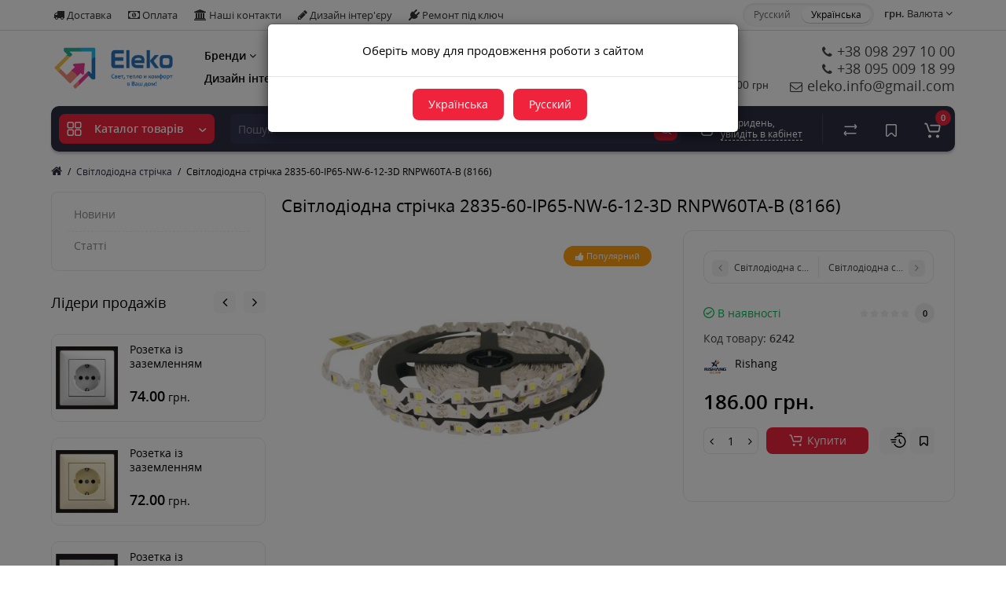

--- FILE ---
content_type: text/html; charset=utf-8
request_url: https://eleko.com.ua/ua/svitlodiodna-strichka/svetodyodnaya-lenta-2835-60-ip65-nw-6-12-3d-rnpw60ta-b-8166
body_size: 32037
content:
<!DOCTYPE html>
<html dir="ltr" lang="uk">
<head>
<meta charset="UTF-8" />
<meta name="viewport" content="width=device-width, initial-scale=1, maximum-scale=1, user-scalable=0">
<meta http-equiv="X-UA-Compatible" content="IE=edge">
<title>Світлодіодна стрічка 2835-60-IP65-NW-6-12-3D RNPW60TA-B (8166)</title>
<base href="https://eleko.com.ua/" />
<meta property="og:title" content="Світлодіодна стрічка 2835-60-IP65-NW-6-12-3D RNPW60TA-B (8166)" />
<meta property="og:type" content="website" />
<meta property="og:url" content="https://eleko.com.ua/ua/svitlodiodna-strichka/svetodyodnaya-lenta-2835-60-ip65-nw-6-12-3d-rnpw60ta-b-8166" />
<meta property="og:image" content="https://eleko.com.ua/image/catalog/magazine/eleko_logo_small.png" />
<meta property="og:site_name" content="Eleko.com.ua - Інтернет-магазин товарів для дому!" />
<link rel="alternate" hreflang="ru-ua" href="https://eleko.com.ua/svetodiodnaya-lenta/svetodiodnaya-lenta-2835-60-ip65-nw-6-12-3d-rnpw60ta-b-8166" />
<link rel="alternate" hreflang="uk-ua" href="https://eleko.com.ua/ua/svitlodiodna-strichka/svetodyodnaya-lenta-2835-60-ip65-nw-6-12-3d-rnpw60ta-b-8166" />
<link href="https://eleko.com.ua/ua/svitlodiodna-strichka/svetodyodnaya-lenta-2835-60-ip65-nw-6-12-3d-rnpw60ta-b-8166" rel="canonical" />
<link href="https://eleko.com.ua/image/catalog/magazine/eleko_favicon.png" rel="icon" />
<link rel="preload" href="catalog/view/theme/cyberstore/stylesheet/fonts/opensans.woff2" as="font" type="font/woff2" crossorigin="anonymous">
<link rel="preload" href="catalog/view/theme/cyberstore/stylesheet/fonts/opensanssemibold.woff2" as="font" type="font/woff2" crossorigin="anonymous">
<link rel="preload" href="catalog/view/theme/cyberstore/font-awesome/fonts/fontawesome-webfont.woff2?v=4.7.0" as="font" type="font/woff2" crossorigin="anonymous">
<link rel="preload" href="catalog/view/theme/cyberstore/stylesheet/bootstrap/fonts/glyphicons-halflings-regular.woff2" as="font" type="font/woff2" crossorigin="anonymous">
<link rel="preload" as="style" href="https://eleko.com.ua/catalog/view/theme/cyberstore/stylesheet/bootstrap/css/bootstrap.min.css?cs2v=1.5"/><link rel="stylesheet" href="https://eleko.com.ua/catalog/view/theme/cyberstore/stylesheet/bootstrap/css/bootstrap.min.css?cs2v=1.5"/>
<link rel="preload" as="style" href="https://eleko.com.ua/catalog/view/javascript/jquery/magnific/magnific-popup.css?cs2v=1.5"/><link rel="stylesheet" href="https://eleko.com.ua/catalog/view/javascript/jquery/magnific/magnific-popup.css?cs2v=1.5"/>
<link rel="preload" as="style" href="https://eleko.com.ua/catalog/view/theme/cyberstore/js/owl-carousel/owl.carousel.css?cs2v=1.5"/><link rel="stylesheet" href="https://eleko.com.ua/catalog/view/theme/cyberstore/js/owl-carousel/owl.carousel.css?cs2v=1.5"/>
<link rel="preload" as="style" href="https://eleko.com.ua/catalog/view/theme/cyberstore/js/owl-carousel/owl.transitions.css?cs2v=1.5"/><link rel="stylesheet" href="https://eleko.com.ua/catalog/view/theme/cyberstore/js/owl-carousel/owl.transitions.css?cs2v=1.5"/>
<link rel="preload" as="style" href="https://eleko.com.ua/catalog/view/theme/cyberstore/font-awesome/css/font-awesome.min.css?cs2v=1.5"/><link rel="stylesheet" href="https://eleko.com.ua/catalog/view/theme/cyberstore/font-awesome/css/font-awesome.min.css?cs2v=1.5"/>
<link rel="preload" as="style" href="https://eleko.com.ua/catalog/view/theme/cyberstore/stylesheet/stylesheet.css?cs2v=1.5"/><link rel="stylesheet" href="https://eleko.com.ua/catalog/view/theme/cyberstore/stylesheet/stylesheet.css?cs2v=1.5"/>
<link rel="preload" as="style" href="https://eleko.com.ua/catalog/view/theme/cyberstore/stylesheet/menu_v.css?cs2v=1.5"/><link rel="stylesheet" href="https://eleko.com.ua/catalog/view/theme/cyberstore/stylesheet/menu_v.css?cs2v=1.5"/>
<link rel="preload" as="style" href="https://eleko.com.ua/catalog/view/theme/cyberstore/stylesheet/stickers.css?cs2v=1.5"/><link rel="stylesheet" href="https://eleko.com.ua/catalog/view/theme/cyberstore/stylesheet/stickers.css?cs2v=1.5"/>
<link rel="preload" as="style" href="https://eleko.com.ua/catalog/view/theme/cyberstore/stylesheet/tabs.css?cs2v=1.5"/><link rel="stylesheet" href="https://eleko.com.ua/catalog/view/theme/cyberstore/stylesheet/tabs.css?cs2v=1.5"/>
<link rel="preload" as="style" href="https://eleko.com.ua/catalog/view/theme/cyberstore/stylesheet/quickview.css?cs2v=1.5"/><link rel="stylesheet" href="https://eleko.com.ua/catalog/view/theme/cyberstore/stylesheet/quickview.css?cs2v=1.5"/>
<link rel="preload" as="style" href="https://eleko.com.ua/catalog/view/theme/cyberstore/stylesheet/csseditor.css?cs2v=1.5"/><link rel="stylesheet" href="https://eleko.com.ua/catalog/view/theme/cyberstore/stylesheet/csseditor.css?cs2v=1.5"/>
<link rel="preload" as="style" href="https://eleko.com.ua/catalog/view/theme/cyberstore/js/productany/js/countdown/jquery.countdown_1.css?cs2v=1.5"/><link rel="stylesheet" href="https://eleko.com.ua/catalog/view/theme/cyberstore/js/productany/js/countdown/jquery.countdown_1.css?cs2v=1.5"/>
<link rel="preload" as="style" href="https://eleko.com.ua/catalog/view/theme/cyberstore/stylesheet/popup-fastorder/fastorder2.css?cs2v=1.5"/><link rel="stylesheet" href="https://eleko.com.ua/catalog/view/theme/cyberstore/stylesheet/popup-fastorder/fastorder2.css?cs2v=1.5"/>
<link rel="preload" as="style" href="https://eleko.com.ua/catalog/view/theme/cyberstore/stylesheet/popup-callback/callback2.css?cs2v=1.5"/><link rel="stylesheet" href="https://eleko.com.ua/catalog/view/theme/cyberstore/stylesheet/popup-callback/callback2.css?cs2v=1.5"/>
<link rel="preload" as="style" href="https://eleko.com.ua/catalog/view/theme/cyberstore/stylesheet/csscallback.css?cs2v=1.5"/><link rel="stylesheet" href="https://eleko.com.ua/catalog/view/theme/cyberstore/stylesheet/csscallback.css?cs2v=1.5"/>
<link rel="preload" as="style" href="https://eleko.com.ua/catalog/view/theme/cyberstore/stylesheet/theme_scheme/theme_2.css?cs2v=1.5"/><link rel="stylesheet" href="https://eleko.com.ua/catalog/view/theme/cyberstore/stylesheet/theme_scheme/theme_2.css?cs2v=1.5"/>

<link href="catalog/view/theme/cyberstore/js/slick/slick.css" rel="stylesheet" media="screen" />
<link href="catalog/view/theme/cyberstore/js/fancybox/jquery.fancybox.min.css" rel="stylesheet" media="screen" />
<link href="catalog/view/theme/cyberstore/stylesheet/prosticker.css" rel="stylesheet" media="screen" />
<style>.content-box-cs {padding-left:0px;padding-right:0px;}</style>
<style>
#cart:hover .dropdown-menu{display:block; }
</style>
	<script>
if (localStorage.getItem('display') === null) {
localStorage.setItem('display', 'grid4');
}
</script>
<style>
@media (min-width: 992px) {
	.h-type-2 .r-h-box.w-auto {width: auto;}
	.h-type-2 #menu {width:calc(100% - 26px);}
	.h-type-2 .h-type-2-sb .box-search {margin-left: -15px;z-index:6;}
	.h-type-2 .h-type-2-st .dop-menu-box {margin-left: -10px;z-index:999; padding-left: 0px;padding-right: 0px;}
	.h-type-2 #menu #menu-list {width:calc(100% + 42px);}
	.cont-mw.h-type-2 #menu {width:calc(100% - 32px);}
	.cont-mw.h-type-2 .dflex .box-search {margin-left: -15px;z-index:6;}
	.cont-mw.h-type-2 #menu #menu-list {width:calc(100% + 32px);}
}
@media (min-width: 1200px) {
	.h-type-2 #menu {width:calc(100% - 75px);}
	.cont-mw.h-type-2 #menu {width:calc(100% - 75px);}
	.h-type-2 .h-type-2-sb .box-search {margin-left: -65px;z-index:999;}
	.h-type-2 .h-type-2-st .dop-menu-box {margin-left: -65px;z-index:999;}
	.h-type-2 #menu #menu-list {width:calc(100% + 75px);}
	.cont-mw.h-type-2 .dflex .box-search {margin-left: -55px;z-index:999;}
}
</style>
<style>
@media (min-width: 1500px){
	.container{width:1470px;}
	header .col-md-3.logo-top {width:20%;}
	.h-type-1 .phone-box.col-lg-2 {width: 20.66666667%;}
	.h-type-1 .dop-menu-box {width: 80%;}
	.phone-box.col-lg-push-5 {left: 42.66666667%;}
	.col-md-3.menu-box {width:20%;}
	.breadcrumb.col-lg-offset-3, .breadcrumb.col-md-offset-3 {margin-left: 20.4%;}
	.container .sw-80 {width: 80%;}
	.container .sw-20 {width: 20%;}
	#content.col-md-9 {width: 80%;}
	#column-left.col-md-3,#column-right.col-md-3{ width:20%;}
	.box-search.col-lg-pull-2 {right: 24.66666667%;}
	#menu #menu-list .box-col-3 {width: calc(1450px - 100%);}
		.h-type-2 .phone-box.col-lg-push-6 {left: 60%;}
	.h-type-2 .dop-menu-header.col-lg-pull-3 {right: 20%;}
	.cont-mw.h-type-2 #menu {width:calc(100% - 80px);}
	.cont-mw.h-type-2 .dflex .box-search {margin-left: -60px;z-index:999;}
	.cont-mw.h-type-2 #menu #menu-list {width:calc(100% + 80px);}
	.h-type-2 .r-h-box {width: 80%;}
	}
</style>
<style>
@media (max-width: 768px) {
.product-thumb .actions div.cart .btn span {display:none;}
.product-thumb .actions div.cart .btn i.fa-lock {width:18px;}
}
.sticker-ns.popular{background: #FF9F0F;}	.sticker-ns.popular{color:#FFFFFF; }.sticker-ns.special { color:#FFFFFF; }.sticker-ns.special { background: #FF1100;}.sticker-ns.bestseller { color:#FFFFFF; }.sticker-ns.bestseller { background: #B834FA;}.sticker-ns.newproduct{ color:#FFFFFF; }.sticker-ns.newproduct{ background: #4B12E6;}@media (min-width: 992px) {
.product-thumb .quickview {
	margin-right: 0px;
}
.product-thumb:hover .quickview {
	top:-42px;
}
.category-page .product-list .product-thumb:hover .quickview{
	top:0px;
}
.addit-action{
	z-index: 15;
}
.addit-action > div {
	margin-right: 10px;
}
.btn-general {
	padding-left: 15px;
	padding-right: 15px;
}
.product-price .btn-general,
.product-list .btn-general{
	padding: 7px 8px;
}
.btn-general span {
	display: inherit;
}
.addit-action {
	position: absolute;
	top: 10px;
	justify-content: center;
	left: 0px;
	right: 0px;
	opacity: 0;
	transition: 0.1s linear;
}
.product-thumb:hover .addit-action{opacity: 1;top:-29px;}
.product-price .addit-action{justify-content: start;}
.product-price .btn-general span,
.product-list .btn-general span {
	display: none;
}
.product-price .addit-action > div,
.product-list .addit-action > div {
	box-shadow: none;
	margin-right: 4px;
}
.product-price .addit-action,
.product-list .addit-action{opacity:1;top:0px;background-color: transparent;position: relative;}

.product-price .product-thumb:hover .addit-action,
.product-list .product-thumb:hover .addit-action{opacity:1;top:0px;background-color: transparent;position: relative;}

.row_items .addit-action, .row_items .addit-action{opacity:1;top:0px;background-color: transparent;position: relative;}
.row_items .product-thumb:hover .addit-action, .row_items .product-thumb:hover .addit-action{opacity:1;top:0px;background-color: transparent;position: relative;}
}

.product-thumb .product-name {text-align:left;}.product-thumb .product-model {text-align:left;}</style>
<script>
function init(elem, options){
elem.addClass('countdownHolder');
$.each(['Days','Hours','Minutes','Sec'],function(i){
var clas;
if (this=='Days') {clas="Днів";}
if (this=='Hours') {clas="Годин";}
if (this=='Minutes') {clas="хвилин";}
if (this=='Sec') {clas="сек";}
out_timer = "";
out_timer += '<span class="count'+this+'">';
out_timer += '<span class="num-time">';
out_timer += '<span class="position"><span class="digit static">0</span></span>';
out_timer += '<span class="position"><span class="digit static">0</span></span>';
out_timer += '</span>';
out_timer += '<span class="time_productany">'+clas+'</span>';
out_timer += '</span>';
$(out_timer).appendTo(elem);
});
}
var button_shopping = "Продовжити покупки";
var button_checkout = "Оформлення замовлення";
var link_checkout = "https://eleko.com.ua/ua/en-checkout";
var link_onepcheckout = "https://eleko.com.ua/ua/index.php?route=checkout/onepcheckout";
var text_showmore = 'Показати ще';
var color_schem = '2';
var loading_masked_img = '<img src="catalog/view/theme/cyberstore/image/ring-alt-'+ color_schem +'.svg" />';
</script>
<link rel="preload" as="script" href="https://eleko.com.ua/catalog/view/javascript/jquery/jquery-2.1.1.min.js?cs2v=1.5"/><script src="https://eleko.com.ua/catalog/view/javascript/jquery/jquery-2.1.1.min.js?cs2v=1.5"></script>
<link rel="preload" as="script" href="https://eleko.com.ua/catalog/view/javascript/jquery/magnific/jquery.magnific-popup.min.js?cs2v=1.5"/><script src="https://eleko.com.ua/catalog/view/javascript/jquery/magnific/jquery.magnific-popup.min.js?cs2v=1.5"></script>
<link rel="preload" as="script" href="https://eleko.com.ua/catalog/view/theme/cyberstore/js/owl-carousel/owl.carousel.js?cs2v=1.5"/><script src="https://eleko.com.ua/catalog/view/theme/cyberstore/js/owl-carousel/owl.carousel.js?cs2v=1.5"></script>
<link rel="preload" as="script" href="https://eleko.com.ua/catalog/view/javascript/bootstrap/js/bootstrap.min.js?cs2v=1.5"/><script src="https://eleko.com.ua/catalog/view/javascript/bootstrap/js/bootstrap.min.js?cs2v=1.5"></script>
<link rel="preload" as="script" href="https://eleko.com.ua/catalog/view/theme/cyberstore/js/jquery.menu-aim.js?cs2v=1.5"/><script src="https://eleko.com.ua/catalog/view/theme/cyberstore/js/jquery.menu-aim.js?cs2v=1.5"></script>
<link rel="preload" as="script" href="https://eleko.com.ua/catalog/view/theme/cyberstore/js/showmore.js?cs2v=1.5"/><script src="https://eleko.com.ua/catalog/view/theme/cyberstore/js/showmore.js?cs2v=1.5"></script>
<link rel="preload" as="script" href="https://eleko.com.ua/catalog/view/theme/cyberstore/js/common.js?cs2v=1.5"/><script src="https://eleko.com.ua/catalog/view/theme/cyberstore/js/common.js?cs2v=1.5"></script>
<link rel="preload" as="script" href="https://eleko.com.ua/catalog/view/theme/cyberstore/js/popup.js?cs2v=1.5"/><script src="https://eleko.com.ua/catalog/view/theme/cyberstore/js/popup.js?cs2v=1.5"></script>
<link rel="preload" as="script" href="https://eleko.com.ua/catalog/view/theme/cyberstore/js/productany/js/countdown/jquery.countdown.js?cs2v=1.5"/><script src="https://eleko.com.ua/catalog/view/theme/cyberstore/js/productany/js/countdown/jquery.countdown.js?cs2v=1.5"></script>
<link rel="preload" as="script" href="https://eleko.com.ua/catalog/view/theme/cyberstore/js/jquery_lazyload/lazyload.min.js?cs2v=1.5"/><script src="https://eleko.com.ua/catalog/view/theme/cyberstore/js/jquery_lazyload/lazyload.min.js?cs2v=1.5"></script>

<script src="catalog/view/theme/cyberstore/js/jqzoom/jquery.zoom.min.js"></script>
<script src="catalog/view/theme/cyberstore/js/slick/slick.min.js"></script>
<script src="catalog/view/theme/cyberstore/js/fancybox/jquery.fancybox.min.js"></script>
<!-- Global site tag (gtag.js) - Google Analytics -->
<script async src="https://www.googletagmanager.com/gtag/js?id=G-RXGZTZS7CZ"></script>
<script>
  window.dataLayer = window.dataLayer || [];
  function gtag(){dataLayer.push(arguments);}
  gtag('js', new Date());

  gtag('config', 'G-RXGZTZS7CZ');
</script>

<!-- Global site tag (gtag.js) - Google Analytics -->
<script async src="https://www.googletagmanager.com/gtag/js?id=UA-55299122-1"></script>
<script>
  window.dataLayer = window.dataLayer || [];
  function gtag(){dataLayer.push(arguments);}
  gtag('js', new Date());

  gtag('config', 'UA-55299122-1');
</script>

<style>.htop-b-pc img {margin:0 auto;}</style></head>
<body class="">
<p id="back-top"><a rel="nofollow" class="btn btn-scroll-top" href="#top"><i class="fa fa-long-arrow-up" aria-hidden="true"></i></a></p>
<nav id="top" class="hidden-xs hidden-sm">
  <div class="container">
  <div class="row">
  	<div class="pull-left">
		<div class="btn-group box-question">
			<button data-toggle="dropdown" type="button" class="visible-xs visible-sm btn btn-link"><i class="fa fa-ellipsis-v" aria-hidden="true"></i></button>
			<ul class="dropdown-menu dropdown-menu-left header-nav-links cs-dropdown">
									<li><button onclick="location='/ua/dostavka'"  type="button" class="btn btn-link"><i class="fa fa-truck"></i> Доставка</button></li>
				 					<li><button onclick="location='/ua/oplata'"  type="button" class="btn btn-link"><i class="fa fa-money"></i> Оплата</button></li>
				 					<li><button onclick="location='/ua/en-contact-us'"  type="button" class="btn btn-link"><i class="fa fa-university"></i> Наші контакти</button></li>
				 					<li><button onclick="location='ua/poslugy-z-dyzajnu-interyeru'"  type="button" class="btn btn-link"><i class="fa fa-pencil"></i> Дизайн інтер'єру</button></li>
				 					<li><button onclick="location='ua/remont-pid-klyuch'"  type="button" class="btn btn-link"><i class="fa fa-plug"></i> Ремонт під ключ</button></li>
				 			</ul>
		</div>
	</div>
		<div class="pull-right">
				<div class="pull-right box-currency"><div class="pull-left">
<form action="https://eleko.com.ua/ua/index.php?route=common/currency/currency" method="post" enctype="multipart/form-data" id="currency">
  <div class="btn-group">
    <button class="btn btn-link dropdown-toggle" data-toggle="dropdown">

                            <strong> грн.</strong>
            <span class="hidden-xs hidden-sm">Валюта</span> <i class="fa fa-angle-down"></i></button>
    <ul class="dropdown-menu dropdown-menu-right cs-dropdown">
                            <li><button class="currency-select btn btn-link btn-block" type="button" name="EUR">€ Euro</button></li>
                                             <li><button class="currency-select btn btn-link btn-block" type="button" name="USD">$ US Dollar</button></li>
                                            <li class="active"><button class="currency-select btn btn-link btn-block" type="button" name="UAH"> грн. Гривна</button></li>
                        </ul>
  </div>
  <input type="hidden" name="code" value="" />
  <input type="hidden" name="redirect" value="https://eleko.com.ua/ua/svitlodiodna-strichka/svetodyodnaya-lenta-2835-60-ip65-nw-6-12-3d-rnpw60ta-b-8166" />
</form>
</div>
</div>
		<div class="pull-right box-language"><div class="variant_lang_2">
  <form action="https://eleko.com.ua/ua/index.php?route=common/language/language" method="post" enctype="multipart/form-data" id="language">
  <span class="mob-title-lang">Українська</span>
  <div class="list_lang">
                  <span class="item_lang"><a href="ru-ru" onclick="$('#language input[name=\'code\']').attr('value', 'ru-ru'); $(this).parent().parent().submit();">Русский</a></span>
                        <span class="item_lang active">Українська</span>
            </div>
  <input type="hidden" name="code" value="" />
    
				<input type="hidden" name="redirect_route" value="product/product" />
				<input type="hidden" name="redirect_query" value="&product_id=19699&path=143" />
				<input type="hidden" name="redirect_ssl" value="1" />
  </form>
</div>
</div>
	</div>
  </div>
  </div>
</nav>
<header class="h-type-2  pad-top">
  <div class="container h-box">
    <div class="row-flex vertical-align">
		<div class="col-xs-12 col-sm-4 col-md-2 logo-top">
			<div class="m-fix-btn">
				<svg width="17" height="17" viewBox="0 0 17 17" fill="none" xmlns="http://www.w3.org/2000/svg">
				<path fill-rule="evenodd" clip-rule="evenodd" d="M8 2C8 0.89543 7.10457 0 6 0H2C0.89543 0 0 0.89543 0 2V6C0 7.10457 0.89543 8 2 8H6C7.10457 8 8 7.10457 8 6V2ZM2 1.5H6L6.08988 1.50806C6.32312 1.55039 6.5 1.75454 6.5 2V6L6.49194 6.08988C6.44961 6.32312 6.24546 6.5 6 6.5H2L1.91012 6.49194C1.67688 6.44961 1.5 6.24546 1.5 6V2L1.50806 1.91012C1.55039 1.67688 1.75454 1.5 2 1.5Z" fill="black"/>
				<path fill-rule="evenodd" clip-rule="evenodd" d="M17 2C17 0.89543 16.1046 0 15 0H11C9.89543 0 9 0.89543 9 2V6C9 7.10457 9.89543 8 11 8H15C16.1046 8 17 7.10457 17 6V2ZM11 1.5H15L15.0899 1.50806C15.3231 1.55039 15.5 1.75454 15.5 2V6L15.4919 6.08988C15.4496 6.32312 15.2455 6.5 15 6.5H11L10.9101 6.49194C10.6769 6.44961 10.5 6.24546 10.5 6V2L10.5081 1.91012C10.5504 1.67688 10.7545 1.5 11 1.5Z" fill="black"/>
				<path fill-rule="evenodd" clip-rule="evenodd" d="M17 11C17 9.89543 16.1046 9 15 9H11C9.89543 9 9 9.89543 9 11V15C9 16.1046 9.89543 17 11 17H15C16.1046 17 17 16.1046 17 15V11ZM11 10.5H15L15.0899 10.5081C15.3231 10.5504 15.5 10.7545 15.5 11V15L15.4919 15.0899C15.4496 15.3231 15.2455 15.5 15 15.5H11L10.9101 15.4919C10.6769 15.4496 10.5 15.2455 10.5 15V11L10.5081 10.9101C10.5504 10.6769 10.7545 10.5 11 10.5Z" fill="black"/>
				<path fill-rule="evenodd" clip-rule="evenodd" d="M8 11C8 9.89543 7.10457 9 6 9H2C0.89543 9 0 9.89543 0 11V15C0 16.1046 0.89543 17 2 17H6C7.10457 17 8 16.1046 8 15V11ZM2 10.5H6L6.08988 10.5081C6.32312 10.5504 6.5 10.7545 6.5 11V15L6.49194 15.0899C6.44961 15.3231 6.24546 15.5 6 15.5H2L1.91012 15.4919C1.67688 15.4496 1.5 15.2455 1.5 15V11L1.50806 10.9101C1.55039 10.6769 1.75454 10.5 2 10.5Z" fill="black"/>
				</svg>
			</div>
			<div id="logo">
											  <a href="https://eleko.com.ua/ua"><img src="https://eleko.com.ua/image/catalog/magazine/eleko_logo_small.png" title="Eleko.com.ua - Інтернет-магазин товарів для дому!" alt="Eleko.com.ua - Інтернет-магазин товарів для дому!" class="img-responsive" /></a>
							  			</div>
		</div>
										    		    			    		    	    	     		     		     		    
		<div class="phone-box col-md-3  col-xs-12 col-lg-3 col-lg-auto ml-auto f-order-3 push-right col-sm-6 text-sm-right">
			<div id="phone" >
													<div class="header_dopmenu_doptext"><p><span style="font-size: 14px;">﻿</span><span style="font-size: 14px;">﻿</span><font face="Arial"><span style="font-size: 12px; white-space: pre-wrap;"><span style="font-size: 14px;">Пн-Пт з 09:00 до 18:30, </span><br></span></font></p><p><font face="Arial"><span style="font-size: 14px; white-space: pre-wrap;">Сб з 10:00 до 15:30, Нд - вихідний</span></font></p><p><span style="font-family: Arial; font-size: 14px;">Мінімальна сума замовлення — від 500 грн</span><font face="Arial"><span style="font-size: 14px; white-space: pre-wrap;"></span></font></p></div>
												<div class="contact-header">
					<span class=" header-tel-bicon">
											</span>
					<div class="dropdown-toggle">
													<div class="additional-tel dth">
															<a href="tel:+38 098 297 10 00" target="_blank">
																	<div class="icon-image"><i class="fa fa-phone"></i></div>
																+38 098 297 10 00</a>
														</div>
													<div class="additional-tel dth">
															<a href="tel:+38 099 218 00 78" target="_blank">
																	<div class="icon-image"><i class="fa fa-phone"></i></div>
																+38 095 009 18 99</a>
														</div>
													<div class="additional-tel dth">
															<a target="_blank" href="mailto:eleko.info@gmail.com">
																	<div class="icon-image"><i class="fa fa-envelope-o"></i></div>
																eleko.info@gmail.com</a>
														</div>
																	</div>
														</div>
			</div>
		</div>
				<div class="dop-menu-header col-xs-12 col-sm-12 col-md-6 col-lg-6 col-lg-auto flex-1 mr-auto f-order-2 dopmenu-center">
					<nav id="additional-menu" class="hidden-xs navbar hmenu_type">
		<div>
		  <ul class="nav navbar-nav">
															<li class="dropdown">
					<a href="/ua/#"  class="dropdown-toggle dropdown-img" data-toggle="dropdown">
																								Бренди
						<i class="fa fa-angle-down arrow"></i>
					</a>
							
																																								<div class="dropdown-menu nsmenu-type-manufacturer nsmenu-bigblock-additional">
																															<div class="col-sm-12 nsmenu-haschild">
											 																								<div class="row">
																										<div class="nsmenu-parent-block col-md-2 col-sm-12">
														<a class="nsmenu-parent-img" href="https://eleko.com.ua/ua/devi"><img class="lazyload" src="image/catalog/lazyload/lazyload1px.png" data-src="https://eleko.com.ua/image/cache/catalog/i/ef/gl/74cdc78b6ec95e19e5e7ef33ba4e82ce-50x50.jpg" alt="DEVI" title="DEVI" /></a>
														<a class="nsmenu-parent-title" href="https://eleko.com.ua/ua/devi">DEVI</a>
													</div>
																										<div class="nsmenu-parent-block col-md-2 col-sm-12">
														<a class="nsmenu-parent-img" href="https://eleko.com.ua/ua/e-next"><img class="lazyload" src="image/catalog/lazyload/lazyload1px.png" data-src="https://eleko.com.ua/image/cache/catalog/i/cm/bg/a69763bc2f0dbe5a361972f29be2e745-50x50.jpeg" alt="E.Next" title="E.Next" /></a>
														<a class="nsmenu-parent-title" href="https://eleko.com.ua/ua/e-next">E.Next</a>
													</div>
																										<div class="nsmenu-parent-block col-md-2 col-sm-12">
														<a class="nsmenu-parent-img" href="https://eleko.com.ua/ua/enerlight"><img class="lazyload" src="image/catalog/lazyload/lazyload1px.png" data-src="https://eleko.com.ua/image/cache/no_image-50x50.png" alt="Enerlight" title="Enerlight" /></a>
														<a class="nsmenu-parent-title" href="https://eleko.com.ua/ua/enerlight">Enerlight</a>
													</div>
																										<div class="nsmenu-parent-block col-md-2 col-sm-12">
														<a class="nsmenu-parent-img" href="https://eleko.com.ua/ua/eti"><img class="lazyload" src="image/catalog/lazyload/lazyload1px.png" data-src="https://eleko.com.ua/image/cache/catalog/i/ke/ig/3033d12928fd94db7e03849e6da0a50c-50x50.jpg" alt="ETI" title="ETI" /></a>
														<a class="nsmenu-parent-title" href="https://eleko.com.ua/ua/eti">ETI</a>
													</div>
																										<div class="nsmenu-parent-block col-md-2 col-sm-12">
														<a class="nsmenu-parent-img" href="https://eleko.com.ua/ua/eurolamp"><img class="lazyload" src="image/catalog/lazyload/lazyload1px.png" data-src="https://eleko.com.ua/image/cache/catalog/i/ia/kl/33d47cbdc97d0bb8927fedec848fe659-50x50.png" alt="Eurolamp" title="Eurolamp" /></a>
														<a class="nsmenu-parent-title" href="https://eleko.com.ua/ua/eurolamp">Eurolamp</a>
													</div>
																										<div class="nsmenu-parent-block col-md-2 col-sm-12">
														<a class="nsmenu-parent-img" href="https://eleko.com.ua/ua/global"><img class="lazyload" src="image/catalog/lazyload/lazyload1px.png" data-src="https://eleko.com.ua/image/cache/catalog/i/kn/li/5f328b0c177d33ac85383f0213a0abd2-50x50.png" alt="Global" title="Global" /></a>
														<a class="nsmenu-parent-title" href="https://eleko.com.ua/ua/global">Global</a>
													</div>
																									</div>
																								<div class="row">
																										<div class="nsmenu-parent-block col-md-2 col-sm-12">
														<a class="nsmenu-parent-img" href="https://eleko.com.ua/ua/gunsan"><img class="lazyload" src="image/catalog/lazyload/lazyload1px.png" data-src="https://eleko.com.ua/image/cache/catalog/i/pf/hi/354947185d6562c381607f9ca8d51b2b-50x50.jpg" alt="Gunsan" title="Gunsan" /></a>
														<a class="nsmenu-parent-title" href="https://eleko.com.ua/ua/gunsan">Gunsan</a>
													</div>
																										<div class="nsmenu-parent-block col-md-2 col-sm-12">
														<a class="nsmenu-parent-img" href="https://eleko.com.ua/ua/hager"><img class="lazyload" src="image/catalog/lazyload/lazyload1px.png" data-src="https://eleko.com.ua/image/cache/catalog/i/jf/hp/39b1f353c7fd0854232b214eeaa9c0b5-50x50.png" alt="Hager" title="Hager" /></a>
														<a class="nsmenu-parent-title" href="https://eleko.com.ua/ua/hager">Hager</a>
													</div>
																										<div class="nsmenu-parent-block col-md-2 col-sm-12">
														<a class="nsmenu-parent-img" href="https://eleko.com.ua/ua/kanlux"><img class="lazyload" src="image/catalog/lazyload/lazyload1px.png" data-src="https://eleko.com.ua/image/cache/catalog/i/fn/jg/8ee9a72bc24debbe5b94d5175ed11232-50x50.jpg" alt="Kanlux" title="Kanlux" /></a>
														<a class="nsmenu-parent-title" href="https://eleko.com.ua/ua/kanlux">Kanlux</a>
													</div>
																										<div class="nsmenu-parent-block col-md-2 col-sm-12">
														<a class="nsmenu-parent-img" href="https://eleko.com.ua/ua/legrand"><img class="lazyload" src="image/catalog/lazyload/lazyload1px.png" data-src="https://eleko.com.ua/image/cache/catalog/i/gb/nd/5e4531fc5f2993ec40556f91b23baa72-50x50.png" alt="Legrand" title="Legrand" /></a>
														<a class="nsmenu-parent-title" href="https://eleko.com.ua/ua/legrand">Legrand</a>
													</div>
																										<div class="nsmenu-parent-block col-md-2 col-sm-12">
														<a class="nsmenu-parent-img" href="https://eleko.com.ua/ua/lezard"><img class="lazyload" src="image/catalog/lazyload/lazyload1px.png" data-src="https://eleko.com.ua/image/cache/catalog/i/mn/pj/8a4a3c3742fc59c5160bfaf44ac54b02-50x50.jpg" alt="Lezard" title="Lezard" /></a>
														<a class="nsmenu-parent-title" href="https://eleko.com.ua/ua/lezard">Lezard</a>
													</div>
																										<div class="nsmenu-parent-block col-md-2 col-sm-12">
														<a class="nsmenu-parent-img" href="https://eleko.com.ua/ua/maxus"><img class="lazyload" src="image/catalog/lazyload/lazyload1px.png" data-src="https://eleko.com.ua/image/cache/catalog/i/kp/lo/66ac442f79c2955dbe6a6c03610c6ee7-50x50.png" alt="Maxus" title="Maxus" /></a>
														<a class="nsmenu-parent-title" href="https://eleko.com.ua/ua/maxus">Maxus</a>
													</div>
																									</div>
																								<div class="row">
																										<div class="nsmenu-parent-block col-md-2 col-sm-12">
														<a class="nsmenu-parent-img" href="https://eleko.com.ua/ua/maxus-assistance"><img class="lazyload" src="image/catalog/lazyload/lazyload1px.png" data-src="https://eleko.com.ua/image/cache/catalog/i/in/bg/196977cbe1104dbcec032e9c90742b58-50x50.png" alt="Maxus assistance" title="Maxus assistance" /></a>
														<a class="nsmenu-parent-title" href="https://eleko.com.ua/ua/maxus-assistance">Maxus assistance</a>
													</div>
																										<div class="nsmenu-parent-block col-md-2 col-sm-12">
														<a class="nsmenu-parent-img" href="https://eleko.com.ua/ua/maxus-smart"><img class="lazyload" src="image/catalog/lazyload/lazyload1px.png" data-src="https://eleko.com.ua/image/cache/catalog/i/eh/pi/20abcd4f4daf1761f5951e4e94f84ef1-50x50.jpg" alt="MAXUS SMART" title="MAXUS SMART" /></a>
														<a class="nsmenu-parent-title" href="https://eleko.com.ua/ua/maxus-smart">MAXUS SMART</a>
													</div>
																										<div class="nsmenu-parent-block col-md-2 col-sm-12">
														<a class="nsmenu-parent-img" href="https://eleko.com.ua/ua/mean-well"><img class="lazyload" src="image/catalog/lazyload/lazyload1px.png" data-src="https://eleko.com.ua/image/cache/catalog/i/gk/me/ac29fa0c7c54a8adf784cc6ca58bd4f9-50x50.png" alt="Mean Well" title="Mean Well" /></a>
														<a class="nsmenu-parent-title" href="https://eleko.com.ua/ua/mean-well">Mean Well</a>
													</div>
																										<div class="nsmenu-parent-block col-md-2 col-sm-12">
														<a class="nsmenu-parent-img" href="https://eleko.com.ua/ua/osram"><img class="lazyload" src="image/catalog/lazyload/lazyload1px.png" data-src="https://eleko.com.ua/image/cache/catalog/i/om/fl/346593c7e3eaa3950144c6854d79aa4b-50x50.jpg" alt="Osram" title="Osram" /></a>
														<a class="nsmenu-parent-title" href="https://eleko.com.ua/ua/osram">Osram</a>
													</div>
																										<div class="nsmenu-parent-block col-md-2 col-sm-12">
														<a class="nsmenu-parent-img" href="https://eleko.com.ua/ua/philips"><img class="lazyload" src="image/catalog/lazyload/lazyload1px.png" data-src="https://eleko.com.ua/image/cache/catalog/i/lj/ma/a4f1148cfd6488924aaeda557884b52d-50x50.png" alt="Philips" title="Philips" /></a>
														<a class="nsmenu-parent-title" href="https://eleko.com.ua/ua/philips">Philips</a>
													</div>
																										<div class="nsmenu-parent-block col-md-2 col-sm-12">
														<a class="nsmenu-parent-img" href="https://eleko.com.ua/ua/rishang"><img class="lazyload" src="image/catalog/lazyload/lazyload1px.png" data-src="https://eleko.com.ua/image/cache/catalog/i/ck/ke/f625e8b727b4bfa3a6e2d2229bfbb0b7-50x50.png" alt="Rishang" title="Rishang" /></a>
														<a class="nsmenu-parent-title" href="https://eleko.com.ua/ua/rishang">Rishang</a>
													</div>
																									</div>
																								<div class="row">
																										<div class="nsmenu-parent-block col-md-2 col-sm-12">
														<a class="nsmenu-parent-img" href="https://eleko.com.ua/ua/schneider-electric"><img class="lazyload" src="image/catalog/lazyload/lazyload1px.png" data-src="https://eleko.com.ua/image/cache/catalog/i/pg/ib/659195744b9b41ea258d8c765b021e14-50x50.jpg" alt="Schneider Electric" title="Schneider Electric" /></a>
														<a class="nsmenu-parent-title" href="https://eleko.com.ua/ua/schneider-electric">Schneider Electric</a>
													</div>
																										<div class="nsmenu-parent-block col-md-2 col-sm-12">
														<a class="nsmenu-parent-img" href="https://eleko.com.ua/ua/zzcm"><img class="lazyload" src="image/catalog/lazyload/lazyload1px.png" data-src="https://eleko.com.ua/image/cache/catalog/i/nb/nf/339eb96b55b32041600f2a8789df12bc-50x50.png" alt="ЗЗЦМ" title="ЗЗЦМ" /></a>
														<a class="nsmenu-parent-title" href="https://eleko.com.ua/ua/zzcm">ЗЗЦМ</a>
													</div>
																										<div class="nsmenu-parent-block col-md-2 col-sm-12">
														<a class="nsmenu-parent-img" href="https://eleko.com.ua/ua/tis"><img class="lazyload" src="image/catalog/lazyload/lazyload1px.png" data-src="https://eleko.com.ua/image/cache/catalog/i/en/ii/d68bfddecb82c1379e35e14aadb5b4b9-50x50.png" alt="ТИС" title="ТИС" /></a>
														<a class="nsmenu-parent-title" href="https://eleko.com.ua/ua/tis">ТИС</a>
													</div>
																									</div>
																							</div>
																														</div>
																
								
													</li>
																											<li><a  class="no-img-parent-link" href="/ua/ublog">
																								Блог</a></li>
																											<li><a  class="no-img-parent-link" href="ua/remont-pid-klyuch">
																									<span style="color:#FFFFFF; background-color:#FF0000" class="cat-label cat-label-label">Hot!</span>
												Ремонт під ключ</a></li>
																											<li><a  class="no-img-parent-link" href="/ua/poslugy-z-dyzajnu-interyeru">
																									<span style="color:#FFFFFF; background-color:#07B30E" class="cat-label cat-label-label">New</span>
												Дизайн інтер'єра</a></li>
														  </ul>
		</div>
	   </nav>
	    		  <div id="maskMenuDop"></div>
		
		</div>
							</div>
  </div>
</header>

<div class="modal fade" tabindex="-1" role="dialog" id="langSelect">
   <div class="modal-dialog" role="document">
		<div class="modal-content">
		    <div class="modal-header">
		        <h4 class="text-center">Оберіть мову для продовження роботи з сайтом</h4>
		    </div>
		    <div class="modal-body text-center">
												<a class="ua-lang lang-choise btn btn-primary" data-dismiss="modal">Українська</a>&nbsp;&nbsp;
																<a class="ru-lang lang-choise btn btn-primary" href="https://eleko.com.ua/svetodiodnaya-lenta/svetodiodnaya-lenta-2835-60-ip65-nw-6-12-3d-rnpw60ta-b-8166">Русский</a>&nbsp;&nbsp;
									    </div>
	    </div>
	</div>
</div>

<script>
    $(window).on('load', function() {
        $('#langSelect').modal('show');
    });
</script>
			
	<div class="container hide-box-menu">
		<div class="menu-header-box cont-mw h-type-2 hide-box-menu">
			<div class="row dflex h-type-2-sb">
						<div class="col-sm-12 col-md-3 menu-box hidden-xs hidden-sm">
						<nav id="menu" class="btn-group btn-block">
				<button type="button" class="btn btn-menu btn-block dropdown-toggle hidden-md hidden-lg"  data-toggle="offcanvas" data-target="#menu-mobile-ns.navmenu.offcanvas" data-canvas="body">
					<svg width="19" height="18" viewBox="0 0 19 18" fill="none" xmlns="http://www.w3.org/2000/svg">
					<path fill-rule="evenodd" clip-rule="evenodd" d="M8.97059 2.11765C8.97059 0.948103 8.02249 0 6.85294 0H2.61765C1.4481 0 0.5 0.948103 0.5 2.11765V6.35294C0.5 7.52249 1.4481 8.47059 2.61765 8.47059H6.85294C8.02249 8.47059 8.97059 7.52249 8.97059 6.35294V2.11765ZM2.61765 1.58824H6.85294L6.9481 1.59676C7.19507 1.64159 7.38235 1.85775 7.38235 2.11765V6.35294L7.37382 6.4481C7.329 6.69507 7.11284 6.88235 6.85294 6.88235H2.61765L2.52248 6.87382C2.27551 6.829 2.08824 6.61284 2.08824 6.35294V2.11765L2.09676 2.02248C2.14159 1.77551 2.35775 1.58824 2.61765 1.58824Z" fill="white"/>
					<path fill-rule="evenodd" clip-rule="evenodd" d="M18.4999 2.11765C18.4999 0.948103 17.5518 0 16.3822 0H12.1469C10.9774 0 10.0293 0.948103 10.0293 2.11765V6.35294C10.0293 7.52249 10.9774 8.47059 12.1469 8.47059H16.3822C17.5518 8.47059 18.4999 7.52249 18.4999 6.35294V2.11765ZM12.1471 1.58824H16.3824L16.4775 1.59676C16.7245 1.64159 16.9118 1.85775 16.9118 2.11765V6.35294L16.9032 6.4481C16.8584 6.69507 16.6423 6.88235 16.3824 6.88235H12.1471L12.0519 6.87382C11.8049 6.829 11.6176 6.61284 11.6176 6.35294V2.11765L11.6262 2.02248C11.671 1.77551 11.8872 1.58824 12.1471 1.58824Z" fill="white"/>
					<path fill-rule="evenodd" clip-rule="evenodd" d="M18.4999 11.6469C18.4999 10.4774 17.5518 9.5293 16.3822 9.5293H12.1469C10.9774 9.5293 10.0293 10.4774 10.0293 11.6469V15.8822C10.0293 17.0518 10.9774 17.9999 12.1469 17.9999H16.3822C17.5518 17.9999 18.4999 17.0518 18.4999 15.8822V11.6469ZM12.1471 11.1176H16.3824L16.4775 11.1262C16.7245 11.171 16.9118 11.3872 16.9118 11.6471V15.8824L16.9032 15.9775C16.8584 16.2245 16.6423 16.4118 16.3824 16.4118H12.1471L12.0519 16.4032C11.8049 16.3584 11.6176 16.1423 11.6176 15.8824V11.6471L11.6262 11.5519C11.671 11.3049 11.8872 11.1176 12.1471 11.1176Z" fill="white"/>
					<path fill-rule="evenodd" clip-rule="evenodd" d="M8.97059 11.6469C8.97059 10.4774 8.02249 9.5293 6.85294 9.5293H2.61765C1.4481 9.5293 0.5 10.4774 0.5 11.6469V15.8822C0.5 17.0518 1.4481 17.9999 2.61765 17.9999H6.85294C8.02249 17.9999 8.97059 17.0518 8.97059 15.8822V11.6469ZM2.61765 11.1176H6.85294L6.9481 11.1262C7.19507 11.171 7.38235 11.3872 7.38235 11.6471V15.8824L7.37382 15.9775C7.329 16.2245 7.11284 16.4118 6.85294 16.4118H2.61765L2.52248 16.4032C2.27551 16.3584 2.08824 16.1423 2.08824 15.8824V11.6471L2.09676 11.5519C2.14159 11.3049 2.35775 11.1176 2.61765 11.1176Z" fill="white"/>
					</svg>
					<span class="text-category hidden-xs hidden-sm">Каталог товарів</span>
				</button>
				<button type="button" class="btn btn-menu btn-block dropdown-toggle hidden-xs hidden-sm" data-toggle="dropdown">
					<svg class="menu-icon" width="19" height="18" viewBox="0 0 19 18" fill="none" xmlns="http://www.w3.org/2000/svg">
					<path fill-rule="evenodd" clip-rule="evenodd" d="M8.97059 2.11765C8.97059 0.948103 8.02249 0 6.85294 0H2.61765C1.4481 0 0.5 0.948103 0.5 2.11765V6.35294C0.5 7.52249 1.4481 8.47059 2.61765 8.47059H6.85294C8.02249 8.47059 8.97059 7.52249 8.97059 6.35294V2.11765ZM2.61765 1.58824H6.85294L6.9481 1.59676C7.19507 1.64159 7.38235 1.85775 7.38235 2.11765V6.35294L7.37382 6.4481C7.329 6.69507 7.11284 6.88235 6.85294 6.88235H2.61765L2.52248 6.87382C2.27551 6.829 2.08824 6.61284 2.08824 6.35294V2.11765L2.09676 2.02248C2.14159 1.77551 2.35775 1.58824 2.61765 1.58824Z" fill="white"/>
					<path fill-rule="evenodd" clip-rule="evenodd" d="M18.4999 2.11765C18.4999 0.948103 17.5518 0 16.3822 0H12.1469C10.9774 0 10.0293 0.948103 10.0293 2.11765V6.35294C10.0293 7.52249 10.9774 8.47059 12.1469 8.47059H16.3822C17.5518 8.47059 18.4999 7.52249 18.4999 6.35294V2.11765ZM12.1471 1.58824H16.3824L16.4775 1.59676C16.7245 1.64159 16.9118 1.85775 16.9118 2.11765V6.35294L16.9032 6.4481C16.8584 6.69507 16.6423 6.88235 16.3824 6.88235H12.1471L12.0519 6.87382C11.8049 6.829 11.6176 6.61284 11.6176 6.35294V2.11765L11.6262 2.02248C11.671 1.77551 11.8872 1.58824 12.1471 1.58824Z" fill="white"/>
					<path fill-rule="evenodd" clip-rule="evenodd" d="M18.4999 11.6469C18.4999 10.4774 17.5518 9.5293 16.3822 9.5293H12.1469C10.9774 9.5293 10.0293 10.4774 10.0293 11.6469V15.8822C10.0293 17.0518 10.9774 17.9999 12.1469 17.9999H16.3822C17.5518 17.9999 18.4999 17.0518 18.4999 15.8822V11.6469ZM12.1471 11.1176H16.3824L16.4775 11.1262C16.7245 11.171 16.9118 11.3872 16.9118 11.6471V15.8824L16.9032 15.9775C16.8584 16.2245 16.6423 16.4118 16.3824 16.4118H12.1471L12.0519 16.4032C11.8049 16.3584 11.6176 16.1423 11.6176 15.8824V11.6471L11.6262 11.5519C11.671 11.3049 11.8872 11.1176 12.1471 11.1176Z" fill="white"/>
					<path fill-rule="evenodd" clip-rule="evenodd" d="M8.97059 11.6469C8.97059 10.4774 8.02249 9.5293 6.85294 9.5293H2.61765C1.4481 9.5293 0.5 10.4774 0.5 11.6469V15.8822C0.5 17.0518 1.4481 17.9999 2.61765 17.9999H6.85294C8.02249 17.9999 8.97059 17.0518 8.97059 15.8822V11.6469ZM2.61765 11.1176H6.85294L6.9481 11.1262C7.19507 11.171 7.38235 11.3872 7.38235 11.6471V15.8824L7.37382 15.9775C7.329 16.2245 7.11284 16.4118 6.85294 16.4118H2.61765L2.52248 16.4032C2.27551 16.3584 2.08824 16.1423 2.08824 15.8824V11.6471L2.09676 11.5519C2.14159 11.3049 2.35775 11.1176 2.61765 11.1176Z" fill="white"/>
					</svg>
					<span class="text-category">Каталог товарів</span>
					<svg class="menu-icon-arrow" width="10" height="5" viewBox="0 0 10 5" fill="none" xmlns="http://www.w3.org/2000/svg"><path d="M8.48438 0.999949L5.3232 3.82779C4.93562 4.1745 4.34699 4.16629 3.96923 3.8089L1.0002 0.999949" stroke="white" stroke-width="1.5" stroke-linecap="round"/></svg>
				</button>
				<ul id="menu-list" class="dropdown-menu">
																			<li >
									<a  class="dropdown-img" href="/ua/svitlodiodna-strichka">
																																								<div class="item-name">Світлодіодна стрічка</div>
										<div class="item-dop-info"></div>
									</a>
								</li>
																									<li >
									<a  class="dropdown-img" href="/ua/svitylnyky">
																																								<div class="item-name">Світильники</div>
										<div class="item-dop-info"></div>
									</a>
								</li>
																									<li >
									<a  class="dropdown-img" href="/ua/lampy">
																																								<div class="item-name">Лампи</div>
										<div class="item-dop-info"></div>
									</a>
								</li>
																									<li >
									<a  class="dropdown-img" href="/ua/rozetky-ta-vymykachi">
																																								<div class="item-name">Розетки та вимикачі</div>
										<div class="item-dop-info"></div>
									</a>
								</li>
																									<li >
									<a  class="dropdown-img" href="/ua/kabel-i-provod">
																																								<div class="item-name"> Кабель та провід</div>
										<div class="item-dop-info"></div>
									</a>
								</li>
																									<li >
									<a  class="dropdown-img" href="/ua/teliy-pol">
																																								<div class="item-name">Тепла підлога</div>
										<div class="item-dop-info"></div>
									</a>
								</li>
																									<li >
									<a  class="dropdown-img" href="/ua/umnyj-dom">
																																								<div class="item-name">Розумний дім</div>
										<div class="item-dop-info"></div>
									</a>
								</li>
																									<li >
									<a  class="dropdown-img" href="/ua/nizkovoltnoe-oborudovanie">
																																								<div class="item-name">Низьковольтне обладнання</div>
										<div class="item-dop-info"></div>
									</a>
								</li>
																								<li class="dropdown hidden-md hidden-lg">
							<span class="toggle-child">
								<i class="fa fa-plus plus"></i>
								<i class="fa fa-minus minus"></i>
							</span>
								<a href="/ua/#"  class="parent-link dropdown-img">
																											<div class="item-name">Бренди</div>
									<div class="item-dop-info"></div>
																		<i class="fa fa-angle-right arrow"></i>
								</a>

								
										
										
																					<div class="ns-dd dropdown-menu-manufacturer nsmenu-type-manufacturer  box-col-2 ">
																																							<div class="col-sm-12 nsmenu-haschild">
														 																														<div class="row">
																																<div class="nsmenu-parent-block col-md-2 col-sm-12">
																	<a class="nsmenu-parent-img" href="https://eleko.com.ua/ua/devi"><img class="lazyload" src="image/catalog/lazyload/lazyload1px.png" data-src="https://eleko.com.ua/image/cache/catalog/i/ef/gl/74cdc78b6ec95e19e5e7ef33ba4e82ce-50x50.jpg" alt="DEVI" title="DEVI" /></a>
																	<a class="nsmenu-parent-title" href="https://eleko.com.ua/ua/devi">DEVI</a>
																</div>
																																<div class="nsmenu-parent-block col-md-2 col-sm-12">
																	<a class="nsmenu-parent-img" href="https://eleko.com.ua/ua/e-next"><img class="lazyload" src="image/catalog/lazyload/lazyload1px.png" data-src="https://eleko.com.ua/image/cache/catalog/i/cm/bg/a69763bc2f0dbe5a361972f29be2e745-50x50.jpeg" alt="E.Next" title="E.Next" /></a>
																	<a class="nsmenu-parent-title" href="https://eleko.com.ua/ua/e-next">E.Next</a>
																</div>
																																<div class="nsmenu-parent-block col-md-2 col-sm-12">
																	<a class="nsmenu-parent-img" href="https://eleko.com.ua/ua/enerlight"><img class="lazyload" src="image/catalog/lazyload/lazyload1px.png" data-src="https://eleko.com.ua/image/cache/no_image-50x50.png" alt="Enerlight" title="Enerlight" /></a>
																	<a class="nsmenu-parent-title" href="https://eleko.com.ua/ua/enerlight">Enerlight</a>
																</div>
																																<div class="nsmenu-parent-block col-md-2 col-sm-12">
																	<a class="nsmenu-parent-img" href="https://eleko.com.ua/ua/eti"><img class="lazyload" src="image/catalog/lazyload/lazyload1px.png" data-src="https://eleko.com.ua/image/cache/catalog/i/ke/ig/3033d12928fd94db7e03849e6da0a50c-50x50.jpg" alt="ETI" title="ETI" /></a>
																	<a class="nsmenu-parent-title" href="https://eleko.com.ua/ua/eti">ETI</a>
																</div>
																																<div class="nsmenu-parent-block col-md-2 col-sm-12">
																	<a class="nsmenu-parent-img" href="https://eleko.com.ua/ua/eurolamp"><img class="lazyload" src="image/catalog/lazyload/lazyload1px.png" data-src="https://eleko.com.ua/image/cache/catalog/i/ia/kl/33d47cbdc97d0bb8927fedec848fe659-50x50.png" alt="Eurolamp" title="Eurolamp" /></a>
																	<a class="nsmenu-parent-title" href="https://eleko.com.ua/ua/eurolamp">Eurolamp</a>
																</div>
																																<div class="nsmenu-parent-block col-md-2 col-sm-12">
																	<a class="nsmenu-parent-img" href="https://eleko.com.ua/ua/global"><img class="lazyload" src="image/catalog/lazyload/lazyload1px.png" data-src="https://eleko.com.ua/image/cache/catalog/i/kn/li/5f328b0c177d33ac85383f0213a0abd2-50x50.png" alt="Global" title="Global" /></a>
																	<a class="nsmenu-parent-title" href="https://eleko.com.ua/ua/global">Global</a>
																</div>
																															</div>
																														<div class="row">
																																<div class="nsmenu-parent-block col-md-2 col-sm-12">
																	<a class="nsmenu-parent-img" href="https://eleko.com.ua/ua/gunsan"><img class="lazyload" src="image/catalog/lazyload/lazyload1px.png" data-src="https://eleko.com.ua/image/cache/catalog/i/pf/hi/354947185d6562c381607f9ca8d51b2b-50x50.jpg" alt="Gunsan" title="Gunsan" /></a>
																	<a class="nsmenu-parent-title" href="https://eleko.com.ua/ua/gunsan">Gunsan</a>
																</div>
																																<div class="nsmenu-parent-block col-md-2 col-sm-12">
																	<a class="nsmenu-parent-img" href="https://eleko.com.ua/ua/hager"><img class="lazyload" src="image/catalog/lazyload/lazyload1px.png" data-src="https://eleko.com.ua/image/cache/catalog/i/jf/hp/39b1f353c7fd0854232b214eeaa9c0b5-50x50.png" alt="Hager" title="Hager" /></a>
																	<a class="nsmenu-parent-title" href="https://eleko.com.ua/ua/hager">Hager</a>
																</div>
																																<div class="nsmenu-parent-block col-md-2 col-sm-12">
																	<a class="nsmenu-parent-img" href="https://eleko.com.ua/ua/kanlux"><img class="lazyload" src="image/catalog/lazyload/lazyload1px.png" data-src="https://eleko.com.ua/image/cache/catalog/i/fn/jg/8ee9a72bc24debbe5b94d5175ed11232-50x50.jpg" alt="Kanlux" title="Kanlux" /></a>
																	<a class="nsmenu-parent-title" href="https://eleko.com.ua/ua/kanlux">Kanlux</a>
																</div>
																																<div class="nsmenu-parent-block col-md-2 col-sm-12">
																	<a class="nsmenu-parent-img" href="https://eleko.com.ua/ua/legrand"><img class="lazyload" src="image/catalog/lazyload/lazyload1px.png" data-src="https://eleko.com.ua/image/cache/catalog/i/gb/nd/5e4531fc5f2993ec40556f91b23baa72-50x50.png" alt="Legrand" title="Legrand" /></a>
																	<a class="nsmenu-parent-title" href="https://eleko.com.ua/ua/legrand">Legrand</a>
																</div>
																																<div class="nsmenu-parent-block col-md-2 col-sm-12">
																	<a class="nsmenu-parent-img" href="https://eleko.com.ua/ua/lezard"><img class="lazyload" src="image/catalog/lazyload/lazyload1px.png" data-src="https://eleko.com.ua/image/cache/catalog/i/mn/pj/8a4a3c3742fc59c5160bfaf44ac54b02-50x50.jpg" alt="Lezard" title="Lezard" /></a>
																	<a class="nsmenu-parent-title" href="https://eleko.com.ua/ua/lezard">Lezard</a>
																</div>
																																<div class="nsmenu-parent-block col-md-2 col-sm-12">
																	<a class="nsmenu-parent-img" href="https://eleko.com.ua/ua/maxus"><img class="lazyload" src="image/catalog/lazyload/lazyload1px.png" data-src="https://eleko.com.ua/image/cache/catalog/i/kp/lo/66ac442f79c2955dbe6a6c03610c6ee7-50x50.png" alt="Maxus" title="Maxus" /></a>
																	<a class="nsmenu-parent-title" href="https://eleko.com.ua/ua/maxus">Maxus</a>
																</div>
																															</div>
																														<div class="row">
																																<div class="nsmenu-parent-block col-md-2 col-sm-12">
																	<a class="nsmenu-parent-img" href="https://eleko.com.ua/ua/maxus-assistance"><img class="lazyload" src="image/catalog/lazyload/lazyload1px.png" data-src="https://eleko.com.ua/image/cache/catalog/i/in/bg/196977cbe1104dbcec032e9c90742b58-50x50.png" alt="Maxus assistance" title="Maxus assistance" /></a>
																	<a class="nsmenu-parent-title" href="https://eleko.com.ua/ua/maxus-assistance">Maxus assistance</a>
																</div>
																																<div class="nsmenu-parent-block col-md-2 col-sm-12">
																	<a class="nsmenu-parent-img" href="https://eleko.com.ua/ua/maxus-smart"><img class="lazyload" src="image/catalog/lazyload/lazyload1px.png" data-src="https://eleko.com.ua/image/cache/catalog/i/eh/pi/20abcd4f4daf1761f5951e4e94f84ef1-50x50.jpg" alt="MAXUS SMART" title="MAXUS SMART" /></a>
																	<a class="nsmenu-parent-title" href="https://eleko.com.ua/ua/maxus-smart">MAXUS SMART</a>
																</div>
																																<div class="nsmenu-parent-block col-md-2 col-sm-12">
																	<a class="nsmenu-parent-img" href="https://eleko.com.ua/ua/mean-well"><img class="lazyload" src="image/catalog/lazyload/lazyload1px.png" data-src="https://eleko.com.ua/image/cache/catalog/i/gk/me/ac29fa0c7c54a8adf784cc6ca58bd4f9-50x50.png" alt="Mean Well" title="Mean Well" /></a>
																	<a class="nsmenu-parent-title" href="https://eleko.com.ua/ua/mean-well">Mean Well</a>
																</div>
																																<div class="nsmenu-parent-block col-md-2 col-sm-12">
																	<a class="nsmenu-parent-img" href="https://eleko.com.ua/ua/osram"><img class="lazyload" src="image/catalog/lazyload/lazyload1px.png" data-src="https://eleko.com.ua/image/cache/catalog/i/om/fl/346593c7e3eaa3950144c6854d79aa4b-50x50.jpg" alt="Osram" title="Osram" /></a>
																	<a class="nsmenu-parent-title" href="https://eleko.com.ua/ua/osram">Osram</a>
																</div>
																																<div class="nsmenu-parent-block col-md-2 col-sm-12">
																	<a class="nsmenu-parent-img" href="https://eleko.com.ua/ua/philips"><img class="lazyload" src="image/catalog/lazyload/lazyload1px.png" data-src="https://eleko.com.ua/image/cache/catalog/i/lj/ma/a4f1148cfd6488924aaeda557884b52d-50x50.png" alt="Philips" title="Philips" /></a>
																	<a class="nsmenu-parent-title" href="https://eleko.com.ua/ua/philips">Philips</a>
																</div>
																																<div class="nsmenu-parent-block col-md-2 col-sm-12">
																	<a class="nsmenu-parent-img" href="https://eleko.com.ua/ua/rishang"><img class="lazyload" src="image/catalog/lazyload/lazyload1px.png" data-src="https://eleko.com.ua/image/cache/catalog/i/ck/ke/f625e8b727b4bfa3a6e2d2229bfbb0b7-50x50.png" alt="Rishang" title="Rishang" /></a>
																	<a class="nsmenu-parent-title" href="https://eleko.com.ua/ua/rishang">Rishang</a>
																</div>
																															</div>
																														<div class="row">
																																<div class="nsmenu-parent-block col-md-2 col-sm-12">
																	<a class="nsmenu-parent-img" href="https://eleko.com.ua/ua/schneider-electric"><img class="lazyload" src="image/catalog/lazyload/lazyload1px.png" data-src="https://eleko.com.ua/image/cache/catalog/i/pg/ib/659195744b9b41ea258d8c765b021e14-50x50.jpg" alt="Schneider Electric" title="Schneider Electric" /></a>
																	<a class="nsmenu-parent-title" href="https://eleko.com.ua/ua/schneider-electric">Schneider Electric</a>
																</div>
																																<div class="nsmenu-parent-block col-md-2 col-sm-12">
																	<a class="nsmenu-parent-img" href="https://eleko.com.ua/ua/zzcm"><img class="lazyload" src="image/catalog/lazyload/lazyload1px.png" data-src="https://eleko.com.ua/image/cache/catalog/i/nb/nf/339eb96b55b32041600f2a8789df12bc-50x50.png" alt="ЗЗЦМ" title="ЗЗЦМ" /></a>
																	<a class="nsmenu-parent-title" href="https://eleko.com.ua/ua/zzcm">ЗЗЦМ</a>
																</div>
																																<div class="nsmenu-parent-block col-md-2 col-sm-12">
																	<a class="nsmenu-parent-img" href="https://eleko.com.ua/ua/tis"><img class="lazyload" src="image/catalog/lazyload/lazyload1px.png" data-src="https://eleko.com.ua/image/cache/catalog/i/en/ii/d68bfddecb82c1379e35e14aadb5b4b9-50x50.png" alt="ТИС" title="ТИС" /></a>
																	<a class="nsmenu-parent-title" href="https://eleko.com.ua/ua/tis">ТИС</a>
																</div>
																															</div>
																													</div>
																																						</div>

										
										
																	</li>
																									<li class="hidden-md hidden-lg">
									<a  class="dropdown-img" href="/ua/ublog">
																																								<div class="item-name">Блог</div>
										<div class="item-dop-info"></div>
									</a>
								</li>
																									<li class="hidden-md hidden-lg">
									<a  class="dropdown-img" href="ua/remont-pid-klyuch">
																																									<span style="color:#FFFFFF; background-color:#FF0000" class="cat-label cat-label-label">Hot!</span>
																				<div class="item-name">Ремонт під ключ</div>
										<div class="item-dop-info">Ремонт під ключ</div>
									</a>
								</li>
																									<li class="hidden-md hidden-lg">
									<a  class="dropdown-img" href="/ua/poslugy-z-dyzajnu-interyeru">
																																									<span style="color:#FFFFFF; background-color:#07B30E" class="cat-label cat-label-label">New</span>
																				<div class="item-name">Дизайн інтер'єра</div>
										<div class="item-dop-info"></div>
									</a>
								</li>
															</ul>
			</nav>
								<div id="maskMenuHC"></div>
									</div>
		<div class="mob-block-fix" id="mob-info-block">
	<div class="mob-block-title">
	<svg width="15" height="17" viewBox="0 0 15 17" fill="none" xmlns="http://www.w3.org/2000/svg">
	<path fill-rule="evenodd" clip-rule="evenodd" d="M11.5 4C11.5 1.79086 9.70914 0 7.5 0C5.29086 0 3.5 1.79086 3.5 4C3.5 6.20914 5.29086 8 7.5 8C9.70914 8 11.5 6.20914 11.5 4ZM5 4C5 2.61929 6.11929 1.5 7.5 1.5C8.88071 1.5 10 2.61929 10 4C10 5.38071 8.88071 6.5 7.5 6.5C6.11929 6.5 5 5.38071 5 4Z" fill="black"/>
	<path fill-rule="evenodd" clip-rule="evenodd" d="M15 13.0001C15 12.7811 14.9776 12.5627 14.9333 12.3483C14.5733 10.608 12.8707 9.4891 11.1305 9.84909C11.024 9.87113 10.9196 9.89255 10.8175 9.91335L9.95708 10.0841L9.44895 10.1796L8.78494 10.2952L8.40774 10.354L8.08292 10.3981L7.81047 10.4274L7.5904 10.4421H7.4096L7.18953 10.4274C7.14849 10.4238 7.10526 10.4195 7.05985 10.4146L6.76122 10.3779L6.4102 10.3265L6.00682 10.2604L5.04292 10.0841L3.86951 9.84909C3.65509 9.80471 3.4367 9.78236 3.21773 9.78236C1.44063 9.78236 0 11.223 0 13.0001C0 15.2092 1.79086 17.0001 4 17.0001H11C13.2091 17.0001 15 15.2092 15 13.0001ZM11.4343 11.318C12.3633 11.1258 13.2722 11.7231 13.4644 12.6522L13.4841 12.7673C13.4947 12.8444 13.5 12.9222 13.5 13.0001C13.5 14.3808 12.3807 15.5001 11 15.5001H4L3.83562 15.4948C2.53154 15.4101 1.5 14.3256 1.5 13.0001C1.5 12.0514 2.26906 11.2824 3.21773 11.2824C3.33461 11.2824 3.45114 11.2943 3.5655 11.318C3.67831 11.3413 3.78873 11.364 3.89679 11.386L4.80641 11.5664L5.59316 11.7113L6.26158 11.8212L6.8162 11.8961C6.87167 11.9025 6.92512 11.9082 6.97657 11.9134L7.26156 11.9363L7.5 11.944L7.73844 11.9363C7.78202 11.9338 7.82754 11.9306 7.87503 11.9268L8.1838 11.8961L8.73841 11.8212L9.17108 11.7519L9.65567 11.6669L10.4828 11.5102L11.4343 11.318Z" fill="black"/>
	</svg>
	<span class="mob-text-title">Інформація</span>
	<button type="button" class="mob-block-close">×</button>
	</div>
	<div id="mob-info-block-inner">
		<div class="box-account-mob"></div>
		<div class="box-other-mob"></div>
		<div class="box-description-mob"><p><font face="Arial"><span style="font-size: 12px; white-space: pre-wrap;"><span style="font-size: 14px;">Пн-Пт з 09:00 до 18:30, <br></span></span></font><font face="Arial"><span style="font-size: 14px; white-space: pre-wrap;">Сб з 10:00 до 15:30, Нд - вихідний</span></font></p><p><span style="font-family: Arial; font-size: 14px;">Мінімальна сума замовлення — від 500 грн</span><font face="Arial"><span style="font-size: 14px; white-space: pre-wrap;"><br></span></font><br></p></div>
	</div>
</div>
<div class="mob-block-fix" id="mob-search-block">
	<div id="mob-search-block-inner"></div>
</div>
<div id="top-fixed-mobile" class="hidden-md hidden-lg">
	<div class="container">
		<div class="box-flex-fix">
			<div class="mob-m-i menu_fix_mob">
								<button type="button" class="btn btn-menu-mobile" data-toggle="offcanvas" data-target="#menu-mobile-ns.navmenu.offcanvas" data-canvas="body">
					<svg width="19" height="18" viewBox="0 0 19 18" fill="none" xmlns="http://www.w3.org/2000/svg">
					<path fill-rule="evenodd" clip-rule="evenodd" d="M8.97059 2.11765C8.97059 0.948103 8.02249 0 6.85294 0H2.61765C1.4481 0 0.5 0.948103 0.5 2.11765V6.35294C0.5 7.52249 1.4481 8.47059 2.61765 8.47059H6.85294C8.02249 8.47059 8.97059 7.52249 8.97059 6.35294V2.11765ZM2.61765 1.58824H6.85294L6.9481 1.59676C7.19507 1.64159 7.38235 1.85775 7.38235 2.11765V6.35294L7.37382 6.4481C7.329 6.69507 7.11284 6.88235 6.85294 6.88235H2.61765L2.52248 6.87382C2.27551 6.829 2.08824 6.61284 2.08824 6.35294V2.11765L2.09676 2.02248C2.14159 1.77551 2.35775 1.58824 2.61765 1.58824Z" fill="white"/>
					<path fill-rule="evenodd" clip-rule="evenodd" d="M18.4999 2.11765C18.4999 0.948103 17.5518 0 16.3822 0H12.1469C10.9774 0 10.0293 0.948103 10.0293 2.11765V6.35294C10.0293 7.52249 10.9774 8.47059 12.1469 8.47059H16.3822C17.5518 8.47059 18.4999 7.52249 18.4999 6.35294V2.11765ZM12.1471 1.58824H16.3824L16.4775 1.59676C16.7245 1.64159 16.9118 1.85775 16.9118 2.11765V6.35294L16.9032 6.4481C16.8584 6.69507 16.6423 6.88235 16.3824 6.88235H12.1471L12.0519 6.87382C11.8049 6.829 11.6176 6.61284 11.6176 6.35294V2.11765L11.6262 2.02248C11.671 1.77551 11.8872 1.58824 12.1471 1.58824Z" fill="white"/>
					<path fill-rule="evenodd" clip-rule="evenodd" d="M18.4999 11.6469C18.4999 10.4774 17.5518 9.5293 16.3822 9.5293H12.1469C10.9774 9.5293 10.0293 10.4774 10.0293 11.6469V15.8822C10.0293 17.0518 10.9774 17.9999 12.1469 17.9999H16.3822C17.5518 17.9999 18.4999 17.0518 18.4999 15.8822V11.6469ZM12.1471 11.1176H16.3824L16.4775 11.1262C16.7245 11.171 16.9118 11.3872 16.9118 11.6471V15.8824L16.9032 15.9775C16.8584 16.2245 16.6423 16.4118 16.3824 16.4118H12.1471L12.0519 16.4032C11.8049 16.3584 11.6176 16.1423 11.6176 15.8824V11.6471L11.6262 11.5519C11.671 11.3049 11.8872 11.1176 12.1471 11.1176Z" fill="white"/>
					<path fill-rule="evenodd" clip-rule="evenodd" d="M8.97059 11.6469C8.97059 10.4774 8.02249 9.5293 6.85294 9.5293H2.61765C1.4481 9.5293 0.5 10.4774 0.5 11.6469V15.8822C0.5 17.0518 1.4481 17.9999 2.61765 17.9999H6.85294C8.02249 17.9999 8.97059 17.0518 8.97059 15.8822V11.6469ZM2.61765 11.1176H6.85294L6.9481 11.1262C7.19507 11.171 7.38235 11.3872 7.38235 11.6471V15.8824L7.37382 15.9775C7.329 16.2245 7.11284 16.4118 6.85294 16.4118H2.61765L2.52248 16.4032C2.27551 16.3584 2.08824 16.1423 2.08824 15.8824V11.6471L2.09676 11.5519C2.14159 11.3049 2.35775 11.1176 2.61765 11.1176Z" fill="white"/>
					</svg>
				</button>
								<button class="btn btn-menu-info" type="button" id="info-btn-mob">
					<svg width="15" height="17" viewBox="0 0 15 17" fill="none" xmlns="http://www.w3.org/2000/svg">
					<path fill-rule="evenodd" clip-rule="evenodd" d="M11.5 4C11.5 1.79086 9.70914 0 7.5 0C5.29086 0 3.5 1.79086 3.5 4C3.5 6.20914 5.29086 8 7.5 8C9.70914 8 11.5 6.20914 11.5 4ZM5.00003 4.00007C5.00003 2.61936 6.11932 1.50007 7.50003 1.50007C8.88075 1.50007 10 2.61936 10 4.00007C10 5.38078 8.88075 6.50007 7.50003 6.50007C6.11932 6.50007 5.00003 5.38078 5.00003 4.00007Z" fill="white"/>
					<path fill-rule="evenodd" clip-rule="evenodd" d="M15 13.0003C15 12.7814 14.9776 12.563 14.9333 12.3486C14.5733 10.6083 12.8707 9.48934 11.1305 9.84934C11.024 9.87137 10.9196 9.89279 10.8175 9.9136L9.95708 10.0843L9.44895 10.1798L8.78494 10.2955L8.40774 10.3542L8.08292 10.3983L7.81047 10.4277L7.5904 10.4424H7.4096L7.18953 10.4277C7.14849 10.424 7.10526 10.4197 7.05985 10.4148L6.76122 10.3781L6.4102 10.3267L6.00682 10.2606L5.04292 10.0843L3.86951 9.84934C3.65509 9.80496 3.4367 9.78261 3.21773 9.78261C1.44063 9.78261 0 11.2232 0 13.0003C0 15.2095 1.79086 17.0003 4 17.0003H11C13.2091 17.0003 15 15.2095 15 13.0003ZM11.4344 11.3179C12.3634 11.1257 13.2723 11.7231 13.4645 12.6521L13.4842 12.7672C13.4948 12.8443 13.5001 12.9221 13.5001 13C13.5001 14.3807 12.3808 15.5 11.0001 15.5H4.00007L3.83569 15.4947C2.53161 15.41 1.50007 14.3255 1.50007 13C1.50007 12.0513 2.26913 11.2823 3.2178 11.2823C3.33468 11.2823 3.45121 11.2942 3.56557 11.3179C3.67838 11.3412 3.7888 11.3639 3.89686 11.3859L4.80648 11.5663L5.59323 11.7113L6.26165 11.8211L6.81627 11.896C6.87174 11.9024 6.92519 11.9082 6.97664 11.9133L7.26163 11.9362L7.50007 11.9439L7.73851 11.9362C7.78209 11.9337 7.82761 11.9305 7.8751 11.9267L8.18387 11.896L8.73848 11.8211L9.17115 11.7518L9.65574 11.6668L10.4829 11.5101L11.4344 11.3179Z" fill="white"/>
					</svg>
				</button>
			</div>
			<div class="box-fm-r">
				<div class="mob-m-i search_fix_mob"><a id="search-btn-mob">
					<span class="mob-icon-box">
					<svg width="17" height="18" viewBox="0 0 17 18" fill="none" xmlns="http://www.w3.org/2000/svg">
					<path fill-rule="evenodd" clip-rule="evenodd" d="M16 8C16 3.58172 12.4183 0 8 0C3.58172 0 0 3.58172 0 8C0 12.4183 3.58172 16 8 16C12.4183 16 16 12.4183 16 8ZM1.5 8C1.5 4.41015 4.41015 1.5 8 1.5C11.5899 1.5 14.5 4.41015 14.5 8C14.5 11.5899 11.5899 14.5 8 14.5C4.41015 14.5 1.5 11.5899 1.5 8Z" fill="white"/>
					<path d="M12.3328 13.2701C12.6013 13.0061 13.0182 12.9855 13.31 13.2058L13.3935 13.2791L16.5347 16.4741C16.8251 16.7695 16.8211 17.2444 16.5257 17.5348C16.2572 17.7988 15.8404 17.8194 15.5486 17.5991L15.4651 17.5258L12.3238 14.3307C12.0334 14.0354 12.0375 13.5605 12.3328 13.2701Z" fill="white"/>
					</svg>
					</span>
				</a></div>
				<div class="mob-m-i compare-h-fix">
					<span class="mob-icon-box">
						<svg class="icon-compare-mob" width="18" height="18" viewBox="0 0 18 18" fill="none" xmlns="http://www.w3.org/2000/svg">
						<path d="M2.86426 13.4248C2.45004 13.4248 2.11426 13.1361 2.11426 12.7219C2.11426 12.3422 2.39641 11.9813 2.76249 11.9317L2.86426 11.9248L15.8643 11.9248C16.2785 11.9248 16.6143 12.2606 16.6143 12.6748C16.6143 13.0545 16.3321 13.3683 15.966 13.418L15.8643 13.4248L2.86426 13.4248Z" fill="white"/>
						<path d="M3.85726 15.5246C3.59386 15.7937 3.17748 15.8224 2.88155 15.6077L2.79666 15.536L1.23568 14.008C0.628742 13.4139 0.540627 12.4772 1.00541 11.784L1.09905 11.6571L2.46144 9.97227C2.72189 9.65018 3.19413 9.60022 3.51621 9.86067C3.80902 10.0974 3.87693 10.5093 3.69118 10.8242L3.62781 10.9154L2.26542 12.6002C2.19787 12.6838 2.19248 12.7987 2.24587 12.8869L2.28493 12.9361L3.84592 14.464C4.14193 14.7538 4.147 15.2286 3.85726 15.5246Z" fill="white"/>
						<path d="M15.0547 3.44019C15.4689 3.44019 15.8047 3.77597 15.8047 4.19019C15.8047 4.56988 15.5225 4.88368 15.1565 4.93334L15.0547 4.94019L2.05469 4.94019C1.64047 4.94019 1.30469 4.6044 1.30469 4.19019C1.30469 3.81049 1.58684 3.49669 1.95292 3.44703L2.05469 3.44019L15.0547 3.44019Z" fill="white"/>
						<path d="M14.0617 1.36307C14.3251 1.09397 14.7415 1.06531 15.0374 1.28001L15.1223 1.35172L16.6833 2.87966C17.2902 3.47375 17.3783 4.41052 16.9135 5.10367L16.8199 5.23064L15.4575 6.91543C15.1971 7.23751 14.7248 7.28747 14.4027 7.02702C14.1099 6.79025 14.042 6.37844 14.2278 6.06354L14.2911 5.97225L15.6535 4.28746C15.7211 4.20393 15.7265 4.08901 15.6731 4.00083L15.634 3.95161L14.073 2.42367C13.777 2.13392 13.7719 1.65908 14.0617 1.36307Z" fill="white"/>
						</svg>
					</span>
				</div>
				<div class="mob-m-i wishlist-h-fix">
					<span class="mob-icon-box">
					<svg class="icon-wishlist-mob" width="14" height="18" viewBox="0 0 14 18" fill="none" xmlns="http://www.w3.org/2000/svg"><path fill-rule="evenodd" clip-rule="evenodd" d="M14 2.95459C14 1.85002 13.1046 0.95459 12 0.95459H2C0.89543 0.95459 0 1.85002 0 2.95459V15.137C0 15.6755 0.217112 16.1912 0.602229 16.5675C1.39225 17.3395 2.6585 17.3248 3.43047 16.5348L6.28477 13.6137L6.39628 13.5153C6.79207 13.2148 7.35894 13.2491 7.71523 13.6137L10.5695 16.5348C10.9458 16.9199 11.4616 17.137 12 17.137C13.1046 17.137 14 16.2416 14 15.137V2.95459ZM2 2.45459H12L12.0899 2.46265C12.3231 2.50498 12.5 2.70913 12.5 2.95459V15.137L12.4919 15.2269C12.4496 15.4601 12.2455 15.637 12 15.637C11.8654 15.637 11.7365 15.5827 11.6424 15.4865L8.78808 12.5654L8.65882 12.4421C7.68661 11.5781 6.19738 11.6015 5.25279 12.5245L2.35762 15.4865L2.28904 15.5451C2.09575 15.6824 1.82612 15.6662 1.65056 15.4946C1.55428 15.4006 1.5 15.2716 1.5 15.137V2.95459L1.50806 2.86471C1.55039 2.63146 1.75454 2.45459 2 2.45459Z" fill="white"/></svg>
					</span>
				</div>
				<div class="mob-m-i cart_fix_mob">
					<span class="mob-icon-box cart-i">
						<svg class="shop-bag" width="21" height="19" viewBox="0 0 21 19" fill="none" xmlns="http://www.w3.org/2000/svg">
						<path fill-rule="evenodd" clip-rule="evenodd" d="M0.0996094 1.0001C0.0996094 0.503041 0.502553 0.100098 0.999609 0.100098H2.3909C3.19834 0.100098 3.91761 0.610433 4.18428 1.3726M4.18428 1.3726L7.21456 10.0331C7.21456 10.0331 7.21455 10.0331 7.21456 10.0331C7.2286 10.0732 7.26646 10.1001 7.30896 10.1001H17.5827C17.6303 10.1001 17.6712 10.0667 17.6807 10.0201L18.8727 4.18431C18.8727 4.1843 18.8727 4.18432 18.8727 4.18431C18.8853 4.12232 18.838 4.06427 18.7747 4.06427H8.17454C7.67748 4.06427 7.27454 3.66132 7.27454 3.16427C7.27454 2.66721 7.67748 2.26427 8.17454 2.26427H18.7747C19.9768 2.26427 20.8768 3.36663 20.6363 4.54447L19.4443 10.3803C19.2636 11.2649 18.4855 11.9001 17.5827 11.9001H7.30896C6.50153 11.9001 5.78227 11.3898 5.51558 10.6277L2.48528 1.96707C2.47125 1.92697 2.43339 1.9001 2.3909 1.9001H0.999609C0.502553 1.9001 0.0996094 1.49715 0.0996094 1.0001" fill="white"/>
						<path d="M7 19C8.10457 19 9 18.1046 9 17C9 15.8954 8.10457 15 7 15C5.89543 15 5 15.8954 5 17C5 18.1046 5.89543 19 7 19Z" fill="white"/>
						<path d="M17 19C18.1046 19 19 18.1046 19 17C19 15.8954 18.1046 15 17 15C15.8954 15 15 15.8954 15 17C15 18.1046 15.8954 19 17 19Z" fill="white"/>
						</svg>
					</span>
				</div>
			</div>
		</div>
	</div>
</div>
<script>
$(document).ready(function() {
	$(function() {
		var width_dev_ns = viewport().width;
		if (width_dev_ns <= 991) {
			$('#top-fixed-mobile').addClass('sticky-header-mobile');
			$('#top').addClass('hidden-xs');

			$('#mob-info-block-inner .box-account-mob').prepend( $('.box-account > *') );
			$('#mob-info-block-inner .box-other-mob').append( $('#language') );
			$('#mob-info-block-inner .box-other-mob').append( $('#currency') );
			$('#mob-info-block-inner .box-other-mob').append( $('.header-nav-links') );
			$('#mob-search-block-inner').prepend( $('.box-search #search') );
			$('#top-fixed-mobile .compare-h-fix > .mob-icon-box').hide();
			$('#top-fixed-mobile .wishlist-h-fix > .mob-icon-box').hide();
			$('#top-fixed-mobile .cart_fix_mob > .mob-icon-box').hide();
			$('#top-fixed-mobile .compare-h-fix').prepend( $('.compare-h') );
			$('#top-fixed-mobile .wishlist-h-fix').prepend( $('.wishlist-h') );
			$('#top-fixed-mobile .cart_fix_mob').prepend( $('.box-cart .shopping-cart') );
		}

		$(window).resize(function() {
			var width_dev_ns = viewport().width;
			if (width_dev_ns <= 991) {
				$('#top-fixed').remove();
				setTimeout(function () {
					$('#top-fixed').remove();
					$('#top').addClass('hidden-xs');
					$('#top-fixed-mobile').addClass('sticky-header-mobile');
					$('#mob-info-block-inner .box-account-mob').prepend( $('.box-account > *') );
					$('#mob-info-block-inner .box-other-mob').append( $('#language') );
					$('#mob-info-block-inner .box-other-mob').append( $('#currency') );
					$('#mob-info-block-inner .box-other-mob').append( $('.header-nav-links') );
					$('#mob-search-block-inner').prepend( $('.box-search #search') );
					$('#top-fixed-mobile .compare-h-fix > .mob-icon-box').hide();
					$('#top-fixed-mobile .wishlist-h-fix > .mob-icon-box').hide();
					$('#top-fixed-mobile .cart_fix_mob > .mob-icon-box').hide();
					$('#top-fixed-mobile .compare-h-fix').prepend( $('.compare-h'));
					$('#top-fixed-mobile .wishlist-h-fix').prepend( $('.wishlist-h') );
					$('#top-fixed-mobile .cart_fix_mob').prepend( $('.box-cart .shopping-cart') );
				}, 500);
			} else {
				setTimeout(function () {
					$('#top-fixed').remove();
					$('#top').removeClass('hidden-xs');
					$('#top-fixed-mobile').removeClass('sticky-header-mobile');
					$('.box-currency').prepend( $('#currency') );
					$('.box-language').prepend( $('#language') );
					$('.box-question').prepend( $('#mob-info-block-inner .header-nav-links') );
					$('.box-account').prepend( $('#mob-info-block-inner .box-account-mob > *') );
					$('.box-search #searchtop').prepend( $('#mob-search-block-inner #search') );
					$('#top-fixed-mobile .compare-h-fix > .mob-icon-box').show();
					$('#top-fixed-mobile .wishlist-h-fix > .mob-icon-box').show();
					$('#top-fixed-mobile .cart_fix_mob > .mob-icon-box').show();
					$('.box-cart').prepend( $('#top-fixed-mobile .cart_fix_mob .shopping-cart') );
					$('.box-cart').prepend( $('#top-fixed-mobile .wishlist-h') );
					$('.box-cart').prepend( $('#top-fixed-mobile .compare-h') );
				}, 500);
			}
		});
	});
});
$(document).on('click', '.box-fm-r .shopping-cart .dropdown-toggle', function () {
	$('#mob-search-block').hide();
});
$('#info-btn-mob').on('click', function() {
	$('#menu-mobile-ns .navbar-type2-collapse').removeClass('in');
	$('body').removeClass('no-scroll-html');
	$('#mob-info-block').toggleClass('active');
	$('html').toggleClass('no-scroll-html');
	$('.mobm-menu-blur').addClass('active-blur');
	$('#mob-search-block').hide();
});
$('#search-btn-mob').on('click', function() {
	$('#menu-mobile-ns .navbar-type2-collapse').removeClass('in');
	$('body').removeClass('no-scroll-html');
	$('#mob-search-block').slideToggle(300);
	$('html').toggleClass('no-scroll-html');
});
$(".mob-block-close").click(function(){
	$(".mob-block-fix").removeClass('active');
	$('html').removeClass('no-scroll-html');
	$('.mobm-menu-blur').removeClass('active-blur');
});
</script>
<script>
$(document).ready(function() {
	var width_fmns = viewport().width;
	var header_h = $('.menu-header-box').offset().top;
	var htop_b = 0;
	setTimeout(function () {
		htop_b = $('.htop-b-pc').outerHeight();
	}, 100);

	var menu_v = $('#menu #menu-list').outerHeight();
	if (width_fmns >= 992) {
	$(window).scroll(function(){
		if($(this).scrollTop() > header_h + htop_b + 65 && viewport().width >= 992) {
			if($("#top-fixed").length==0) {
				$('#maskMenuDop').removeClass('open');
				html_fix_menu = '';
				html_fix_menu += '<div class="container menu-fix-cont hide-box-menu">';
				html_fix_menu += '<div class="menu-header-box cont-mw h-type-2">';
				html_fix_menu += '<div class="row dflex h-type-2-sb">';
				html_fix_menu += '</div></div></div>';

				$('header .dropdown-menu.autosearch').css('display','none');
				$('#top').before('<div id="top-fixed" class="hidden-xs hidden-sm h-type-2 hmenu_type-0">'+ html_fix_menu +'</div>');
																			$('.menu-box').clone().appendTo('#top-fixed .menu-header-box > .row');
												$('.r-h-box').clone().appendTo('#top-fixed .menu-header-box > .row');
														

				$('#top-fixed #menu-list').removeClass('nsmenu-block');
				$('#top-fixed').addClass('fixed-top-header h-type-2');
				$('#top-fixed #menu-list').menuAim({
					activateCallback: activateSubmenu_fixed,
					deactivateCallback: deactivateSubmenu_fixed,
				});
				function activateSubmenu_fixed(row) {$(row).addClass('menu-open');}
				function deactivateSubmenu_fixed(row) {$(row).removeClass('menu-open');}
				function exitMenu_fixed(row) {return true;}
				$('#top-fixed .dropdown-menu-simple .nsmenu-haschild').menuAim({
					activateCallback: activateSubmenu2level_fixed,
					deactivateCallback: deactivateSubmenu2level_fixed,
				});
				function activateSubmenu2level_fixed(row) {$(row).addClass('menu-open-2level');}
				function deactivateSubmenu2level_fixed(row) {$(row).removeClass('menu-open-2level');}
				function exitMenu2level_fixed(row) {return true;}
				$('#top-fixed #search a').bind('click', function() {
					$("#top-fixed #selected_category").val($(this).attr('data-idsearch'));
					$('#top-fixed .category-name').html($(this).html());
				});
				$('#top-fixed #phone .contact-header').hover(function() {
				  $(this).find('#top-fixed .drop-contacts').stop(true, true).delay(10).fadeIn(10);
				  $(this).addClass('open');
				}, function() {
				   $(this).find('#top-fixed .drop-contacts').stop(true, true).delay(10).fadeOut(10);
					$(this).removeClass('open');
				});
				$('#top-fixed #additional-menu li.dropdown').hover(function() {
					$(this).find('.dropdown-menu').stop(true, true).delay(10);
					$(this).addClass('open');
					$('#maskMenuDop').addClass('open');
					$(this).find('.dropdown-toggle').attr('aria-expanded', 'true');
				}, function() {
					$(this).find('.dropdown-menu').stop(true, true).delay(10);
					$(this).removeClass('open');
					$('#maskMenuDop').removeClass('open');
					$(this).find('.dropdown-toggle').attr('aria-expanded', 'false')
				});
				$('#top-fixed .btn-search').bind('click', function() {
					url = $('base').attr('href') + 'index.php?route=product/search';
					var value = $('#top-fixed input[name=\'search\']').val();
					if (value) {
						url += '&search=' + encodeURIComponent(value);
					} else {
						url += '&search=';
					}
					var category_id = $('#top-fixed input[name=\'category_id\']').prop('value');
					if (category_id > 0) {url += '&category_id=' + encodeURIComponent(category_id) + '&sub_category=true';}
					location = url;
				});
			}
		} else {
			$('#top-fixed').remove();
		}
	});
	}
	});
</script>
<div class="mobm-menu-blur hidden-md hidden-lg"></div>
<div class="hidden-md hidden-lg">
	<nav id="menu-mobile-ns" class="navmenu-fixed-left ">
		<div >
		  				<div class="mobm-top">
				<svg width="17" height="17" viewBox="0 0 17 17" fill="none" xmlns="http://www.w3.org/2000/svg">
				<path fill-rule="evenodd" clip-rule="evenodd" d="M8 2C8 0.89543 7.10457 0 6 0H2C0.89543 0 0 0.89543 0 2V6C0 7.10457 0.89543 8 2 8H6C7.10457 8 8 7.10457 8 6V2ZM2 1.5H6L6.08988 1.50806C6.32312 1.55039 6.5 1.75454 6.5 2V6L6.49194 6.08988C6.44961 6.32312 6.24546 6.5 6 6.5H2L1.91012 6.49194C1.67688 6.44961 1.5 6.24546 1.5 6V2L1.50806 1.91012C1.55039 1.67688 1.75454 1.5 2 1.5Z" fill="black"/>
				<path fill-rule="evenodd" clip-rule="evenodd" d="M17 2C17 0.89543 16.1046 0 15 0H11C9.89543 0 9 0.89543 9 2V6C9 7.10457 9.89543 8 11 8H15C16.1046 8 17 7.10457 17 6V2ZM11 1.5H15L15.0899 1.50806C15.3231 1.55039 15.5 1.75454 15.5 2V6L15.4919 6.08988C15.4496 6.32312 15.2455 6.5 15 6.5H11L10.9101 6.49194C10.6769 6.44961 10.5 6.24546 10.5 6V2L10.5081 1.91012C10.5504 1.67688 10.7545 1.5 11 1.5Z" fill="black"/>
				<path fill-rule="evenodd" clip-rule="evenodd" d="M17 11C17 9.89543 16.1046 9 15 9H11C9.89543 9 9 9.89543 9 11V15C9 16.1046 9.89543 17 11 17H15C16.1046 17 17 16.1046 17 15V11ZM11 10.5H15L15.0899 10.5081C15.3231 10.5504 15.5 10.7545 15.5 11V15L15.4919 15.0899C15.4496 15.3231 15.2455 15.5 15 15.5H11L10.9101 15.4919C10.6769 15.4496 10.5 15.2455 10.5 15V11L10.5081 10.9101C10.5504 10.6769 10.7545 10.5 11 10.5Z" fill="black"/>
				<path fill-rule="evenodd" clip-rule="evenodd" d="M8 11C8 9.89543 7.10457 9 6 9H2C0.89543 9 0 9.89543 0 11V15C0 16.1046 0.89543 17 2 17H6C7.10457 17 8 16.1046 8 15V11ZM2 10.5H6L6.08988 10.5081C6.32312 10.5504 6.5 10.7545 6.5 11V15L6.49194 15.0899C6.44961 15.3231 6.24546 15.5 6 15.5H2L1.91012 15.4919C1.67688 15.4496 1.5 15.2455 1.5 15V11L1.50806 10.9101C1.55039 10.6769 1.75454 10.5 2 10.5Z" fill="black"/>
				</svg>
		        <div class="mobm-title-catalog">Каталог товарів</div>
		        <a class="mobm-close-menu" href="javascript:void(0)" onclick="close_mob_menu();">×</a>
		    </div>
		    		    <div class="mob-catalog">
		  	<ul class="nav navbar-nav">
							<li><a href="/ua/svitlodiodna-strichka" rel="nofollow">
															<div class="item-name">Світлодіодна стрічка</div>
															</a>
										
				</li>
							<li><a href="/ua/svitylnyky" rel="nofollow">
															<div class="item-name">Світильники</div>
															</a>
										
				</li>
							<li><a href="/ua/lampy" rel="nofollow">
															<div class="item-name">Лампи</div>
															</a>
										
				</li>
							<li><a href="/ua/rozetky-ta-vymykachi" rel="nofollow">
															<div class="item-name">Розетки та вимикачі</div>
															</a>
										
				</li>
							<li><a href="/ua/kabel-i-provod" rel="nofollow">
															<div class="item-name"> Кабель та провід</div>
															</a>
										
				</li>
							<li><a href="/ua/teliy-pol" rel="nofollow">
															<div class="item-name">Тепла підлога</div>
															</a>
										
				</li>
							<li><a href="/ua/umnyj-dom" rel="nofollow">
															<div class="item-name">Розумний дім</div>
															</a>
										
				</li>
							<li><a href="/ua/nizkovoltnoe-oborudovanie" rel="nofollow">
															<div class="item-name">Низьковольтне обладнання</div>
															</a>
										
				</li>
							<li><a href="/ua/#" rel="nofollow">
															<div class="item-name">Бренди</div>
					<span class="show-sc-mobile" data-toggle="collapse"><i class="plus">+</i></span>										</a>
																<div class="collapse mob-submenu-list">
							<ul class="list-unstyled">
																	<li>
										<a href="https://eleko.com.ua/ua/devi" rel="nofollow">DEVI
																					</a>
																				</li>
																	<li>
										<a href="https://eleko.com.ua/ua/e-next" rel="nofollow">E.Next
																					</a>
																				</li>
																	<li>
										<a href="https://eleko.com.ua/ua/enerlight" rel="nofollow">Enerlight
																					</a>
																				</li>
																	<li>
										<a href="https://eleko.com.ua/ua/eti" rel="nofollow">ETI
																					</a>
																				</li>
																	<li>
										<a href="https://eleko.com.ua/ua/eurolamp" rel="nofollow">Eurolamp
																					</a>
																				</li>
																	<li>
										<a href="https://eleko.com.ua/ua/global" rel="nofollow">Global
																					</a>
																				</li>
																	<li>
										<a href="https://eleko.com.ua/ua/gunsan" rel="nofollow">Gunsan
																					</a>
																				</li>
																	<li>
										<a href="https://eleko.com.ua/ua/hager" rel="nofollow">Hager
																					</a>
																				</li>
																	<li>
										<a href="https://eleko.com.ua/ua/kanlux" rel="nofollow">Kanlux
																					</a>
																				</li>
																	<li>
										<a href="https://eleko.com.ua/ua/legrand" rel="nofollow">Legrand
																					</a>
																				</li>
																	<li>
										<a href="https://eleko.com.ua/ua/lezard" rel="nofollow">Lezard
																					</a>
																				</li>
																	<li>
										<a href="https://eleko.com.ua/ua/maxus" rel="nofollow">Maxus
																					</a>
																				</li>
																	<li>
										<a href="https://eleko.com.ua/ua/maxus-assistance" rel="nofollow">Maxus assistance
																					</a>
																				</li>
																	<li>
										<a href="https://eleko.com.ua/ua/maxus-smart" rel="nofollow">MAXUS SMART
																					</a>
																				</li>
																	<li>
										<a href="https://eleko.com.ua/ua/mean-well" rel="nofollow">Mean Well
																					</a>
																				</li>
																	<li>
										<a href="https://eleko.com.ua/ua/osram" rel="nofollow">Osram
																					</a>
																				</li>
																	<li>
										<a href="https://eleko.com.ua/ua/philips" rel="nofollow">Philips
																					</a>
																				</li>
																	<li>
										<a href="https://eleko.com.ua/ua/rishang" rel="nofollow">Rishang
																					</a>
																				</li>
																	<li>
										<a href="https://eleko.com.ua/ua/schneider-electric" rel="nofollow">Schneider Electric
																					</a>
																				</li>
																	<li>
										<a href="https://eleko.com.ua/ua/zzcm" rel="nofollow">ЗЗЦМ
																					</a>
																				</li>
																	<li>
										<a href="https://eleko.com.ua/ua/tis" rel="nofollow">ТИС
																					</a>
																				</li>
															</ul>
						</div>
					
				</li>
							<li><a href="/ua/ublog" rel="nofollow">
															<div class="item-name">Блог</div>
															</a>
										
				</li>
							<li><a href="ua/remont-pid-klyuch" rel="nofollow">
															<div class="item-name">Ремонт під ключ</div>
																<span style="color:#FFFFFF; background-color:#FF0000" class="cat-label cat-label-label">Hot!</span>
										</a>
										
				</li>
							<li><a href="/ua/poslugy-z-dyzajnu-interyeru" rel="nofollow">
															<div class="item-name">Дизайн інтер'єра</div>
																<span style="color:#FFFFFF; background-color:#07B30E" class="cat-label cat-label-label">New</span>
										</a>
										
				</li>
					  </ul>
		   </div>
		</div>
	</nav>
</div>
<script>
$("#menu-mobile-ns .show-sc-mobile").click(function () {
	$(this).siblings(".collapsible").toggle();
	$(this).toggleClass("open-sc-mobile");
	$(this).parent().toggleClass("active-menu");
	$(this).parent().next().toggleClass("in");
});

function close_mob_menu(){
	$('#menu-mobile-ns.navmenu-fixed-left').removeClass('active');
	$('body').removeClass('modal-open');
	$('.mobm-menu-blur').removeClass('active-blur');
}

$('[data-toggle="offcanvas"]').on('click', function(e) {
    $('#menu-mobile-ns.navmenu-fixed-left').toggleClass('active');
    $('body').toggleClass('modal-open');
    $('#mob-search-block').hide();
    $('.mobm-menu-blur').toggleClass('active-blur');


});

$(document).on('click', '.mobm-menu-blur', function () {
	$('#menu-mobile-ns.navmenu-fixed-left').removeClass('active');
	$('#mob-info-block').removeClass('active');
	$('body').removeClass('modal-open');
	$('html').removeClass('no-scroll-html');
	$('body').removeClass('no-scroll-html');
	$('.mobm-menu-blur').removeClass('active-blur');
});
</script>

								<div class="r-h-box dflex pl-0 col-xs-12 col-md-9">
										<div class="search-mob-box visible-xs">
						<svg width="17" height="18" viewBox="0 0 17 18" fill="none" xmlns="http://www.w3.org/2000/svg">
						<path fill-rule="evenodd" clip-rule="evenodd" d="M16 8C16 3.58172 12.4183 0 8 0C3.58172 0 0 3.58172 0 8C0 12.4183 3.58172 16 8 16C12.4183 16 16 12.4183 16 8ZM1.5 8C1.5 4.41015 4.41015 1.5 8 1.5C11.5899 1.5 14.5 4.41015 14.5 8C14.5 11.5899 11.5899 14.5 8 14.5C4.41015 14.5 1.5 11.5899 1.5 8Z" fill="white"/>
						<path d="M12.3329 13.2701C12.6014 13.0061 13.0183 12.9855 13.31 13.2058L13.3935 13.2791L16.5348 16.4741C16.8252 16.7695 16.8212 17.2444 16.5258 17.5348C16.2573 17.7988 15.8405 17.8194 15.5487 17.5991L15.4652 17.5258L12.3239 14.3307C12.0335 14.0354 12.0376 13.5605 12.3329 13.2701Z" fill="white"/>
						</svg>
					</div>
					<script>
					$('.search-mob-box').on('click', function() {
						$('.box-search').slideToggle('fast');
					});
					</script>
					<div class="box-search search-top col-sm-8 col-md-9 col-lg-10 hidden-xs hidden-sm"><div id="searchtop">
<div id="search" class="input-group pt20">
<input type="text" name="search" value="" placeholder="Пошук" class="form-control input-lg search-autocomplete" />
  <span class="input-group-btn button_search hc-off">
    <button type="button" class="btn btn-search">
      <svg class="icon-search" width="14" height="16" viewBox="0 0 14 16" fill="none" xmlns="http://www.w3.org/2000/svg">
      <path fill-rule="evenodd" clip-rule="evenodd" d="M13.1765 7.17637C13.1765 3.53779 10.2268 0.588135 6.58824 0.588135C2.94965 0.588135 0 3.53779 0 7.17637C0 10.815 2.94965 13.7646 6.58824 13.7646C10.2268 13.7646 13.1765 10.815 13.1765 7.17637ZM1.23529 7.17637C1.23529 4.22002 3.63189 1.82343 6.58823 1.82343C9.54458 1.82343 11.9412 4.22002 11.9412 7.17637C11.9412 10.1327 9.54458 12.5293 6.58823 12.5293C3.63189 12.5293 1.23529 10.1327 1.23529 7.17637Z" fill="white"/>
      <path d="M10.1563 11.5166C10.3774 11.2992 10.7207 11.2821 10.961 11.4636L11.0298 11.524L13.6167 14.1552C13.8558 14.3984 13.8525 14.7895 13.6093 15.0286C13.3882 15.246 13.0449 15.2631 12.8046 15.0816L12.7358 15.0212L10.1489 12.39C9.90974 12.1468 9.91306 11.7557 10.1563 11.5166Z" fill="white"/>
      </svg>
    </button>
  </span>
</div>
<div id="search_word" class="hidden-xs hidden-sm">Я шукаю, наприклад, <a> світлодіодна стрічка</a></div>
</div>
<script>
function getAjaxLiveSearch(request, response){
    $.ajax({
        url: 'index.php?route=extension/module/cyber_autosearch/ajaxLiveSearch&filter_name=' +  encodeURIComponent(request),
        dataType : 'json',
        success : function(json) {
            response($.map(json, function(item) {
                return {
                    label: item.name,
                    name: item.name1,
                    value: item.product_id,
                    model: item.model,
                    stock_status: item.stock_status,
                    image: item.image,
                    manufacturer: item.manufacturer,
                    price: item.price,
                    special: item.special,
                    category: item.category,
                    rating: item.rating,
                    reviews: item.reviews,
                    href:item.href,
                }
            }));
        }
    });
}
$(document).on('click', '#search input[name="search"]', function () {
  $('#search input[name="search"]').autocompleteSerach({source:getAjaxLiveSearch});
});
</script>
</div>
        			        			<div class="box-account">
              			<a data-toggle="dropdown" class="dropdown-toggle btn-account-menu">
              				<svg width="15" height="17" viewBox="0 0 15 17" fill="none" xmlns="http://www.w3.org/2000/svg">
							<path fill-rule="evenodd" clip-rule="evenodd" d="M11.5 4C11.5 1.79086 9.70914 0 7.5 0C5.29086 0 3.5 1.79086 3.5 4C3.5 6.20914 5.29086 8 7.5 8C9.70914 8 11.5 6.20914 11.5 4ZM5 4C5 2.61929 6.11929 1.5 7.5 1.5C8.88071 1.5 10 2.61929 10 4C10 5.38071 8.88071 6.5 7.5 6.5C6.11929 6.5 5 5.38071 5 4Z" fill="white"/>
							<path fill-rule="evenodd" clip-rule="evenodd" d="M15 13.0001C15 12.7811 14.9776 12.5627 14.9333 12.3483C14.5733 10.608 12.8707 9.4891 11.1305 9.84909C11.024 9.87113 10.9196 9.89255 10.8175 9.91335L9.95708 10.0841L9.44895 10.1796L8.78494 10.2952L8.40774 10.354L8.08292 10.3981L7.81047 10.4274L7.5904 10.4421H7.4096L7.18953 10.4274C7.14849 10.4238 7.10526 10.4195 7.05985 10.4146L6.76122 10.3779L6.4102 10.3265L6.00682 10.2604L5.04292 10.0841L3.86951 9.84909C3.65509 9.80471 3.4367 9.78236 3.21773 9.78236C1.44063 9.78236 0 11.223 0 13.0001C0 15.2092 1.79086 17.0001 4 17.0001H11C13.2091 17.0001 15 15.2092 15 13.0001ZM11.4343 11.318C12.3633 11.1258 13.2722 11.7231 13.4644 12.6522L13.4841 12.7673C13.4947 12.8444 13.5 12.9222 13.5 13.0001C13.5 14.3808 12.3807 15.5001 11 15.5001H4L3.83562 15.4948C2.53154 15.4101 1.5 14.3256 1.5 13.0001C1.5 12.0514 2.26906 11.2824 3.21773 11.2824C3.33461 11.2824 3.45114 11.2943 3.5655 11.318C3.67831 11.3413 3.78873 11.364 3.89679 11.386L4.80641 11.5664L5.59316 11.7113L6.26158 11.8212L6.8162 11.8961C6.87167 11.9025 6.92512 11.9082 6.97657 11.9134L7.26156 11.9363L7.5 11.944L7.73844 11.9363C7.78202 11.9338 7.82754 11.9306 7.87503 11.9268L8.1838 11.8961L8.73841 11.8212L9.17108 11.7519L9.65567 11.6669L10.4828 11.5102L11.4343 11.318Z" fill="white"/>
							</svg>
              				<div class="info-auth-user ">
              					<span class="text-hello">Добридень,</span>
                  				<span class="name-auth">
                  						                	увійдіть в кабінет
			                                  			</span>
							</div>
                  		</a>
                  		<ul class="dropdown-menu dropdown-menu-right cs-dropdown">
			                			                <li><a rel="nofollow" href="https://eleko.com.ua/ua/en-create-account">Реєстрація</a></li>
			                <li><a rel="nofollow" href="javascript:void(0)" id="login-popup" data-load-url="index.php?route=common/login_modal">Авторизація</a></li>
			                			            </ul>
         		 	</div>
					<div class="box-cart col-xs-12 col-sm-4 col-md-3 col-lg-2 hidden-xs hidden-sm">
													<div class="compare-h">
								<a rel="nofollow" class="btn btn-compare-h" href="https://eleko.com.ua/ua/en-compare-products"  id="compare-total" title="Порівняння товарів (0)">
								<svg width="18" height="18" viewBox="0 0 18 18" fill="none" xmlns="http://www.w3.org/2000/svg">
								<path d="M2.86426 13.4248C2.45004 13.4248 2.11426 13.1361 2.11426 12.7219C2.11426 12.3422 2.39641 11.9813 2.76249 11.9317L2.86426 11.9248L15.8643 11.9248C16.2785 11.9248 16.6143 12.2606 16.6143 12.6748C16.6143 13.0545 16.3321 13.3683 15.966 13.418L15.8643 13.4248L2.86426 13.4248Z" fill="white"/>
								<path d="M3.85726 15.5246C3.59386 15.7937 3.17748 15.8224 2.88155 15.6077L2.79666 15.536L1.23568 14.008C0.628742 13.4139 0.540627 12.4772 1.00541 11.784L1.09905 11.6571L2.46144 9.97227C2.72189 9.65018 3.19413 9.60022 3.51621 9.86067C3.80902 10.0974 3.87693 10.5093 3.69118 10.8242L3.62781 10.9154L2.26542 12.6002C2.19787 12.6838 2.19248 12.7987 2.24587 12.8869L2.28493 12.9361L3.84592 14.464C4.14193 14.7538 4.147 15.2286 3.85726 15.5246Z" fill="white"/>
								<path d="M15.0547 3.44019C15.4689 3.44019 15.8047 3.77597 15.8047 4.19019C15.8047 4.56988 15.5225 4.88368 15.1565 4.93334L15.0547 4.94019L2.05469 4.94019C1.64047 4.94019 1.30469 4.6044 1.30469 4.19019C1.30469 3.81049 1.58684 3.49669 1.95292 3.44703L2.05469 3.44019L15.0547 3.44019Z" fill="white"/>
								<path d="M14.0617 1.36307C14.3251 1.09397 14.7415 1.06531 15.0374 1.28001L15.1223 1.35172L16.6833 2.87966C17.2902 3.47375 17.3783 4.41052 16.9135 5.10367L16.8199 5.23064L15.4575 6.91543C15.1971 7.23751 14.7248 7.28747 14.4027 7.02702C14.1099 6.79025 14.042 6.37844 14.2278 6.06354L14.2911 5.97225L15.6535 4.28746C15.7211 4.20393 15.7265 4.08901 15.6731 4.00083L15.634 3.95161L14.073 2.42367C13.777 2.13392 13.7719 1.65908 14.0617 1.36307Z" fill="white"/>
								</svg>
								</a>
							</div>
																		<div class="wishlist-h">
							<a rel="nofollow" class="btn btn-wishlist-h" href="https://eleko.com.ua/ua/en-wishlist" id="wishlist-total" title="Закладки (0)">
							<svg width="14" height="18" viewBox="0 0 14 18" fill="none" xmlns="http://www.w3.org/2000/svg"><path fill-rule="evenodd" clip-rule="evenodd" d="M14 2.95459C14 1.85002 13.1046 0.95459 12 0.95459H2C0.89543 0.95459 0 1.85002 0 2.95459V15.137C0 15.6755 0.217112 16.1912 0.602229 16.5675C1.39225 17.3395 2.6585 17.3248 3.43047 16.5348L6.28477 13.6137L6.39628 13.5153C6.79207 13.2148 7.35894 13.2491 7.71523 13.6137L10.5695 16.5348C10.9458 16.9199 11.4616 17.137 12 17.137C13.1046 17.137 14 16.2416 14 15.137V2.95459ZM2 2.45459H12L12.0899 2.46265C12.3231 2.50498 12.5 2.70913 12.5 2.95459V15.137L12.4919 15.2269C12.4496 15.4601 12.2455 15.637 12 15.637C11.8654 15.637 11.7365 15.5827 11.6424 15.4865L8.78808 12.5654L8.65882 12.4421C7.68661 11.5781 6.19738 11.6015 5.25279 12.5245L2.35762 15.4865L2.28904 15.5451C2.09575 15.6824 1.82612 15.6662 1.65056 15.4946C1.55428 15.4006 1.5 15.2716 1.5 15.137V2.95459L1.50806 2.86471C1.55039 2.63146 1.75454 2.45459 2 2.45459Z" fill="white"/></svg>
							</a>
						</div>
												<div class="shopping-cart type_cart">
<div id="cart" class="btn-group btn-block">
  <button type="button" data-toggle="dropdown" class="btn btn-block dropdown-toggle">
		<svg class="shop-bag" width="21" height="19" viewBox="0 0 21 19" fill="none" xmlns="http://www.w3.org/2000/svg">
  <path fill-rule="evenodd" clip-rule="evenodd" d="M0.0996094 1.0001C0.0996094 0.503041 0.502553 0.100098 0.999609 0.100098H2.3909C3.19834 0.100098 3.91761 0.610433 4.18428 1.3726M4.18428 1.3726L7.21456 10.0331C7.21456 10.0331 7.21455 10.0331 7.21456 10.0331C7.2286 10.0732 7.26646 10.1001 7.30896 10.1001H17.5827C17.6303 10.1001 17.6712 10.0667 17.6807 10.0201L18.8727 4.18431C18.8727 4.1843 18.8727 4.18432 18.8727 4.18431C18.8853 4.12232 18.838 4.06427 18.7747 4.06427H8.17454C7.67748 4.06427 7.27454 3.66132 7.27454 3.16427C7.27454 2.66721 7.67748 2.26427 8.17454 2.26427H18.7747C19.9768 2.26427 20.8768 3.36663 20.6363 4.54447L19.4443 10.3803C19.2636 11.2649 18.4855 11.9001 17.5827 11.9001H7.30896C6.50153 11.9001 5.78227 11.3898 5.51558 10.6277L2.48528 1.96707C2.47125 1.92697 2.43339 1.9001 2.3909 1.9001H0.999609C0.502553 1.9001 0.0996094 1.49715 0.0996094 1.0001" fill="white"/>
  <path d="M7 19C8.10457 19 9 18.1046 9 17C9 15.8954 8.10457 15 7 15C5.89543 15 5 15.8954 5 17C5 18.1046 5.89543 19 7 19Z" fill="white"/>
  <path d="M17 19C18.1046 19 19 18.1046 19 17C19 15.8954 18.1046 15 17 15C15.8954 15 15 15.8954 15 17C15 18.1046 15.8954 19 17 19Z" fill="white"/>
  </svg>
	    <span class="cart-total"><span class="products"><b>0</b> <span class="text_product">Товарів,</span></span><span class="prices">на <b>0.00<span class="cs-currency"> грн.</span></b></span></span>
  </button>
  <ul class="dropdown-menu pull-right"  >
        <li>
      <p class="text-center">Ваш кошик порожній :(</p>
    </li>
      </ul>
</div>
</div>

					</div>
				</div>
				
			</div>
		</div>
	</div>

<div itemscope itemtype="http://schema.org/Product" class="container">
<div class="col-sm-12 content-box-cs">
<div class="breadcrumbs-box">
	<ul class="breadcrumb" itemscope itemtype="https://schema.org/BreadcrumbList">
									<li itemprop="itemListElement" itemscope itemtype="http://schema.org/ListItem">
					<a itemprop="item" href="https://eleko.com.ua/ua">
					  						  <meta itemprop="name" content="Головна" />
						  <span><i class="fa fa-home"></i></span>
											</a>
					<meta itemprop="position" content="1" />
				  </li>
												<li itemprop="itemListElement" itemscope itemtype="http://schema.org/ListItem">
					<a itemprop="item" href="https://eleko.com.ua/ua/svitlodiodna-strichka">
					  						  <span itemprop="name">Світлодіодна стрічка</span>
											</a>
					<meta itemprop="position" content="2" />
				  </li>
												<li itemprop="itemListElement" itemscope itemtype="http://schema.org/ListItem">
				<link itemprop="item" href="https://eleko.com.ua/ua/svitlodiodna-strichka/svetodyodnaya-lenta-2835-60-ip65-nw-6-12-3d-rnpw60ta-b-8166">
								  <span itemprop="name">Світлодіодна стрічка 2835-60-IP65-NW-6-12-3D RNPW60TA-B (8166)</span>
								<meta itemprop="position" content="3" />
				</li>
						</ul>
</div>
  <div class="row"><aside id="column-left" class="col-sm-4 col-md-3 hidden-xs">
    <div class="list-group mod-category-news">
     <a href="https://eleko.com.ua/ua/eunews" class="list-group-item">Новини</a>
       <a href="https://eleko.com.ua/ua/ublog" class="list-group-item">Статті</a>
    </div>

    <div>
<div class="container-module">
<div class="title-module"><span>Лідери продажів</span></div>
<div class="product-slider">
<div class="container-modules bestseller carousel_numb_bestseller397 owl-carousel">
     <div class="item">
    <div class="product-thumb transition">
		<div class="image">
		<div class="stickers-ns">
										<div class="sticker-ns bestseller">
					<i class="fa fa fa-bolt "></i>					<span>Топ продажу</span>
				</div>
										<div class="sticker-ns popular">
					<i class="fa fa fa-thumbs-up "></i>					<span>Популярний</span>
				</div>
								</div>
					<a href="https://eleko.com.ua/ua/rozetky-ta-vymykachi/gunsan-visage/gunsan-visage-belyj/rozetka-iz-zazemlennyam-odynarna-gunsan-visage-bilyj-vs-28-11-115"><img   src="https://eleko.com.ua/image/cache/catalog/magazine/gunsan/visage/Visage_beliy/VS%2028%2011%20115-200x200.jpg" alt="Розетка із заземленням одинарна Gunsan Visage білий VS 28 11 115" title="Розетка із заземленням одинарна Gunsan Visage білий VS 28 11 115" class="img-responsive " /></a>
					  </div>

	  <div class="caption">
        <div class="product-name"><a href="https://eleko.com.ua/ua/rozetky-ta-vymykachi/gunsan-visage/gunsan-visage-belyj/rozetka-iz-zazemlennyam-odynarna-gunsan-visage-bilyj-vs-28-11-115">Розетка із заземленням одинарна Gunsan Visage білий VS 28 11 115</a></div>
					<div class="product-model">1647</div>
														<div id="option_bestseller_1809" class="option bestseller-opt">
																	</div>
											 <div class="pq-box">
                <div class="price">
           			  <span class="price_no_format_1809">74.00<span class="cs-currency"> грн.</span></span>
			                    </div>
										</div>
				<div class="actions">
			<div class="cart"><button class="btn btn-general" type="button" onclick="cart.add('1809','bestseller', get_cart_quantity('1809','.carousel_numb_bestseller397'));"><img src="catalog/view/theme/cyberstore/image/addtocart-icon.svg" alt="Купити" /> <span>Купити</span></button></div>
			<div class="addit-action">
							<div class="quickview"><button class="btn btn-quickview" onclick="quickview_open(1809,'1809,1878,2248,1832,2462,1910');"><i class="fa fa-eye" aria-hidden="true"></i> <span>Перегляд</span></button></div>
														<div class="quick-order">
					<button class="btn btn-fastorder" type="button" data-toggle="tooltip" onclick="fastorder_open(1809);" title="Купити в 1 клік" >
													<img alt="Купити в 1 клік" src="catalog/view/theme/cyberstore/image/fastorder-icon.svg" />
											</button>
				</div>
														<div class="wishlist"><button class="btn btn-wishlist" type="button" data-toggle="tooltip" title="В закладки" onclick="wishlist.add('1809');"><img alt="В закладки" src="catalog/view/theme/cyberstore/image/wishlist-icon.svg" /></button></div>
										<div class="compare"><button class="btn btn-compare" type="button" data-toggle="tooltip" title="До порівняння" onclick="compare.add('1809');"><img alt="До порівняння" src="catalog/view/theme/cyberstore/image/compare-icon.svg" /></button></div>
						</div>
		</div>
		      </div>
    </div>
  </div>
     <div class="item">
    <div class="product-thumb transition">
		<div class="image">
		<div class="stickers-ns">
										<div class="sticker-ns bestseller">
					<i class="fa fa fa-bolt "></i>					<span>Топ продажу</span>
				</div>
										<div class="sticker-ns popular">
					<i class="fa fa fa-thumbs-up "></i>					<span>Популярний</span>
				</div>
								</div>
					<a href="https://eleko.com.ua/ua/rozetky-ta-vymykachi/gunsan-visage/gunsan-visage-kremovyj/rozetka-iz-zazemlennyam-odynarna-gunsan-visage-kremovyj-vs-28-12-115"><img   src="https://eleko.com.ua/image/cache/catalog/magazine/gunsan/visage/visage_krem/VS%2028%2012%20115-200x200.jpg" alt="Розетка із заземленням одинарна Gunsan Visage кремовий VS 28 12 115" title="Розетка із заземленням одинарна Gunsan Visage кремовий VS 28 12 115" class="img-responsive " /></a>
					  </div>

	  <div class="caption">
        <div class="product-name"><a href="https://eleko.com.ua/ua/rozetky-ta-vymykachi/gunsan-visage/gunsan-visage-kremovyj/rozetka-iz-zazemlennyam-odynarna-gunsan-visage-kremovyj-vs-28-12-115">Розетка із заземленням одинарна Gunsan Visage кремовий VS 28 12 115</a></div>
					<div class="product-model">1698</div>
														<div id="option_bestseller_1878" class="option bestseller-opt">
																	</div>
											 <div class="pq-box">
                <div class="price">
           			  <span class="price_no_format_1878">72.00<span class="cs-currency"> грн.</span></span>
			                    </div>
										</div>
				<div class="actions">
			<div class="cart"><button class="btn btn-general" type="button" onclick="cart.add('1878','bestseller', get_cart_quantity('1878','.carousel_numb_bestseller397'));"><img src="catalog/view/theme/cyberstore/image/addtocart-icon.svg" alt="Купити" /> <span>Купити</span></button></div>
			<div class="addit-action">
							<div class="quickview"><button class="btn btn-quickview" onclick="quickview_open(1878,'1809,1878,2248,1832,2462,1910');"><i class="fa fa-eye" aria-hidden="true"></i> <span>Перегляд</span></button></div>
														<div class="quick-order">
					<button class="btn btn-fastorder" type="button" data-toggle="tooltip" onclick="fastorder_open(1878);" title="Купити в 1 клік" >
													<img alt="Купити в 1 клік" src="catalog/view/theme/cyberstore/image/fastorder-icon.svg" />
											</button>
				</div>
														<div class="wishlist"><button class="btn btn-wishlist" type="button" data-toggle="tooltip" title="В закладки" onclick="wishlist.add('1878');"><img alt="В закладки" src="catalog/view/theme/cyberstore/image/wishlist-icon.svg" /></button></div>
										<div class="compare"><button class="btn btn-compare" type="button" data-toggle="tooltip" title="До порівняння" onclick="compare.add('1878');"><img alt="До порівняння" src="catalog/view/theme/cyberstore/image/compare-icon.svg" /></button></div>
						</div>
		</div>
		      </div>
    </div>
  </div>
     <div class="item">
    <div class="product-thumb transition">
		<div class="image">
		<div class="stickers-ns">
										<div class="sticker-ns bestseller">
					<i class="fa fa fa-bolt "></i>					<span>Топ продажу</span>
				</div>
										<div class="sticker-ns popular">
					<i class="fa fa fa-thumbs-up "></i>					<span>Популярний</span>
				</div>
								</div>
					<a href="https://eleko.com.ua/ua/rozetky-ta-vymykachi/gunsan-moderna/gunsan-moderna-belyj/rozetka-iz-zazemlennyam-odynarna-gunsan-moderna-bilyj"><img   src="https://eleko.com.ua/image/cache/catalog/magazine/gunsan/moderna/moderna_belij/MD%2029%2011%20115-200x200.jpg" alt="Розетка із заземленням одинарна Gunsan Moderna білий" title="Розетка із заземленням одинарна Gunsan Moderna білий" class="img-responsive " /></a>
					  </div>

	  <div class="caption">
        <div class="product-name"><a href="https://eleko.com.ua/ua/rozetky-ta-vymykachi/gunsan-moderna/gunsan-moderna-belyj/rozetka-iz-zazemlennyam-odynarna-gunsan-moderna-bilyj">Розетка із заземленням одинарна Gunsan Moderna білий</a></div>
					<div class="product-model">1764</div>
														<div id="option_bestseller_2248" class="option bestseller-opt">
																	</div>
											 <div class="pq-box">
                <div class="price">
           			  <span class="price_no_format_2248">65.00<span class="cs-currency"> грн.</span></span>
			                    </div>
										</div>
				<div class="actions">
			<div class="cart"><button class="btn btn-general" type="button" onclick="cart.add('2248','bestseller', get_cart_quantity('2248','.carousel_numb_bestseller397'));"><img src="catalog/view/theme/cyberstore/image/addtocart-icon.svg" alt="Купити" /> <span>Купити</span></button></div>
			<div class="addit-action">
							<div class="quickview"><button class="btn btn-quickview" onclick="quickview_open(2248,'1809,1878,2248,1832,2462,1910');"><i class="fa fa-eye" aria-hidden="true"></i> <span>Перегляд</span></button></div>
														<div class="quick-order">
					<button class="btn btn-fastorder" type="button" data-toggle="tooltip" onclick="fastorder_open(2248);" title="Купити в 1 клік" >
													<img alt="Купити в 1 клік" src="catalog/view/theme/cyberstore/image/fastorder-icon.svg" />
											</button>
				</div>
														<div class="wishlist"><button class="btn btn-wishlist" type="button" data-toggle="tooltip" title="В закладки" onclick="wishlist.add('2248');"><img alt="В закладки" src="catalog/view/theme/cyberstore/image/wishlist-icon.svg" /></button></div>
										<div class="compare"><button class="btn btn-compare" type="button" data-toggle="tooltip" title="До порівняння" onclick="compare.add('2248');"><img alt="До порівняння" src="catalog/view/theme/cyberstore/image/compare-icon.svg" /></button></div>
						</div>
		</div>
		      </div>
    </div>
  </div>
     <div class="item">
    <div class="product-thumb transition">
		<div class="image">
		<div class="stickers-ns">
										<div class="sticker-ns bestseller">
					<i class="fa fa fa-bolt "></i>					<span>Топ продажу</span>
				</div>
										<div class="sticker-ns popular">
					<i class="fa fa fa-thumbs-up "></i>					<span>Популярний</span>
				</div>
								</div>
					<a href="https://eleko.com.ua/ua/rozetky-ta-vymykachi/gunsan-visage/gunsan-visage-belyj/ramka-podvijna-gunsan-visage-bilyj-vs-28-11-141"><img   src="https://eleko.com.ua/image/cache/catalog/magazine/gunsan/visage/Visage_beliy/VS%2028%2011%20141-200x200.jpg" alt="Рамка подвійна Gunsan Visage білий VS 28 11 141" title="Рамка подвійна Gunsan Visage білий VS 28 11 141" class="img-responsive " /></a>
					  </div>

	  <div class="caption">
        <div class="product-name"><a href="https://eleko.com.ua/ua/rozetky-ta-vymykachi/gunsan-visage/gunsan-visage-belyj/ramka-podvijna-gunsan-visage-bilyj-vs-28-11-141">Рамка подвійна Gunsan Visage білий VS 28 11 141</a></div>
					<div class="product-model">1662</div>
														<div id="option_bestseller_1832" class="option bestseller-opt">
																	</div>
											 <div class="pq-box">
                <div class="price">
           			  <span class="price_no_format_1832">41.00<span class="cs-currency"> грн.</span></span>
			                    </div>
										</div>
				<div class="actions">
			<div class="cart"><button class="btn btn-general" type="button" onclick="cart.add('1832','bestseller', get_cart_quantity('1832','.carousel_numb_bestseller397'));"><img src="catalog/view/theme/cyberstore/image/addtocart-icon.svg" alt="Купити" /> <span>Купити</span></button></div>
			<div class="addit-action">
							<div class="quickview"><button class="btn btn-quickview" onclick="quickview_open(1832,'1809,1878,2248,1832,2462,1910');"><i class="fa fa-eye" aria-hidden="true"></i> <span>Перегляд</span></button></div>
														<div class="quick-order">
					<button class="btn btn-fastorder" type="button" data-toggle="tooltip" onclick="fastorder_open(1832);" title="Купити в 1 клік" >
													<img alt="Купити в 1 клік" src="catalog/view/theme/cyberstore/image/fastorder-icon.svg" />
											</button>
				</div>
														<div class="wishlist"><button class="btn btn-wishlist" type="button" data-toggle="tooltip" title="В закладки" onclick="wishlist.add('1832');"><img alt="В закладки" src="catalog/view/theme/cyberstore/image/wishlist-icon.svg" /></button></div>
										<div class="compare"><button class="btn btn-compare" type="button" data-toggle="tooltip" title="До порівняння" onclick="compare.add('1832');"><img alt="До порівняння" src="catalog/view/theme/cyberstore/image/compare-icon.svg" /></button></div>
						</div>
		</div>
		      </div>
    </div>
  </div>
     <div class="item">
    <div class="product-thumb transition">
		<div class="image">
		<div class="stickers-ns">
										<div class="sticker-ns bestseller">
					<i class="fa fa fa-bolt "></i>					<span>Топ продажу</span>
				</div>
										<div class="sticker-ns popular">
					<i class="fa fa fa-thumbs-up "></i>					<span>Популярний</span>
				</div>
								</div>
					<a href="https://eleko.com.ua/ua/rozetky-ta-vymykachi/gunsan-eqona/gunsan-eqona-belyj/rozetka-odynarna-iz-zazemlennyam-gunsan-eqona-bilyj"><img   src="https://eleko.com.ua/image/cache/catalog/magazine/gunsan/eqona/beliy/1401100100115-200x200.png" alt="Розетка одинарна із заземленням Gunsan Eqona білий" title="Розетка одинарна із заземленням Gunsan Eqona білий" class="img-responsive " /></a>
					  </div>

	  <div class="caption">
        <div class="product-name"><a href="https://eleko.com.ua/ua/rozetky-ta-vymykachi/gunsan-eqona/gunsan-eqona-belyj/rozetka-odynarna-iz-zazemlennyam-gunsan-eqona-bilyj">Розетка одинарна із заземленням Gunsan Eqona білий</a></div>
					<div class="product-model">1912</div>
														<div id="option_bestseller_2462" class="option bestseller-opt">
																	</div>
											 <div class="pq-box">
                <div class="price">
           			  <span class="price_no_format_2462">70.00<span class="cs-currency"> грн.</span></span>
			                    </div>
										</div>
				<div class="actions">
			<div class="cart"><button class="btn btn-general" type="button" onclick="cart.add('2462','bestseller', get_cart_quantity('2462','.carousel_numb_bestseller397'));"><img src="catalog/view/theme/cyberstore/image/addtocart-icon.svg" alt="Купити" /> <span>Купити</span></button></div>
			<div class="addit-action">
							<div class="quickview"><button class="btn btn-quickview" onclick="quickview_open(2462,'1809,1878,2248,1832,2462,1910');"><i class="fa fa-eye" aria-hidden="true"></i> <span>Перегляд</span></button></div>
														<div class="quick-order">
					<button class="btn btn-fastorder" type="button" data-toggle="tooltip" onclick="fastorder_open(2462);" title="Купити в 1 клік" >
													<img alt="Купити в 1 клік" src="catalog/view/theme/cyberstore/image/fastorder-icon.svg" />
											</button>
				</div>
														<div class="wishlist"><button class="btn btn-wishlist" type="button" data-toggle="tooltip" title="В закладки" onclick="wishlist.add('2462');"><img alt="В закладки" src="catalog/view/theme/cyberstore/image/wishlist-icon.svg" /></button></div>
										<div class="compare"><button class="btn btn-compare" type="button" data-toggle="tooltip" title="До порівняння" onclick="compare.add('2462');"><img alt="До порівняння" src="catalog/view/theme/cyberstore/image/compare-icon.svg" /></button></div>
						</div>
		</div>
		      </div>
    </div>
  </div>
     <div class="item">
    <div class="product-thumb transition">
		<div class="image">
		<div class="stickers-ns">
										<div class="sticker-ns bestseller">
					<i class="fa fa fa-bolt "></i>					<span>Топ продажу</span>
				</div>
										<div class="sticker-ns popular">
					<i class="fa fa fa-thumbs-up "></i>					<span>Популярний</span>
				</div>
								</div>
					<a href="https://eleko.com.ua/ua/rozetky-ta-vymykachi/gunsan-visage/gunsan-visage-serebro/rozetka-iz-zazemlennyam-odynarna-gunsan-visage-sriblo-vs-28-15-115"><img   src="https://eleko.com.ua/image/cache/catalog/magazine/gunsan/visage/visage_serebro/VS%2005%2015%20115-200x200.jpg" alt="Розетка із заземленням одинарна Gunsan Visage срібло VS 28 15 115" title="Розетка із заземленням одинарна Gunsan Visage срібло VS 28 15 115" class="img-responsive " /></a>
					  </div>

	  <div class="caption">
        <div class="product-name"><a href="https://eleko.com.ua/ua/rozetky-ta-vymykachi/gunsan-visage/gunsan-visage-serebro/rozetka-iz-zazemlennyam-odynarna-gunsan-visage-sriblo-vs-28-15-115">Розетка із заземленням одинарна Gunsan Visage срібло VS 28 15 115</a></div>
					<div class="product-model">1728</div>
														<div id="option_bestseller_1910" class="option bestseller-opt">
																	</div>
											 <div class="pq-box">
                <div class="price">
           			  <span class="price_no_format_1910">84.00<span class="cs-currency"> грн.</span></span>
			                    </div>
										</div>
				<div class="actions">
			<div class="cart"><button class="btn btn-general" type="button" onclick="cart.add('1910','bestseller', get_cart_quantity('1910','.carousel_numb_bestseller397'));"><img src="catalog/view/theme/cyberstore/image/addtocart-icon.svg" alt="Купити" /> <span>Купити</span></button></div>
			<div class="addit-action">
							<div class="quickview"><button class="btn btn-quickview" onclick="quickview_open(1910,'1809,1878,2248,1832,2462,1910');"><i class="fa fa-eye" aria-hidden="true"></i> <span>Перегляд</span></button></div>
														<div class="quick-order">
					<button class="btn btn-fastorder" type="button" data-toggle="tooltip" onclick="fastorder_open(1910);" title="Купити в 1 клік" >
													<img alt="Купити в 1 клік" src="catalog/view/theme/cyberstore/image/fastorder-icon.svg" />
											</button>
				</div>
														<div class="wishlist"><button class="btn btn-wishlist" type="button" data-toggle="tooltip" title="В закладки" onclick="wishlist.add('1910');"><img alt="В закладки" src="catalog/view/theme/cyberstore/image/wishlist-icon.svg" /></button></div>
										<div class="compare"><button class="btn btn-compare" type="button" data-toggle="tooltip" title="До порівняння" onclick="compare.add('1910');"><img alt="До порівняння" src="catalog/view/theme/cyberstore/image/compare-icon.svg" /></button></div>
						</div>
		</div>
		      </div>
    </div>
  </div>
    </div>
  </div>
<script>
if ($(".carousel_numb_bestseller397").parents("#column-left, #column-right, .position-no-owl").length) {
		$('.carousel_numb_bestseller397').each(function() {
	    var items = $(this).children('div.item');
		for (var i = 0; i < items.length; i+=3) {
	      items.slice(i, i+3).wrapAll('<div class="row_items"></div>');
	    }
	});
} else {
				}
$('.carousel_numb_bestseller397').owlCarousel({
	responsiveBaseWidth: ".carousel_numb_bestseller397",
	itemsCustom: [[0, 1], [500, 2], [750, 3], [950,4], [1150,5]],
	slideSpeed: 200,
	paginationSpeed: 300,
	navigation: true,
	stopOnHover: true,
	mouseDrag: false,
	pagination: false,
	autoPlay: false,
	navigationText: ['<div class="btn btn-carousel-module next-prod"><i class="fa fa-angle-left arrow"></i></div>', '<div class="btn btn-carousel-module prev-prod"><i class="fa fa-angle-right arrow"></i></div>'],
});
</script>
</div>
</div>
    <div>
<div class="container-module">
	<div class="title-module"><span>Рекомендуємо</span></div>
	<div class="product-slider">
		<div class="container-modules featured carousel_numb_featured887 owl-carousel">
		  			<div class="item">
				<div class="product-thumb transition">
					<div class="image">
					<div class="stickers-ns">
																									<div class="sticker-ns popular">
								<i class="fa fa fa-thumbs-up "></i>								<span>Популярний</span>
							</div>
																	</div>
													<a href="https://eleko.com.ua/ua/svitylnyky/prozhektory/prozhektor-maxus-fl-01-100w-5000k-1-mfl-01-10050"><img   src="https://eleko.com.ua/image/cache/catalog/prozhektory/4/_rozhektor_maxus_fl_01_100w_5000k_1_mfl_01_10050__2-200x200.jpeg" alt="Прожектор MAXUS FL-01 100W, 5000K (1-MFL-01-10050)" title="Прожектор MAXUS FL-01 100W, 5000K (1-MFL-01-10050)" class="img-responsive " /></a>
																	</div>
					<div class="caption">
						<div class="product-name"><a href="https://eleko.com.ua/ua/svitylnyky/prozhektory/prozhektor-maxus-fl-01-100w-5000k-1-mfl-01-10050">Прожектор MAXUS FL-01 100W, 5000K (1-MFL-01-10050)</a></div>
															<div class="product-model">3299</div>
																												<div id="option_featured_5912" class="option featured-opt">
															</div>
																						<div class="pq-box">
																	<div class="price">
									  									  <span class="price_no_format_5912">2040.00<span class="cs-currency"> грн.</span></span>
									  									  									</div>
																																									</div>
																<div class="actions">
									<div class="cart"><button class="btn btn-general" type="button" onclick="cart.add('5912','featured', get_cart_quantity('5912','.carousel_numb_featured887'));"><img src="catalog/view/theme/cyberstore/image/addtocart-icon.svg" alt="Купити" /> <span>Купити</span></button></div>
									<div class="addit-action">
																			<div class="quickview"><button class="btn btn-quickview" onclick="quickview_open(5912,'5912,3674,3292');"><i class="fa fa-eye" aria-hidden="true"></i> <span>Перегляд</span></button></div>
																																						<div class="quick-order">
											<button class="btn btn-fastorder" type="button" data-toggle="tooltip" onclick="fastorder_open(5912);" title="Купити в 1 клік" >
																									<img alt="Купити в 1 клік" src="catalog/view/theme/cyberstore/image/fastorder-icon.svg" />
																							</button>
										</div>
																																						<div class="wishlist"><button class="btn btn-wishlist" type="button" data-toggle="tooltip" title="В закладки" onclick="wishlist.add('5912');"><img alt="В закладки" src="catalog/view/theme/cyberstore/image/wishlist-icon.svg" /></button></div>
																												<div class="compare"><button class="btn btn-compare" type="button" data-toggle="tooltip" title="До порівняння" onclick="compare.add('5912');"><img alt="До порівняння" src="catalog/view/theme/cyberstore/image/compare-icon.svg" /></button></div>
																		</div>
								</div>
													</div>
				</div>
			</div>
					<div class="item">
				<div class="product-thumb transition">
					<div class="image">
					<div class="stickers-ns">
																									<div class="sticker-ns popular">
								<i class="fa fa fa-thumbs-up "></i>								<span>Популярний</span>
							</div>
																	</div>
													<a href="https://eleko.com.ua/ua/svitylnyky/ulychnye-konsolnye/vulychnyj-led-svitylnyk-combee-street-5000k-100w-yarkyj-svitlo-cst-1050-vb"><img  data-additional-hover="https://eleko.com.ua/image/cache/catalog/magazine/maxus/Combeestreet/COMBEE%20STREET%20CST-1050-VB-200x200.jpg" src="https://eleko.com.ua/image/cache/catalog/magazine/maxus/Combeestreet/CST-1050-VB-200x200.jpg" alt="Вуличний LED світильник COMBEE STREET 5000K 100W ЯРКИЙ СВІТЛО (CST-1050-VB)" title="Вуличний LED світильник COMBEE STREET 5000K 100W ЯРКИЙ СВІТЛО (CST-1050-VB)" class="img-responsive " /></a>
																	</div>
					<div class="caption">
						<div class="product-name"><a href="https://eleko.com.ua/ua/svitylnyky/ulychnye-konsolnye/vulychnyj-led-svitylnyk-combee-street-5000k-100w-yarkyj-svitlo-cst-1050-vb">Вуличний LED світильник COMBEE STREET 5000K 100W ЯРКИЙ СВІТЛО (CST-1050-VB)</a></div>
															<div class="product-model">2510</div>
																												<div id="option_featured_3674" class="option featured-opt">
															</div>
																						<div class="pq-box">
																	<div class="price">
									  									  <span class="price_no_format_3674">7960.00<span class="cs-currency"> грн.</span></span>
									  									  									</div>
																																									</div>
																<div class="actions">
									<div class="cart"><button class="btn btn-general" type="button" onclick="cart.add('3674','featured', get_cart_quantity('3674','.carousel_numb_featured887'));"><img src="catalog/view/theme/cyberstore/image/addtocart-icon.svg" alt="Купити" /> <span>Купити</span></button></div>
									<div class="addit-action">
																			<div class="quickview"><button class="btn btn-quickview" onclick="quickview_open(3674,'5912,3674,3292');"><i class="fa fa-eye" aria-hidden="true"></i> <span>Перегляд</span></button></div>
																																						<div class="quick-order">
											<button class="btn btn-fastorder" type="button" data-toggle="tooltip" onclick="fastorder_open(3674);" title="Купити в 1 клік" >
																									<img alt="Купити в 1 клік" src="catalog/view/theme/cyberstore/image/fastorder-icon.svg" />
																							</button>
										</div>
																																						<div class="wishlist"><button class="btn btn-wishlist" type="button" data-toggle="tooltip" title="В закладки" onclick="wishlist.add('3674');"><img alt="В закладки" src="catalog/view/theme/cyberstore/image/wishlist-icon.svg" /></button></div>
																												<div class="compare"><button class="btn btn-compare" type="button" data-toggle="tooltip" title="До порівняння" onclick="compare.add('3674');"><img alt="До порівняння" src="catalog/view/theme/cyberstore/image/compare-icon.svg" /></button></div>
																		</div>
								</div>
													</div>
				</div>
			</div>
					<div class="item">
				<div class="product-thumb transition">
					<div class="image">
					<div class="stickers-ns">
																									<div class="sticker-ns popular">
								<i class="fa fa fa-thumbs-up "></i>								<span>Популярний</span>
							</div>
																	</div>
													<a href="https://eleko.com.ua/ua/lampy/svitlodiodni-lampy/vysokomoshchnye/svitlodiodna-lampa-vysokopotuzhna-50w-e40-6500k-eurolamp-led-hp-50406"><img  data-additional-hover="https://eleko.com.ua/image/cache/catalog/vysokomoschnye-sveto-folder/2/mp-ua-upload-iblock-43e-43e3a65e8499355b223dabff1ec3ffb7-jpg-pagespeed-ce-5DW8dXeJrG-200x200.jpg" src="https://eleko.com.ua/image/cache/catalog/vysokomoschnye-sveto-folder/2/mp-ua-upload-iblock-0a6-0a6f0a71b02c437c4628d2b13e112a6f-jpg-pagespeed-ce-AzRQXt8UIS-200x200.jpg" alt="Світлодіодна лампа високопотужна 50W E40 6500K Eurolamp LED-HP-50406" title="Світлодіодна лампа високопотужна 50W E40 6500K Eurolamp LED-HP-50406" class="img-responsive " /></a>
																	</div>
					<div class="caption">
						<div class="product-name"><a href="https://eleko.com.ua/ua/lampy/svitlodiodni-lampy/vysokomoshchnye/svitlodiodna-lampa-vysokopotuzhna-50w-e40-6500k-eurolamp-led-hp-50406">Світлодіодна лампа високопотужна 50W E40 6500K Eurolamp LED-HP-50406</a></div>
															<div class="product-model">2331</div>
																												<div id="option_featured_3292" class="option featured-opt">
															</div>
																						<div class="pq-box">
																	<div class="price">
									  									  <span class="price_no_format_3292">650.00<span class="cs-currency"> грн.</span></span>
									  									  									</div>
																																									</div>
																<div class="actions">
									<div class="cart"><button class="btn btn-general" type="button" onclick="cart.add('3292','featured', get_cart_quantity('3292','.carousel_numb_featured887'));"><img src="catalog/view/theme/cyberstore/image/addtocart-icon.svg" alt="Купити" /> <span>Купити</span></button></div>
									<div class="addit-action">
																			<div class="quickview"><button class="btn btn-quickview" onclick="quickview_open(3292,'5912,3674,3292');"><i class="fa fa-eye" aria-hidden="true"></i> <span>Перегляд</span></button></div>
																																						<div class="quick-order">
											<button class="btn btn-fastorder" type="button" data-toggle="tooltip" onclick="fastorder_open(3292);" title="Купити в 1 клік" >
																									<img alt="Купити в 1 клік" src="catalog/view/theme/cyberstore/image/fastorder-icon.svg" />
																							</button>
										</div>
																																						<div class="wishlist"><button class="btn btn-wishlist" type="button" data-toggle="tooltip" title="В закладки" onclick="wishlist.add('3292');"><img alt="В закладки" src="catalog/view/theme/cyberstore/image/wishlist-icon.svg" /></button></div>
																												<div class="compare"><button class="btn btn-compare" type="button" data-toggle="tooltip" title="До порівняння" onclick="compare.add('3292');"><img alt="До порівняння" src="catalog/view/theme/cyberstore/image/compare-icon.svg" /></button></div>
																		</div>
								</div>
													</div>
				</div>
			</div>
				</div>
	</div>
<script>
if ($(".carousel_numb_featured887").parents("#column-left, #column-right, .position-no-owl").length) {
		$('.carousel_numb_featured887').each(function() {
		var items = $(this).children('div.item');
		for (var i = 0; i < items.length; i+=3) {
			items.slice(i, i+3).wrapAll('<div class="row_items"></div>');
	    }
	});
} else {
				}
$('.carousel_numb_featured887').owlCarousel({
	responsiveBaseWidth: ".carousel_numb_featured887",
	itemsCustom: [[0, 1], [500, 2], [750, 3], [950,4], [1150,5]],
	slideSpeed: 200,
	paginationSpeed: 300,
	navigation: true,
	stopOnHover: true,
	pagination: false,
	autoPlay: false,
	navigationText: ['<div class="btn btn-carousel-module next-prod"><i class="fa fa-angle-left arrow"></i></div>', '<div class="btn btn-carousel-module prev-prod"><i class="fa fa-angle-right arrow"></i></div>'],
});
</script>
</div>
</div>
  </aside>

				<div id="content" class="col-sm-8 col-md-9">
	<h1 class="h1-prod-name" itemprop="name">Світлодіодна стрічка 2835-60-IP65-NW-6-12-3D RNPW60TA-B (8166)</h1>
	

				
			
	  <div class="row fix">
				<div class="col-xs-12 col-sm-6 col-md-6 col-lg-7 sticky-left-block">
		  				<div id="fix_image">
				<div class="thumbnails">
											<div class="general-image">
							<div id="image-box">
								<div class="stickers-ns">
																																					<div class="sticker-ns popular">
											<i class="fa fa fa-thumbs-up "></i>
											<span>Популярний</span>
										</div>
																										</div>
								<div class="slider-main-img">
								  <div class="item">
									<a data-fancybox="gallery" class="main-image thumbnail" href="https://eleko.com.ua/image/cache/catalog/magazine/rishang/lenta/_vetodiodnaya_lenta_2835_60_ip65_nw_6_12_3d_rnpw60ta_b_8166_-700x700.jpeg" title="Світлодіодна стрічка 2835-60-IP65-NW-6-12-3D RNPW60TA-B (8166)">
									  <img data-num="0" itemprop="image" class="img-responsive" src="https://eleko.com.ua/image/cache/catalog/magazine/rishang/lenta/_vetodiodnaya_lenta_2835_60_ip65_nw_6_12_3d_rnpw60ta_b_8166_-400x400.jpeg" title="Світлодіодна стрічка 2835-60-IP65-NW-6-12-3D RNPW60TA-B (8166)" alt="Світлодіодна стрічка 2835-60-IP65-NW-6-12-3D RNPW60TA-B (8166)" />
									</a>
								  </div>
								  								</div>
							</div>
						</div>
						<script>
							$('.slider-main-img').slick({
							draggable: true,
							centerMode: true,
							swipeToSlide: false,
							slidesToShow: 1,
							slidesToScroll: 1,
							infinite: false,
							arrows: false,
							initialSlide: 0,
							fade: true,
							adaptiveHeight: false,
							asNavFor: '.thumbnails .image-additional'
						  });
						</script>
														</div>
				</div>
		  		</div>
		<div class="col-xs-12 col-sm-6 col-md-6 col-lg-5">
		<div id="product">
						<div id="next-prev-box"><div class="nextprevprod btn-group">
    		<button id="prev-prod-btn" type="button" onclick="location.href='https://eleko.com.ua/ua/svitlodiodna-strichka/svetodyodnaya-lenta-2835-60-ip65-cwd-6-12-3d-rnpw60ta-b-8165'" class="btn prev-prod-btn "><i class="fa fa-angle-left"></i><span>Світлодіодна стрічка 2835-60-IP65-CWd-6-12-3D RNPW60TA-B (8165)</span></button>
	    		<button id="next-prod-btn" type="button" onclick="location.href='https://eleko.com.ua/ua/svitlodiodna-strichka/svetodyodnaya-lenta-2835-120-ip33-nw-8-24-rn08c0tc-b-e-pcb-8232'" class="btn next-prod-btn "><span>Світлодіодна стрічка  2835-120-IP33-NW-8-24 RN08C0TC-B e-pcb (8232)</span><i class="fa fa-angle-right"></i></button>
    </div>
<script>
var prevPopoverProd = {
    html: true,
	placement: 'bottom',
	trigger: 'hover',
	content: function() {
		html  = '<div class="popover-pr-image"><img class="img-responsive" src="https://eleko.com.ua/image/cache/catalog/magazine/rishang/lenta/_vetodiodnaya_lenta_2835_60_ip65_cwd_6_12_3d_rnpw60ta_b_8165_-100x100.jpeg" title="" alt="" /></div>';
		html += '<div class="popover-pr-name">Світлодіодна стрічка 2835-60-IP65-CWd-6-12-3D RNPW60TA-B (8165)</div>';
		html += '<div class="price">';
		html += '	';
		html += '	  ';
		html += '		<span>186.00<span class="cs-currency"> грн.</span></span>';
		html += '	  ';
		html += '	';
		html += '</div>';
		return html;
	}
}
var nextPopoverProd = {
    html: true,
		placement: 'bottom',
		trigger: 'hover',
		content: function() {
			html  = '<div class="popover-pr-image"><img class="img-responsive" src="https://eleko.com.ua/image/cache/catalog/magazine/rishang/lenta/_vetodiodnaya_lenta_2835_120_ip33_nw_8_24_rn08c0tc_b_e_pcb_8232_-100x100.jpeg" title="" alt="" /></div>';
			html += '<div class="popover-pr-name">Світлодіодна стрічка  2835-120-IP33-NW-8-24 RN08C0TC-B e-pcb (8232)</div>';
			html += '<div class="price">';
			html += '	';
			html += '	  ';
			html += '		<span>150.00<span class="cs-currency"> грн.</span></span>';
			html += '	  ';
			html += '	';
			html += '</div>';
			return html;
}
}
$('.prev-prod-btn').popover(prevPopoverProd);
  $('.next-prod-btn').popover(nextPopoverProd);
</script>
<div class="clearfix"></div>
</div>
				  			<div class="top-info-product stock_rating_line">
				<div class="info-product">
											<span class="stock_status_success">
							<svg width="14" height="14" viewBox="0 0 14 14" fill="none" xmlns="http://www.w3.org/2000/svg">
								<path d="M9.77616 4.60058C10.047 4.3766 10.4481 4.41458 10.6721 4.68542C10.8712 4.92617 10.8633 5.26986 10.6689 5.50057L10.5873 5.58137L5.60652 9.70036L3.46645 8.28164C3.17352 8.08744 3.09348 7.69255 3.28768 7.39962C3.46029 7.13923 3.79149 7.04706 4.06869 7.16618L4.16969 7.22084L5.52226 8.11752L9.77616 4.60058Z" fill="#00BC52"/>
								<path fill-rule="evenodd" clip-rule="evenodd" d="M14 7C14 3.13401 10.866 0 7 0C3.13401 0 0 3.13401 0 7C0 10.866 3.13401 14 7 14C10.866 14 14 10.866 14 7ZM1.27273 7C1.27273 3.83691 3.83691 1.27273 7 1.27273C10.1631 1.27273 12.7273 3.83691 12.7273 7C12.7273 10.1631 10.1631 12.7273 7 12.7273C3.83691 12.7273 1.27273 10.1631 1.27273 7Z" fill="#00BC52"/>
							</svg>
						В наявності</span>
															</div>
								<div class="rating info-product">
									<span class="rating-box">
															<span class="product-rating-star">
						  <svg width="11" height="10" viewBox="0 0 11 10" fill="none" xmlns="http://www.w3.org/2000/svg">
							<path fill-rule="evenodd" clip-rule="evenodd" d="M5.5 8.75L3.47287 9.81573C2.73924 10.2014 1.88181 9.57846 2.02192 8.76155L2.40907 6.50431L0.769082 4.90572C0.175565 4.32718 0.503075 3.31921 1.3233 3.20002L3.5897 2.87069L4.60326 0.816985C4.97008 0.0737394 6.02992 0.0737402 6.39674 0.816986L7.4103 2.87069L9.67671 3.20002C10.4969 3.31921 10.8244 4.32718 10.2309 4.90572L8.59093 6.50431L8.97808 8.76155C9.11819 9.57846 8.26076 10.2014 7.52713 9.81573L5.5 8.75Z" fill="#EFEFEF"/>
						  </svg>
						</span>
																				<span class="product-rating-star">
						  <svg width="11" height="10" viewBox="0 0 11 10" fill="none" xmlns="http://www.w3.org/2000/svg">
							<path fill-rule="evenodd" clip-rule="evenodd" d="M5.5 8.75L3.47287 9.81573C2.73924 10.2014 1.88181 9.57846 2.02192 8.76155L2.40907 6.50431L0.769082 4.90572C0.175565 4.32718 0.503075 3.31921 1.3233 3.20002L3.5897 2.87069L4.60326 0.816985C4.97008 0.0737394 6.02992 0.0737402 6.39674 0.816986L7.4103 2.87069L9.67671 3.20002C10.4969 3.31921 10.8244 4.32718 10.2309 4.90572L8.59093 6.50431L8.97808 8.76155C9.11819 9.57846 8.26076 10.2014 7.52713 9.81573L5.5 8.75Z" fill="#EFEFEF"/>
						  </svg>
						</span>
																				<span class="product-rating-star">
						  <svg width="11" height="10" viewBox="0 0 11 10" fill="none" xmlns="http://www.w3.org/2000/svg">
							<path fill-rule="evenodd" clip-rule="evenodd" d="M5.5 8.75L3.47287 9.81573C2.73924 10.2014 1.88181 9.57846 2.02192 8.76155L2.40907 6.50431L0.769082 4.90572C0.175565 4.32718 0.503075 3.31921 1.3233 3.20002L3.5897 2.87069L4.60326 0.816985C4.97008 0.0737394 6.02992 0.0737402 6.39674 0.816986L7.4103 2.87069L9.67671 3.20002C10.4969 3.31921 10.8244 4.32718 10.2309 4.90572L8.59093 6.50431L8.97808 8.76155C9.11819 9.57846 8.26076 10.2014 7.52713 9.81573L5.5 8.75Z" fill="#EFEFEF"/>
						  </svg>
						</span>
																				<span class="product-rating-star">
						  <svg width="11" height="10" viewBox="0 0 11 10" fill="none" xmlns="http://www.w3.org/2000/svg">
							<path fill-rule="evenodd" clip-rule="evenodd" d="M5.5 8.75L3.47287 9.81573C2.73924 10.2014 1.88181 9.57846 2.02192 8.76155L2.40907 6.50431L0.769082 4.90572C0.175565 4.32718 0.503075 3.31921 1.3233 3.20002L3.5897 2.87069L4.60326 0.816985C4.97008 0.0737394 6.02992 0.0737402 6.39674 0.816986L7.4103 2.87069L9.67671 3.20002C10.4969 3.31921 10.8244 4.32718 10.2309 4.90572L8.59093 6.50431L8.97808 8.76155C9.11819 9.57846 8.26076 10.2014 7.52713 9.81573L5.5 8.75Z" fill="#EFEFEF"/>
						  </svg>
						</span>
																				<span class="product-rating-star">
						  <svg width="11" height="10" viewBox="0 0 11 10" fill="none" xmlns="http://www.w3.org/2000/svg">
							<path fill-rule="evenodd" clip-rule="evenodd" d="M5.5 8.75L3.47287 9.81573C2.73924 10.2014 1.88181 9.57846 2.02192 8.76155L2.40907 6.50431L0.769082 4.90572C0.175565 4.32718 0.503075 3.31921 1.3233 3.20002L3.5897 2.87069L4.60326 0.816985C4.97008 0.0737394 6.02992 0.0737402 6.39674 0.816986L7.4103 2.87069L9.67671 3.20002C10.4969 3.31921 10.8244 4.32718 10.2309 4.90572L8.59093 6.50431L8.97808 8.76155C9.11819 9.57846 8.26076 10.2014 7.52713 9.81573L5.5 8.75Z" fill="#EFEFEF"/>
						  </svg>
						</span>
														 <span class="quantity-reviews"><a href="" onclick="$('a[href=\'#tab-review\']').trigger('click');$('html, body').animate({ scrollTop: $('a[href=\'#tab-review\']').offset().top - 5}, 250); return false;">0</a></span>
				</span>
				</div>
						</div>
	 		 <div class="top-info-product">
				<div class="info-product p-model"><b>Код товару:</b> <span itemprop="model">6242</span></div>
							</div>
						<div class="info-product p-brand">
									<div class="brand-img"><a href="https://eleko.com.ua/ua/rishang"><img src="https://eleko.com.ua/image/cache/catalog/i/ck/ke/f625e8b727b4bfa3a6e2d2229bfbb0b7-30x30.png" title="Rishang"/></a></div>
								<a href="https://eleko.com.ua/ua/rishang"><span itemprop="brand">Rishang</span></a>
			</div>
																<span itemscope itemprop="offers" itemtype="http://schema.org/Offer">
						<meta itemprop="price" content="186.00">
						<meta itemprop="priceCurrency" content="UAH">
						<link itemprop="availability" href="http://schema.org/InStock" />
						<a style="display: none;" itemprop="url" href="https://eleko.com.ua/ua/svitlodiodna-strichka/svetodyodnaya-lenta-2835-60-ip65-nw-6-12-3d-rnpw60ta-b-8166"></a>
						<meta itemprop="priceValidUntil" content="2026-02-25">
					</span>
				<div class="price">
											<span class='autocalc-product-price'>186.00<span class="cs-currency"> грн.</span></span>
														</div>
																				
				


				<div class="actions">
					<div class="quantity-adder pull-left clearfix">
						<div class="quantity-number dflex pull-left">
							<span onclick="btnminus_card_prod('1');" class="add-down add-action fa fa-angle-left"></span>
							<input  class="quantity-product" type="text" name="quantity" size="2" data-minimum="1" onkeyup="validate_quantity(this, 1)" value="1" />
							<span onclick="btnplus_card_prod('1');" class="add-up add-action fa fa-angle-right"></span>
						</div>
						<input type="hidden" name="product_id" value="19699" />
					</div>
					<script>
						function btnminus_card_prod(minimum){
							var $input = $('.quantity-product');
							var count = parseInt($input.val()) - parseInt(minimum);
							count = count < parseInt(1) ? parseInt(1) : count;
							$input.val(count);
							$input.change();
													}
						function btnplus_card_prod(minimum){
							var $input = $('.quantity-product');
							var count = parseInt($input.val()) + parseInt(minimum);
							$input.val(count);
							$input.change();
													};
					</script>
					<div class="cart pull-left">
													<button type="button" id="button-cart" data-loading-text="Завантаження..." class="btn btn-general"><img src="catalog/view/theme/cyberstore/image/addtocart-icon.svg" alt="Купити" /> <span>Купити</span></button>
											</div>
									  						  <button class="btn btn-fastorder" type="button" data-toggle="tooltip" onclick="fastorder_open(19699);" title="Купити в 1 клік" >
												  <img alt="Купити в 1 клік" src="catalog/view/theme/cyberstore/image/fastorder-icon.svg" />
												<span>Купити в 1 клік</span>
					  </button>
				    					
											<button type="button" data-toggle="tooltip" class="btn btn-wishlist" title="В закладки" onclick="wishlist.add('19699');"><img alt="В закладки" src="catalog/view/theme/cyberstore/image/wishlist-icon.svg" /></button>
																<button type="button" data-toggle="tooltip" class="btn btn-compare" title="До порівняння" onclick="compare.add('19699');"><img alt="До порівняння" src="catalog/view/theme/cyberstore/image/compare-icon.svg" /></button>
									</div>

																						</div>
		</div>

    </div> <!-- ROW FIX END -->
	<div class="clearfix"></div>
     <div id="right-info" class="col-lg-5-1 col-md-offset-left-8"></div>  	<div class="row cbp">
		  	<div class="tabs-product col-sm-12">
		<ul class="nav nav-tabs my-tabs">
		<li class="active"><a href="#tab-description" data-toggle="tab">Опис</a></li>
	  	  		<li><a href="#tab-review" data-toggle="tab">Відгуки <sup>0</sup></a></li>
	  							   	  	</ul>
	<div class="tab-content">
	  <div class="tab-pane active" id="tab-description" itemprop="description"></div>
	  									 			
	  		<div class="tab-pane" id="tab-review">
		<div id="review"></div>
		<form class="form-horizontal" id="form-review">
		<h2>Написати відгук</h2>
				  <div class="form-group required">
			<div class="col-sm-12 col-lg-4">
			  <label class="control-label" for="input-name">Ваше ім’я</label>
			  <input type="text" name="name" value="" id="input-name" class="form-control" />
			</div>
		  </div>
		 <div class="form-group required">
			<div class="col-sm-12">
		  <label class="control-label">Рейтинг</label>
		  <div class="product-rating">
			<input class="hidden" id="rating1" type="radio" name="rating" value="1" /><label class="star-rating label-star-prod" for="rating1"></label>
			<input class="hidden" id="rating2" type="radio" name="rating" value="2" /><label class="star-rating label-star-prod" for="rating2"></label>
			<input class="hidden" id="rating3" type="radio" name="rating" value="3" /><label class="star-rating label-star-prod" for="rating3"></label>
			<input class="hidden" id="rating4" type="radio" name="rating" value="4" /><label class="star-rating label-star-prod" for="rating4"></label>
			<input class="hidden" id="rating5" type="radio" name="rating" value="5" /><label class="star-rating label-star-prod" for="rating5"></label>
		  </div>
		  </div>
		  <script>
			$('.label-star-prod').hover(function () {
			  $(this).prevAll('.label-star-prod').addClass('active');
			  $(this).addClass('active');
			},function () {
			  $(this).prevAll('.label-star-prod').removeClass('active');
			  $(this).removeClass('active');
			});

			$('.label-star-prod').click(function(){
			  $('.label-star-prod').each(function(){
				$(this).removeClass('checked');
				$(this).prevAll('.label-star-prod').removeClass('checked');
			  });

			  $(this).addClass('checked');
			  $(this).prevAll('.label-star-prod').addClass('checked');
			});
		  </script>
		  </div>
		  <div class="form-group required">
			<div class="col-sm-12">
			  <label class="control-label" for="input-review">Ваш відгук</label>
			  <textarea name="text" rows="5" id="input-review" class="form-control"></textarea>
			</div>
		  </div>
		  <div class="form-group">
						<div style="display:none;" class="col-sm-12 col-lg-6 ">
			  <label class="control-label" for="input-review-plus">Переваги:</label>
			  <textarea name="plus" rows="5" id="input-review-plus" class="form-control"></textarea>
			</div>
					<div style="display:none;" class="col-sm-12 col-lg-6 ">
			  <label class="control-label" for="input-review-minus">Недоліки:</label>
			  <textarea name="minus" rows="5" id="input-review-minus" class="form-control"></textarea>
			</div>
				  </div>
		  <div class="help-block"><span style="color: #FF0000;">Увага:</span> HTML розмітка не підтримується. Використовуйте звичайний текст.</div>
		  
		  <div class="buttons clearfix">
			<div class="pull-left">
			  <button type="button" id="button-review" data-loading-text="Завантаження..." class="btn btn-primary">Залишити відгук</button>
			</div>
		  </div>
		  		</form>
	  </div>
	

		  </div>
		</div>
	 </div>

	<script>
$('.carousel_numb_featured25').owlCarousel({
	responsiveBaseWidth: ".carousel_numb_featured25",
	itemsCustom: [[0, 1], ['500', 2], [750, 3], [950,4], [1150,5], [1430,6]],
	slideSpeed: 200,
	paginationSpeed: 300,
	navigation: true,
	stopOnHover: true,
	mouseDrag: false,
	pagination: false,
	autoPlay: false,
	navigationText: ['<div class="btn btn-carousel-module next-prod"><i class="fa fa-angle-left arrow"></i></div>', '<div class="btn btn-carousel-module prev-prod"><i class="fa fa-angle-right arrow"></i></div>'],
});
</script>
	  			  <div id="sticker_container" style="display: none;"></div>
<script>
$(window).load(function() {
$(function() {
	$.ajax({
		url: 'index.php?route=extension/module/cyber_pro_sticker/load_content',
		type: 'post',
		dataType: 'html',
		success:function(data){
			setTimeout(function () {
					$('#sticker_container').replaceWith(data);
					ProStickerLoad('19699');
			}, 2000);
		}
	});
});
});
</script>

<div>
<div class="container-module">
<div class="title-module"><span>Новинка</span></div>
<div class="product-slider">
<div class="container-modules latest carousel_numb_latest856 owl-carousel">
     <div class="item">
    <div class="product-thumb transition">
		<div class="image">
			<div class="stickers-ns">
																			</div>
					<a href="https://eleko.com.ua/ua/palyvni-pelety-iz-sosny"><img  data-additional-hover="https://eleko.com.ua/image/cache/catalog/pellets_6mm-sosna-85x85.jpg" src="https://eleko.com.ua/image/cache/catalog/peleti%20iz%20sosni-85x85.jpg" alt="Паливні пелети із сосни" title="Паливні пелети із сосни" class="img-responsive " /></a>
					  </div>

	  <div class="caption">
        <div class="product-name"><a href="https://eleko.com.ua/ua/palyvni-pelety-iz-sosny">Паливні пелети із сосни</a></div>
					<div class="product-model">000001</div>
										<div id="option_latest_20288" class="option latest-opt">
							</div>
							<div class="pq-box">
                <div class="price">
						  <span class="price_no_format_20288">11000.00<span class="cs-currency"> грн.</span></span>
			                    </div>
										</div>
				<div class="actions">
			<div class="cart"><button class="btn btn-general" type="button" disabled data-toggle="tooltip" title="Продано!"><i class="fa fa-lock" aria-hidden="true"></i> <span>Продано!</span></button></div>
			<div class="addit-action">
							<div class="quickview"><button class="btn btn-quickview" onclick="quickview_open(20288,'0');"><i class="fa fa-eye" aria-hidden="true"></i> <span>Перегляд</span></button></div>
														<div class="quick-order">
					<button class="btn btn-fastorder" type="button" data-toggle="tooltip" onclick="fastorder_open(20288);" title="Купити в 1 клік" >
													<img alt="Купити в 1 клік" src="catalog/view/theme/cyberstore/image/fastorder-icon.svg" />
											</button>
				</div>
														<div class="wishlist"><button class="btn btn-wishlist" type="button" data-toggle="tooltip" title="В закладки" onclick="wishlist.add('20288');"><img alt="В закладки" src="catalog/view/theme/cyberstore/image/wishlist-icon.svg" /></button></div>
										<div class="compare"><button class="btn btn-compare" type="button" data-toggle="tooltip" title="До порівняння" onclick="compare.add('20288');"><img alt="До порівняння" src="catalog/view/theme/cyberstore/image/compare-icon.svg" /></button></div>
						</div>
		</div>
		      </div>
    </div>
  </div>
     <div class="item">
    <div class="product-thumb transition">
		<div class="image">
			<div class="stickers-ns">
																			</div>
					<a href="https://eleko.com.ua/ua/svitylnyky/kupolnye/pidvisnyj-promyslovyj-led-svitylnyk-maxus-highbay-pro-200w-5000k-ip65"><img  data-additional-hover="https://eleko.com.ua/image/cache/catalog/kupolnye/4/_odvesnoy_promishlenniy_led_svetilnik_maxus_highbay_pro_200w_5000k_ip65_2-85x85.jpeg" src="https://eleko.com.ua/image/cache/catalog/kupolnye/4/_odvesnoy_promishlenniy_led_svetilnik_maxus_highbay_pro_200w_5000k_ip65_6-85x85.jpeg" alt="Підвісний промисловий LED-світильник MAXUS HIGHBAY PRO 200W 5000K IP65" title="Підвісний промисловий LED-світильник MAXUS HIGHBAY PRO 200W 5000K IP65" class="img-responsive " /></a>
					  </div>

	  <div class="caption">
        <div class="product-name"><a href="https://eleko.com.ua/ua/svitylnyky/kupolnye/pidvisnyj-promyslovyj-led-svitylnyk-maxus-highbay-pro-200w-5000k-ip65">Підвісний промисловий LED-світильник MAXUS HIGHBAY PRO 200W 5000K IP65</a></div>
					<div class="product-model">5454</div>
										<div id="option_latest_20287" class="option latest-opt">
							</div>
							<div class="pq-box">
                <div class="price">
						  <span class="price_no_format_20287">8200.00<span class="cs-currency"> грн.</span></span>
			                    </div>
										</div>
				<div class="actions">
			<div class="cart"><button class="btn btn-general" type="button" onclick="cart.add('20287','latest', get_cart_quantity('20287','.carousel_numb_latest856'));"><img src="catalog/view/theme/cyberstore/image/addtocart-icon.svg" alt="Купити" /> <span>Купити</span></button></div>
			<div class="addit-action">
							<div class="quickview"><button class="btn btn-quickview" onclick="quickview_open(20287,'0');"><i class="fa fa-eye" aria-hidden="true"></i> <span>Перегляд</span></button></div>
														<div class="quick-order">
					<button class="btn btn-fastorder" type="button" data-toggle="tooltip" onclick="fastorder_open(20287);" title="Купити в 1 клік" >
													<img alt="Купити в 1 клік" src="catalog/view/theme/cyberstore/image/fastorder-icon.svg" />
											</button>
				</div>
														<div class="wishlist"><button class="btn btn-wishlist" type="button" data-toggle="tooltip" title="В закладки" onclick="wishlist.add('20287');"><img alt="В закладки" src="catalog/view/theme/cyberstore/image/wishlist-icon.svg" /></button></div>
										<div class="compare"><button class="btn btn-compare" type="button" data-toggle="tooltip" title="До порівняння" onclick="compare.add('20287');"><img alt="До порівняння" src="catalog/view/theme/cyberstore/image/compare-icon.svg" /></button></div>
						</div>
		</div>
		      </div>
    </div>
  </div>
     <div class="item">
    <div class="product-thumb transition">
		<div class="image">
			<div class="stickers-ns">
																	<div class="sticker-ns popular">
						<i class="fa fa fa-thumbs-up "></i>						<span>Популярний</span>
					</div>
											</div>
					<a href="https://eleko.com.ua/ua/svitylnyky/kupolnye/pidvisnyj-promyslovyj-led-svitylnyk-maxus-highbay-pro-100w-5000k-ip65"><img  data-additional-hover="https://eleko.com.ua/image/cache/catalog/kupolnye/4/_odvesnoy_promishlenniy_led_svetilnik_maxus_highbay_pro_100w_5000k_ip65-85x85.jpeg" src="https://eleko.com.ua/image/cache/catalog/kupolnye/4/https_maxus_com_ua_media_catalog_product_cache_e026f651b05122a6916299262b60c47d_m_a_mahb_pro_100850d_b_1_webp-85x85.jpeg" alt="Підвісний промисловий LED світильник MAXUS HIGHBAY PRO 100W 5000K IP65" title="Підвісний промисловий LED світильник MAXUS HIGHBAY PRO 100W 5000K IP65" class="img-responsive " /></a>
					  </div>

	  <div class="caption">
        <div class="product-name"><a href="https://eleko.com.ua/ua/svitylnyky/kupolnye/pidvisnyj-promyslovyj-led-svitylnyk-maxus-highbay-pro-100w-5000k-ip65">Підвісний промисловий LED світильник MAXUS HIGHBAY PRO 100W 5000K IP65</a></div>
					<div class="product-model">2454</div>
										<div id="option_latest_20286" class="option latest-opt">
							</div>
							<div class="pq-box">
                <div class="price">
						  <span class="price_no_format_20286">5800.00<span class="cs-currency"> грн.</span></span>
			                    </div>
										</div>
				<div class="actions">
			<div class="cart"><button class="btn btn-general" type="button" onclick="cart.add('20286','latest', get_cart_quantity('20286','.carousel_numb_latest856'));"><img src="catalog/view/theme/cyberstore/image/addtocart-icon.svg" alt="Купити" /> <span>Купити</span></button></div>
			<div class="addit-action">
							<div class="quickview"><button class="btn btn-quickview" onclick="quickview_open(20286,'0');"><i class="fa fa-eye" aria-hidden="true"></i> <span>Перегляд</span></button></div>
														<div class="quick-order">
					<button class="btn btn-fastorder" type="button" data-toggle="tooltip" onclick="fastorder_open(20286);" title="Купити в 1 клік" >
													<img alt="Купити в 1 клік" src="catalog/view/theme/cyberstore/image/fastorder-icon.svg" />
											</button>
				</div>
														<div class="wishlist"><button class="btn btn-wishlist" type="button" data-toggle="tooltip" title="В закладки" onclick="wishlist.add('20286');"><img alt="В закладки" src="catalog/view/theme/cyberstore/image/wishlist-icon.svg" /></button></div>
										<div class="compare"><button class="btn btn-compare" type="button" data-toggle="tooltip" title="До порівняння" onclick="compare.add('20286');"><img alt="До порівняння" src="catalog/view/theme/cyberstore/image/compare-icon.svg" /></button></div>
						</div>
		</div>
		      </div>
    </div>
  </div>
     <div class="item">
    <div class="product-thumb transition">
		<div class="image">
			<div class="stickers-ns">
																	<div class="sticker-ns popular">
						<i class="fa fa fa-thumbs-up "></i>						<span>Популярний</span>
					</div>
											</div>
					<a href="https://eleko.com.ua/ua/svitylnyky/kupolnye/svitylnyk-svitlodiodnyj-eurolamp-led-industrialnyj-ufo-ip65-150w-5000k"><img  data-additional-hover="https://eleko.com.ua/image/cache/catalog/no_category/7/_vetilnik_svetodiodniy_eurolamp_led_industrialniy_ufo_ip65_150w_5000k_4-85x85.jpeg" src="https://eleko.com.ua/image/cache/catalog/no_category/7/_vetilnik_svetodiodniy_eurolamp_led_industrialniy_ufo_ip65_150w_5000k-85x85.jpeg" alt="Світильник світлодіодний EUROLAMP LED індустріальний UFO IP65 150W 5000K" title="Світильник світлодіодний EUROLAMP LED індустріальний UFO IP65 150W 5000K" class="img-responsive " /></a>
					  </div>

	  <div class="caption">
        <div class="product-name"><a href="https://eleko.com.ua/ua/svitylnyky/kupolnye/svitylnyk-svitlodiodnyj-eurolamp-led-industrialnyj-ufo-ip65-150w-5000k">Світильник світлодіодний EUROLAMP LED індустріальний UFO IP65 150W 5000K</a></div>
					<div class="product-model">4567</div>
										<div id="option_latest_20285" class="option latest-opt">
							</div>
							<div class="pq-box">
                <div class="price">
						  <span class="price_no_format_20285">4200.00<span class="cs-currency"> грн.</span></span>
			                    </div>
										</div>
				<div class="actions">
			<div class="cart"><button class="btn btn-general" type="button" onclick="cart.add('20285','latest', get_cart_quantity('20285','.carousel_numb_latest856'));"><img src="catalog/view/theme/cyberstore/image/addtocart-icon.svg" alt="Купити" /> <span>Купити</span></button></div>
			<div class="addit-action">
							<div class="quickview"><button class="btn btn-quickview" onclick="quickview_open(20285,'0');"><i class="fa fa-eye" aria-hidden="true"></i> <span>Перегляд</span></button></div>
														<div class="quick-order">
					<button class="btn btn-fastorder" type="button" data-toggle="tooltip" onclick="fastorder_open(20285);" title="Купити в 1 клік" >
													<img alt="Купити в 1 клік" src="catalog/view/theme/cyberstore/image/fastorder-icon.svg" />
											</button>
				</div>
														<div class="wishlist"><button class="btn btn-wishlist" type="button" data-toggle="tooltip" title="В закладки" onclick="wishlist.add('20285');"><img alt="В закладки" src="catalog/view/theme/cyberstore/image/wishlist-icon.svg" /></button></div>
										<div class="compare"><button class="btn btn-compare" type="button" data-toggle="tooltip" title="До порівняння" onclick="compare.add('20285');"><img alt="До порівняння" src="catalog/view/theme/cyberstore/image/compare-icon.svg" /></button></div>
						</div>
		</div>
		      </div>
    </div>
  </div>
     <div class="item">
    <div class="product-thumb transition">
		<div class="image">
			<div class="stickers-ns">
																	<div class="sticker-ns popular">
						<i class="fa fa fa-thumbs-up "></i>						<span>Популярний</span>
					</div>
											</div>
					<a href="https://eleko.com.ua/ua/svitylnyky/svetodyodnye-panely/svitlodiodna-panel-pl-eco-600-e-36w-840-eue-ledvance"><img  data-additional-hover="https://eleko.com.ua/image/cache/catalog/svetodiodnye-paneli/9/_anel_svetodiodnaya_pl_eco_600_e_36w_840_eue_ledvance_3-85x85.jpeg" src="https://eleko.com.ua/image/cache/catalog/svetodiodnye-paneli/9/_anel_svetodiodnaya_pl_eco_600_e_36w_840_eue_ledvance-85x85.jpeg" alt="Світлодіодна панель PL ECO 600 E 36W 840 EUE Ledvance" title="Світлодіодна панель PL ECO 600 E 36W 840 EUE Ledvance" class="img-responsive " /></a>
					  </div>

	  <div class="caption">
        <div class="product-name"><a href="https://eleko.com.ua/ua/svitylnyky/svetodyodnye-panely/svitlodiodna-panel-pl-eco-600-e-36w-840-eue-ledvance">Світлодіодна панель PL ECO 600 E 36W 840 EUE Ledvance</a></div>
					<div class="product-model">6789</div>
										<div id="option_latest_20284" class="option latest-opt">
							</div>
							<div class="pq-box">
                <div class="price">
						  <span class="price_no_format_20284">1260.00<span class="cs-currency"> грн.</span></span>
			                    </div>
										</div>
				<div class="actions">
			<div class="cart"><button class="btn btn-general" type="button" onclick="cart.add('20284','latest', get_cart_quantity('20284','.carousel_numb_latest856'));"><img src="catalog/view/theme/cyberstore/image/addtocart-icon.svg" alt="Купити" /> <span>Купити</span></button></div>
			<div class="addit-action">
							<div class="quickview"><button class="btn btn-quickview" onclick="quickview_open(20284,'0');"><i class="fa fa-eye" aria-hidden="true"></i> <span>Перегляд</span></button></div>
														<div class="quick-order">
					<button class="btn btn-fastorder" type="button" data-toggle="tooltip" onclick="fastorder_open(20284);" title="Купити в 1 клік" >
													<img alt="Купити в 1 клік" src="catalog/view/theme/cyberstore/image/fastorder-icon.svg" />
											</button>
				</div>
														<div class="wishlist"><button class="btn btn-wishlist" type="button" data-toggle="tooltip" title="В закладки" onclick="wishlist.add('20284');"><img alt="В закладки" src="catalog/view/theme/cyberstore/image/wishlist-icon.svg" /></button></div>
										<div class="compare"><button class="btn btn-compare" type="button" data-toggle="tooltip" title="До порівняння" onclick="compare.add('20284');"><img alt="До порівняння" src="catalog/view/theme/cyberstore/image/compare-icon.svg" /></button></div>
						</div>
		</div>
		      </div>
    </div>
  </div>
     <div class="item">
    <div class="product-thumb transition">
		<div class="image">
			<div class="stickers-ns">
																			</div>
					<a href="https://eleko.com.ua/ua/svitylnyky/svetodyodnye-panely/svitlodiodna-panel-pl-eco-600-e-36w-865-eue-ledvance"><img  data-additional-hover="https://eleko.com.ua/image/cache/catalog/svetodiodnye-paneli/6/_vetodiodnaya_panel_pl_eco_600_e_36w_865_eue_ledvance_3-85x85.jpeg" src="https://eleko.com.ua/image/cache/catalog/svetodiodnye-paneli/6/_vetodiodnaya_panel_pl_eco_600_e_36w_865_eue_ledvance-85x85.jpeg" alt="Світлодіодна панель PL ECO 600 E 36W 865 EUE Ledvance " title="Світлодіодна панель PL ECO 600 E 36W 865 EUE Ledvance " class="img-responsive " /></a>
					  </div>

	  <div class="caption">
        <div class="product-name"><a href="https://eleko.com.ua/ua/svitylnyky/svetodyodnye-panely/svitlodiodna-panel-pl-eco-600-e-36w-865-eue-ledvance">Світлодіодна панель PL ECO 600 E 36W 865 EUE Ledvance </a></div>
					<div class="product-model">6456</div>
										<div id="option_latest_20283" class="option latest-opt">
							</div>
							<div class="pq-box">
                <div class="price">
						  <span class="price_no_format_20283">1260.00<span class="cs-currency"> грн.</span></span>
			                    </div>
										</div>
				<div class="actions">
			<div class="cart"><button class="btn btn-general" type="button" onclick="cart.add('20283','latest', get_cart_quantity('20283','.carousel_numb_latest856'));"><img src="catalog/view/theme/cyberstore/image/addtocart-icon.svg" alt="Купити" /> <span>Купити</span></button></div>
			<div class="addit-action">
							<div class="quickview"><button class="btn btn-quickview" onclick="quickview_open(20283,'0');"><i class="fa fa-eye" aria-hidden="true"></i> <span>Перегляд</span></button></div>
														<div class="quick-order">
					<button class="btn btn-fastorder" type="button" data-toggle="tooltip" onclick="fastorder_open(20283);" title="Купити в 1 клік" >
													<img alt="Купити в 1 клік" src="catalog/view/theme/cyberstore/image/fastorder-icon.svg" />
											</button>
				</div>
														<div class="wishlist"><button class="btn btn-wishlist" type="button" data-toggle="tooltip" title="В закладки" onclick="wishlist.add('20283');"><img alt="В закладки" src="catalog/view/theme/cyberstore/image/wishlist-icon.svg" /></button></div>
										<div class="compare"><button class="btn btn-compare" type="button" data-toggle="tooltip" title="До порівняння" onclick="compare.add('20283');"><img alt="До порівняння" src="catalog/view/theme/cyberstore/image/compare-icon.svg" /></button></div>
						</div>
		</div>
		      </div>
    </div>
  </div>
    </div>
  </div>
   <script>
if ($(".carousel_numb_latest856").parents("#column-left, #column-right, .position-no-owl").length) {
 		$('.carousel_numb_latest856').each(function() {
		var items = $(this).children('div.item');
		for (var i = 0; i < items.length; i+=3) {
	      items.slice(i, i+3).wrapAll('<div class="row_items"></div>');
	    }
	});
} else {
				}
$('.carousel_numb_latest856').owlCarousel({
	responsiveBaseWidth: ".carousel_numb_latest856",
	itemsCustom: [[0, 1], [500, 2], [750, 3], [950,4], [1150,5]],
	slideSpeed: 200,
	paginationSpeed: 300,
	navigation: true,
	stopOnHover: true,
	mouseDrag: false,
	pagination: false,
	autoPlay: false,
	navigationText: ['<div class="btn btn-carousel-module next-prod"><i class="fa fa-angle-left arrow"></i></div>', '<div class="btn btn-carousel-module prev-prod"><i class="fa fa-angle-right arrow"></i></div>'],
});
</script>
</div>
</div>
</div>
	</div>
</div>
<script>
$('.thumbnails #image-box').on('click', function(e){
  e.preventDefault();
  	if ($('.thumbnails .slider-main-img .item').length > 0) {
	    var opennumimage = $('.slider-main-img').slick('slickCurrentSlide');
	    var $links = $('[data-fancybox="gallery"]');
	    $.fancybox.open( $links, {}, opennumimage );
	    return false;
	  } else {
	    var $links = $that,
	    opts = { caption: $that.find('img').attr('title') };
	    $.fancybox.open( $links, opts, 0 );
	    return false;
	  }
  });

function optionimage(image, image_zoom,image_thumb) {
			$('.general-image').addClass('have-images');
		if($('.option-image-new').length > 0) {
			$('.slider-main-img .item.option-image-new a').replaceWith('<a data-fancybox="gallery" class="thumbnail cloud-zoom" data-magnify-src="'+ image_zoom +'" href="'+ image_zoom +'"><img data-num="1" src="'+ image +'" /></a>');
		} else {
			$('.slider-main-img').slick('slickAdd','<div><div class="item option-image-new"><a data-fancybox="gallery" class="thumbnail cloud-zoom" data-magnify-src="'+ image_zoom +'" href="'+ image_zoom +'"><img data-num="1" src="'+ image +'" /></a></div></div>');
		}
		if($('.image-additional').length > 0) {
			$('.op-img img').replaceWith('<img data-num="1" src="'+ image_thumb +'" />');
		}
		if($('.thumbnails .image-additional').length == 0) {
			$('.thumbnails').append('<div class="image-additional"><div class="item"><a class="thumbnail" href="javascript:void(0)"><img data-num="0" src="https://eleko.com.ua/image/cache/catalog/magazine/rishang/lenta/_vetodiodnaya_lenta_2835_60_ip65_nw_6_12_3d_rnpw60ta_b_8166_-74x74.jpeg" /></a></div><div class="item"><a class="thumbnail op-img" href="javascript:void(0)"><img data-num="1" src="'+ image_thumb +'" /></a></div></div>');
			setTimeout(function () {
				$('.image-additional').slick({
				  vertical:true,
				  focusOnSelect: true,
				  asNavFor: '.slider-main-img',
				  adaptiveHeight: true,
				  infinite: false,
				  slidesToShow: 4,
				  prevArrow: "<div class='btn-slick-prev-v'><svg xmlns='http://www.w3.org/2000/svg' viewBox='0 0 17 49' width='40' height='16'><path d=\"M14.5824 24.2177L0.169802 1.64078C-0.133787 1.16522 -0.0203484 0.520408 0.43077 0.190628C0.896295 -0.149684 1.53586 -0.0208369 1.84885 0.469445L17 24.2034L1.85515 48.5205C1.54761 49.0143 0.909647 49.151 0.440354 48.8163C-0.0145324 48.4918 -0.134893 47.8483 0.163502 47.3692L14.5824 24.2177Z\"></path></svg></div>",
				  nextArrow: "<div class='btn-slick-next-v'><svg xmlns='http://www.w3.org/2000/svg' viewBox='0 0 17 49' width='40' height='16'><path d=\"M14.5824 24.2177L0.169802 1.64078C-0.133787 1.16522 -0.0203484 0.520408 0.43077 0.190628C0.896295 -0.149684 1.53586 -0.0208369 1.84885 0.469445L17 24.2034L1.85515 48.5205C1.54761 49.0143 0.909647 49.151 0.440354 48.8163C-0.0145324 48.4918 -0.134893 47.8483 0.163502 47.3692L14.5824 24.2177Z\"></path></svg></div>",
				  responsive: [{
					breakpoint: 992,
					settings: {
					  slidesToShow: 5,
					  vertical:false,
					  prevArrow: "<div class='btn-slick-prev-h'><svg xmlns='http://www.w3.org/2000/svg' viewBox='0 0 17 49' width='15' height='24'><path d=\"M14.5824 24.2177L0.169802 1.64078C-0.133787 1.16522 -0.0203484 0.520408 0.43077 0.190628C0.896295 -0.149684 1.53586 -0.0208369 1.84885 0.469445L17 24.2034L1.85515 48.5205C1.54761 49.0143 0.909647 49.151 0.440354 48.8163C-0.0145324 48.4918 -0.134893 47.8483 0.163502 47.3692L14.5824 24.2177Z\"></path></svg></div>",
					  nextArrow: "<div class='btn-slick-next-h'><svg xmlns='http://www.w3.org/2000/svg' viewBox='0 0 17 49' width='15' height='24'><path d=\"M14.5824 24.2177L0.169802 1.64078C-0.133787 1.16522 -0.0203484 0.520408 0.43077 0.190628C0.896295 -0.149684 1.53586 -0.0208369 1.84885 0.469445L17 24.2034L1.85515 48.5205C1.54761 49.0143 0.909647 49.151 0.440354 48.8163C-0.0145324 48.4918 -0.134893 47.8483 0.163502 47.3692L14.5824 24.2177Z\"></path></svg></div>",
					}
				   },
					{
					  breakpoint: 300,
					  settings: {slidesToShow: 3}
					}
				  ]
				});
				$('.image-additional').slick('initializeEvents');
				$('.slider-main-img').slick('slickGoTo', 1, true);
			}, 200);
		}
	}

if ($(window).width() < 768) {
	$(document).on('click','#product .image-radio .image-option [data-toggle="tooltip"]', function(){
		var toolTipId = $(this).attr('aria-describedby');
		$('.tooltip').not('#'+ toolTipId).tooltip('hide');
		var $element_tooltip_mob = $(this);
		$element_tooltip_mob.tooltip({ placement: 'top', trigger: 'click' , container: 'body'});
		$element_tooltip_mob.tooltip('show');
	});
}

$('select[name=\'recurring_id\'], input[name="quantity"]').change(function(){
	$.ajax({
		url: 'index.php?route=product/product/getRecurringDescription',
		type: 'post',
		data: $('input[name=\'product_id\'], input[name=\'quantity\'], select[name=\'recurring_id\']'),
		dataType: 'json',
		beforeSend: function() {
			$('#recurring-description').html('');
		},
		success: function(json) {
			$('.alert, .text-danger').remove();

			if (json['success']) {
				$('#recurring-description').html(json['success']);
			}
		}
	});
});

$('#button-cart').on('click', function() {
	$.ajax({
		url: 'index.php?route=checkout/cart/add',
		type: 'post',
		data: $('#product input[type=\'text\'], #product input[type=\'hidden\'], #product input[type=\'radio\']:checked, #product input[type=\'checkbox\']:checked, #product select, #product textarea'),
		dataType: 'json',
		beforeSend: function() {
			$('#button-cart').button('loading');
		},
		complete: function() {
			$('#button-cart').button('reset');
		},
		success: function(json) {
			$('.alert, .text-danger, .add_product_alert,.option-danger').remove();
			$('.form-group').removeClass('has-error');

			if (json['error']) {
				if (json['error']['option']) {
				$('.options').removeClass('hidden-options');
					for (i in json['error']['option']) {
						var element = $('#input-option' + i.replace('_', '-'));

						if (element.parent().hasClass('input-group')) {
							element.parent().after('<div class="text-danger">' + json['error']['option'][i] + '</div>');
						} else {
							element.after('<div class="text-danger">' + json['error']['option'][i] + '</div>');
						}
						$('html, body').animate({ scrollTop: $('.options').offset().top - 10}, 250);
						setTimeout(function () {
						  $('.option-danger, .alert, .text-danger').remove();
						}, 7000);
						$('#top').before('<div class="alert option-danger"><img class="success-icon" alt="success-icon" src="catalog/view/theme/cyberstore/image/warning-icon.svg"><div class="text-modal-block">' + json['error']['option'][i] + '</div><button type="button" class="close" data-dismiss="alert">&times;</button></div>');

					}
				}

				if (json['error']['recurring']) {
					$('select[name=\'recurring_id\']').after('<div class="text-danger">' + json['error']['recurring'] + '</div>');
				}

				// Highlight any found errors
				$('.text-danger').parent().addClass('has-error');
			}

				if (json['success']) {
				  if(json['popup_design']=='1'){
					fastorder_open_cart();
				  } else if(json['popup_design']=='0') {
					html  = '<div id="modal-addcart" class="modal fade" role="dialog">';
					html += '  <div class="modal-dialog" style="overflow:hidden">';
					html += '    <div class="modal-content">';
					if(json['show_onepcheckout']=='1'){
					html += '       <div class="modal-body"><div class="text-center">' + json['success'] + '<br><img style="margin:10px 0px;" src="'+ json['image_cart'] +'"  /><br></div><div><a href=' + link_onepcheckout + ' class="btn-checkout">'+ button_checkout +'</a><button data-dismiss="modal" class="btn-shopping">'+ button_shopping +'</button></div></div>';
					} else {
					html += '       <div class="modal-body"><div class="text-center">' + json['success'] + '<br><img style="margin:10px 0px;" src="'+ json['image_cart'] +'"  /><br></div><div><a href=' + link_checkout + ' class="btn-checkout">'+ button_checkout +'</a><button data-dismiss="modal" class="btn-shopping">'+ button_shopping +'</button></div></div>';
					}
					html += '    </div>';
					html += '  </div>';
					html += '</div>';
					$('body').append(html);
					$('#modal-addcart').modal('show');
				  } else {
					$('#top').before('<div class="alert add_product_alert"><img class="success-icon" alt="success-icon" src="catalog/view/theme/cyberstore/image/success-icon.svg"><div class="text-modal-block">' + json['success'] + '</div><button type="button" class="close" data-dismiss="alert">&times;</button></div>');
				  }
				  setTimeout(function () {
					$('.option-danger, .alert, .text-danger,.add_product_alert').remove();
				  }, 7000);
				  setTimeout(function () {
					$('.cart-total').html(json['total']);
				  }, 100);

				  $('#cart > ul').load('index.php?route=common/cart/info ul li');
				}
				$('#modal-addcart').on('hide.bs.modal', function (e) {
					$('#modal-addcart').remove();
				});
		}
	});
});
$('button[id^=\'button-upload\']').on('click', function() {
	var node = this;

	$('#form-upload').remove();

	$('body').prepend('<form enctype="multipart/form-data" id="form-upload" style="display: none;"><input type="file" name="file" /></form>');

	$('#form-upload input[name=\'file\']').trigger('click');

	if (typeof timer != 'undefined') {
		clearInterval(timer);
	}

	timer = setInterval(function() {
		if ($('#form-upload input[name=\'file\']').val() != '') {
			clearInterval(timer);

			$.ajax({
				url: 'index.php?route=tool/upload',
				type: 'post',
				dataType: 'json',
				data: new FormData($('#form-upload')[0]),
				cache: false,
				contentType: false,
				processData: false,
				beforeSend: function() {
					$(node).button('loading');
				},
				complete: function() {
					$(node).button('reset');
				},
				success: function(json) {
					$('.text-danger').remove();

					if (json['error']) {
						$(node).parent().find('input').after('<div class="text-danger">' + json['error'] + '</div>');
					}

					if (json['success']) {
						alert(json['success']);

						$(node).parent().find('input').val(json['code']);
					}
				},
				error: function(xhr, ajaxOptions, thrownError) {
					alert(thrownError + "\r\n" + xhr.statusText + "\r\n" + xhr.responseText);
				}
			});
		}
	}, 500);
});

$('#review').delegate('.pagination a', 'click', function(e) {
  e.preventDefault();

	$('#review').fadeOut('slow');

	$('#review').load(this.href);

	$('#review').fadeIn('slow');
});

$('#review').load('index.php?route=product/product/review&product_id=19699');

$('#button-review').on('click', function() {
	$.ajax({
		url: 'index.php?route=product/product/write&product_id=19699',
		type: 'post',
		dataType: 'json',
		data: $("#form-review").serialize(),
		beforeSend: function() {
			$('#button-review').button('loading');
		},
		complete: function() {
			$('#button-review').button('reset');
		},
		success: function(json) {
			$('.alert-success, .alert-danger').remove();

			if (json['error']) {
				$('#review').after('<div class="alert alert-danger"><i class="fa fa-exclamation-circle"></i> ' + json['error'] + '</div>');
			}

			if (json['success']) {
				$('#review').after('<div class="alert alert-success"><i class="fa fa-check-circle"></i> ' + json['success'] + '</div>');

				$('input[name=\'name\']').val('');
				$('#form-review textarea[name=\'plus\']').val('');
				$('#form-review textarea[name=\'minus\']').val('');
				$('textarea[name=\'text\']').val('');
				$('input[name=\'rating\']:checked').prop('checked', false);
			}
		}
	});
});
var url = document.location.toString();
if (url.match('#tab-review')) {
$('a[href=\'#tab-review\']').trigger('click');
}
</script>
<script>
$( document ).ready(function() {
  var fix_rb = document.querySelector('#right-info');
  var inner_fix_rb = null;
  window.addEventListener('scroll', RightBlockScroll);
  document.body.addEventListener('scroll', RightBlockScroll);
  window.addEventListener('resize', RightBlockScroll);
  document.body.addEventListener('resize', RightBlockScroll);

function RightBlockScroll() {
	var top_rb = 10;
	if($('#top-fixed').length == 1) {
		if ($(window).width() > 992) {
			var top_rb = $('#top-fixed').outerHeight() + 10;
		}
	}
	if($('.fixed-menu-t2').length == 1) {

		var top_rb = $('.fixed-menu-t2').height() + 10;
	}
	if($('.fixed-top-header.active-fix').length == 1) {

		var top_rb = $('header').outerHeight() + 10;
	}

  if ($(window).width() > 992) {
  if (inner_fix_rb == null) {
	var Sa = getComputedStyle(fix_rb, ''), s = '';
	inner_fix_rb = document.createElement('div');
	inner_fix_rb.style.cssText = s + 'width: ' + fix_rb.offsetWidth + 'px;';
	fix_rb.insertBefore(inner_fix_rb, fix_rb.firstChild);
	var l = fix_rb.childNodes.length;
	for (var i = 1; i < l; i++) {
	  inner_fix_rb.appendChild(fix_rb.childNodes[1]);
	}
  }

	var Ra = fix_rb.getBoundingClientRect(),
	Rrb = Math.round(Ra.top + inner_fix_rb.getBoundingClientRect().height - document.querySelector('.cbp').getBoundingClientRect().bottom);
	Rrb2 = Math.round(Ra.top + inner_fix_rb.getBoundingClientRect().height - document.querySelector('.cbp').getBoundingClientRect().top);
   Rrb3 = Math.round(Ra.top + inner_fix_rb.getBoundingClientRect().height - document.querySelector('.cbp').getBoundingClientRect().top + 50);
  if ((Ra.top - top_rb + 20) <= 0) {
	if ((Ra.top - top_rb + 10) <= Rrb) {
	  inner_fix_rb.className = 'stop';
	  inner_fix_rb.style.top = - Rrb +'px';
	} else {
	  if ((Ra.top - top_rb) <= Rrb2) {
		if ((Ra.top - top_rb) <= Rrb3) {
		$('.cbp').addClass('col-md-offset-right-2');
		  if($("#right-info .scroll-right-info").length==0) {
			html_rb = '<div class="scroll-right-info">';
						html_rb += '<div class="pr-next-prev"></div>';
						html_rb += '<div class="pr-i"></div>';
			html_rb += '<div class="pr-n"></div>';
			html_rb += '<div class="pr-model"><span></span></div>';
			html_rb += '<div class="pr-stock"></div>';
			html_rb += '<div class="d-flex pr-price"></div>';
						html_rb += '<div class="d-flex actions"><div class="r-b"></div></div>';
			html_rb += '</div>';

			$('#right-info > div').append(html_rb);
			$('#right-info .pr-model span').html($('.info-product.p-model span').clone().text())
						$('#product .nextprevprod').clone().appendTo('#right-info .pr-next-prev');
			$('.prev-prod-btn').popover(prevPopoverProd);
			$('.next-prod-btn').popover(nextPopoverProd);
			
			$('#right-info .scroll-right-info .pr-n').html($('h1.h1-prod-name').clone().text())
			$('.main-image.thumbnail img').clone().appendTo('#right-info .scroll-right-info .pr-i');
			$('#product .top-info-product .info-product').first().clone().appendTo('#right-info .scroll-right-info .pr-stock');
			$('#product .price').clone().appendTo('#right-info .scroll-right-info .pr-price');
			$('#product .actions .quantity-adder').clone().appendTo('#right-info .scroll-right-info .pr-price');
			$('#product .actions #button-cart').clone().prependTo('#right-info .scroll-right-info .actions');
			$('#right-info .scroll-right-info .actions .btn-general').removeAttr('id');
			$('#right-info .scroll-right-info .actions .btn-general').attr('onclick','$("#button-cart").trigger("click")');
						$('#product .actions .btn-fastorder').clone().appendTo('#right-info .scroll-right-info .actions .r-b');
									$('#product .actions .btn-wishlist').clone().appendTo('#right-info .scroll-right-info .actions .r-b');
									$('#product .actions .btn-compare').clone().appendTo('#right-info .scroll-right-info .actions .r-b');
								  }
		} else {
		  $('.cbp').removeClass('col-md-offset-right-2');
		  if($("#right-info .scroll-right-info").length!=0) {
			$('#right-info .scroll-right-info').remove();
		  }
		}
	  }else{
		$('.cbp').removeClass('col-md-offset-right-2');
		if($("#right-info .scroll-right-info").length!=0) {
		  $('#right-info .scroll-right-info').remove();
		}
	  }
	  inner_fix_rb.className = 'sticky';
	  inner_fix_rb.style.top = top_rb + 'px';
	  inner_fix_rb.style.width = fix_rb.offsetWidth + 'px';
	}
	} else {
	inner_fix_rb.className = '';
	inner_fix_rb.style.top = '';
	if($("#right-info .scroll-right-info").length!=0) {
	  $('#right-info .scroll-right-info').remove();
	}
	$('.cbp').removeClass('col-md-offset-right-2');
  }

} else {
	if($("#right-info .scroll-right-info").length!=0) {
	  $('#right-info .scroll-right-info').remove();
	}
	$('.cbp').removeClass('col-md-offset-right-2');
}
}
});
</script>
</div>

              

<script>
function price_format_autocalc(n)
{ 
    c = 2;
    d = '.'; 
    t = ''; 
    s_left = '';
    s_right = ' грн.';
     
    n = n * 1.00000000;
    i = parseInt(n = Math.abs(n).toFixed(c)) + ''; 

    j = ((j = i.length) > 3) ? j % 3 : 0; 
    return s_left + (j ? i.substr(0, j) + t : '') + i.substr(j).replace(/(\d{3})(?=\d)/g, "$1" + t) + (c ? d + Math.abs(n - i).toFixed(c).slice(2) : '') + s_right; 
}

function calculate_tax_autocalc(price)
{
      
    return price;
}

function process_discounts_autocalc(price, quantity)
{
      
    return price;
}


animate_delay = 10;

main_price_autocalc_final = calculate_tax_autocalc(186.0000);
main_price_autocalc_start = calculate_tax_autocalc(186.0000);
main_step = 0;
main_timeout_id = 0;

function animateMainPrice_callback() {
    main_price_autocalc_start += main_step;
    
    if ((main_step > 0) && (main_price_autocalc_start > main_price_autocalc_final)){
        main_price_autocalc_start = main_price_autocalc_final;
    } else if ((main_step < 0) && (main_price_autocalc_start < main_price_autocalc_final)) {
        main_price_autocalc_start = main_price_autocalc_final;
    } else if (main_step == 0) {
        main_price_autocalc_start = main_price_autocalc_final;
    }
    
    $('.autocalc-product-price').html( price_format_autocalc(main_price_autocalc_start) );
    
    if (main_price_autocalc_start != main_price_autocalc_final) {
        main_timeout_id = setTimeout(animateMainPrice_callback, animate_delay);
    }
}

function animateMainPriceAutocalc(price) {
    main_price_autocalc_start = main_price_autocalc_final;
    main_price_autocalc_final = price;
    main_step = (main_price_autocalc_final - main_price_autocalc_start) / 10;
    
    clearTimeout(main_timeout_id);
    main_timeout_id = setTimeout(animateMainPrice_callback, animate_delay);
}


 


function recalculateprice_autocalc()
{
    var main_price_autocalc = 186.0000;
    var input_quantity = Number($('#product input[name="quantity"]').val());
     
		var special_autocalc = 0;
	 
    var tax = 0;
    
    if (isNaN(input_quantity)) input_quantity = 0;
    
     
    main_price_autocalc = process_discounts_autocalc(main_price_autocalc, input_quantity);
    tax = process_discounts_autocalc(tax, input_quantity);
    
    
    var option_price = 0;
    
     
    
    $('input:checked,option:selected').each(function() {
      if ($(this).data('prefix') == '=') {
        option_price += Number($(this).data('price'));
        main_price_autocalc = 0;
        special_autocalc = 0;
      }
    });
    
    $('input:checked,option:selected').each(function() {
      if ($(this).data('prefix') == '+') {
        option_price += Number($(this).data('price'));
      }
      if ($(this).data('prefix') == '-') {
        option_price -= Number($(this).data('price'));
      }
      if ($(this).data('prefix') == 'u') {
        pcnt = 1.0 + (Number($(this).data('price')) / 100.0);
        option_price *= pcnt;
        main_price_autocalc *= pcnt;
        special_autocalc *= pcnt;
      }
      if ($(this).data('prefix') == 'd') {
        pcnt = 1.0 - (Number($(this).data('price')) / 100.0);
        option_price *= pcnt;
        main_price_autocalc *= pcnt;
        special_autocalc *= pcnt;
      }
      if ($(this).data('prefix') == '*') {
        option_price *= Number($(this).data('price'));
        main_price_autocalc *= Number($(this).data('price'));
        special_autocalc *= Number($(this).data('price'));
      }
    });
    
    special_autocalc += option_price;
    main_price_autocalc += option_price;

     
      tax = main_price_autocalc;
     
    
    // Process TAX.
    main_price_autocalc = calculate_tax_autocalc(main_price_autocalc);
    special_autocalc = calculate_tax_autocalc(special_autocalc);
    
    // Раскомментировать, если нужен вывод цены с умножением на количество
    main_price_autocalc *= input_quantity;
    special_autocalc *= input_quantity;
    tax *= input_quantity;

    // Display Main Price
    animateMainPriceAutocalc(main_price_autocalc);
      
     
}

$(document).ready(function() {
    $('#product input[type="checkbox"]').bind('change', function() { recalculateprice_autocalc(); });
    $('#product input[type="radio"]').bind('change', function() { recalculateprice_autocalc(); });
    $('#product select').bind('change', function() { recalculateprice_autocalc(); });
    
    $quantity_autocalc = $('#product input[name="quantity"]');
    $quantity_autocalc.data('val', $quantity_autocalc.val());
    (function() {
        if ($quantity_autocalc.val() != $quantity_autocalc.data('val')){
            $quantity_autocalc.data('val',$quantity_autocalc.val());
            recalculateprice_autocalc();
        }
        setTimeout(arguments.callee, 250);
    })();    
    
    recalculateprice_autocalc();
});
</script>
      
<footer class="type-footer-1">
<div class="footer-top">
<div class="container">
    <div class="row">
      <div class="col-xs-12 col-sm-12">
       <div class="newsletter">

			<div class="icon-newsletter ins-type-1">
                <svg width="76" height="52" viewBox="0 0 76 52" fill="none" xmlns="http://www.w3.org/2000/svg">
                <rect x="0.75" y="1.02686" width="74.5" height="49.9462" rx="5.25" stroke="white" stroke-width="1.5"/>
                <path d="M2 3.70605L34.4078 20.1026C36.6797 21.252 39.3631 21.2514 41.6345 20.1008L74 3.70605" stroke="white" stroke-width="1.5"/>
                </svg>
            </div>
            <div class="icon-newsletter ins-type-2"><i aria-hidden="true" class="fa fa-envelope-o"></i></div>
            <div class="title-nl newsletter-title-type2"><div>Хочете бути в курсі всіх акцій і знижок?</div><div>Підпишіться на нашу розсилку</div></div>
            <div class="input-group">
                <input type="text" class="form-control" id="input-newsletter" placeholder="Введіть ваш e-mail" value="" >
                <span class="input-group-btn igb-nl">
                    <button id="subcribe" class="btn btn-newsletter" type="button"><span class=text-btn>Підписатись</span></button>
                </span>
            </div>
            <span id="error-msg"></span>
				
       </div>
       </div>
                  <div class="col-xs-12 col-sm-6 col-md-4">
        <div class="title-f">		Інформація</div>
        <ul class="list-unstyled two-c-pc">
                    <li><a href="https://eleko.com.ua/ua/ukredit-eleko">Кредит</a></li>
                    <li><a href="https://eleko.com.ua/ua/oplata">Оплата</a></li>
                    <li><a href="https://eleko.com.ua/ua/pro-nas">Про нас</a></li>
                    <li><a href="https://eleko.com.ua/ua/dostavka">Доставка</a></li>
                    <li><a href="https://eleko.com.ua/ua/usloviya-soglasheniya">Умови угоди</a></li>
                    <li><a href="https://eleko.com.ua/ua/garantiya-i-sertifikaty">Гарантія та сертифікати</a></li>
          		  <li><a href="https://eleko.com.ua/ua/en-contact-us">Зворотній зв’язок</a></li>
		  <li><a href="https://eleko.com.ua/ua/en-sitemap">Карта сайту</a></li>		  <li><a href="https://eleko.com.ua/ua/en-brands">Виробники</a></li>
		  <li><a href="https://eleko.com.ua/ua/en-affiliate-login">Партнерська програма</a></li>		  <li><a href="https://eleko.com.ua/ua/specials">Акції</a></li>		          </ul>
      </div>
            <div class="col-xs-12 col-sm-6 col-md-4">
         <div class="title-f">		Категорії</div>
        <ul class="list-unstyled two-c-pc">
			        </ul>
      </div>
      <div class="col-xs-12 col-sm-6 col-md-4">
        <div class="title-f">		Особистий кабінет</div>
        <ul class="list-unstyled two-c-pc">
			<li><a href="https://eleko.com.ua/ua/en-my-account">Особистий кабінет</a></li>			<li><a href="https://eleko.com.ua/ua/en-order-history">Історія замовлень</a></li>			<li><a href="https://eleko.com.ua/ua/en-wishlist">Закладки</a></li>			<li><a href="https://eleko.com.ua/ua/en-newsletter">Розсилка</a></li>			<li><a href="https://eleko.com.ua/ua/en-add-return">Повернення товару</a></li>			 <li><a href="https://eleko.com.ua/ua/en-vouchers">Подарункові сертифікати</a></li>			        </ul>
      </div>
      </div>
       	  <div class="footer-bottom-contact dflex">
                         <div class="contact-f-t1 dflex">
                             <ul class="list-unstyled">
														<li><i class="fa fa-clock-o fa-width"></i> ﻿﻿Пн-Пт з 09:00 до 18:30</li>
																			<li><i class="fa fa-thumbs-o-up fa-width"></i> Сб з10:00 до 15:30, Нд - вихідний</li>
																			<li><a target="_blank" href="mailto:eleko.info@gmail.com"><i class="fa fa-paper-plane-o fa-width"></i> eleko.info@gmail.com</a></li>
									                </ul>
                            <ul class="list-unstyled">
														<li><a href="tel:+38 098 297-10-00" target="_blank"><i class="fa fa-phone fa-width"></i> <span style="font-size:20px;color:#fff;font-weight:600;"> +38 098 297 10 00</span></a></li>
																			<li><a href="tel:+38 095 009 18 99" target="_blank"><i class="fa fa-phone fa-width"></i> <span style="font-size:20px;color:#fff;font-weight:600;"> +38 095 009 18 99</span></a></li>
									                </ul>
                    </div>
        	   </div>
       
  </div>
  </div>
<div class="footer-copyright-payment">
<div class="container">
	<div class="dflex-fcp">
        		<div class="fcopyright">Eleko.com.ua - Інтернет-магазин товарів для дому! &copy; 2026</div>

                <div class="socials">
        <ul class="list-unstyled">
            <li>
                            <a  class="sficon" onmouseout="this.style.background=''" onMouseOver="this.style.background='#2B50CC'"  target="_blank" href="javascript:void(0);">
                                <i class="fa fa-facebook-square"></i>
                                </a>
                            <a  class="sficon" onmouseout="this.style.background=''" onMouseOver="this.style.background='#FF1212'"  target="_blank" href="javascript:void(0);">
                                <i class="fa fa-youtube-play"></i>
                                </a>
                            <a  class="sficon" onmouseout="this.style.background=''" onMouseOver="this.style.background='#CA61FF'"  target="_blank" href="javascript:void(0);">
                                <i class="fa fa-whatsapp"></i>
                                </a>
                            <a  class="sficon" onmouseout="this.style.background=''" onMouseOver="this.style.background='#4AB1FF'"  target="_blank" href="javascript:void(0);">
                                <i class="fa fa-skype"></i>
                                </a>
                            <a  class="sficon" onmouseout="this.style.background=''" onMouseOver="this.style.background='#D93DAA'"  target="_blank" href="javascript:void(0);">
                                <i class="fa fa-instagram"></i>
                                </a>
                        </li>
        </ul>
        </div>
        	</div>
</div>
</div>
</footer>

                <script>
                     function validateEmail($email) {
                        var emailReg = /^([\w-\.]+@([\w-]+\.)+[\w-]{2,4})?$/;
                        return emailReg.test( $email );
                      }
                    $(document).ready(function(){
                        $('#subcribe').click(function(){
                            var email = $('#input-newsletter').val();
                            if(email == ''){
                                var error = 'Будь ласка, введіть адресу електронної пошти!';
                            }
                            if( !validateEmail(email)) {
                                var error = 'Будь ласка, введіть дійсну адресу електронної пошти!';
                            }
                            if(error != null){
                                $('#error-msg').html('');
                                $('#error-msg').append('<b style=\"color:red\">' + error + '</b>');
                            } else {
                                var dataString = 'email='+ email;
                                $.ajax({
                                    url: 'index.php?route=common/footer/addToNewsletter',
                                    type: 'post',
                                    data: dataString,
									dataType: 'json',
                                    success: function(json) {
										if (json['warning']) {
											$('#error-msg').empty('');
											$('#input-newsletter').val('');
											$('#error-msg').append('<b style=\"color:green\">' + json['warning'] + '</b>');
										}
										if (json['success']) {
											$('#error-msg').empty('');
											$('#input-newsletter').val('');
											$('#error-msg').append('<b style=\"color:green\">' + json['success'] + '</b>');
										}

                                    }

                                });
                            }

                        })
                    });
                </script>
                

			

							
<script><!--
function price_format(n){
	c = '2';
	d = '.';
	t = '';
	s_left = '';
	s_right = ' грн.';
	n = n * 1.00000000;
	i = parseInt(n = Math.abs(n).toFixed(c)) + '';
	j = ((j = i.length) > 3) ? j % 3 : 0;
	return s_left + (j ? i.substr(0, j) + t : '') + i.substr(j).replace(/(\d{3})(?=\d)/g, "$1" + t) + (c ? d + Math.abs(n - i).toFixed(c).slice(2) : '') + s_right;
}
if($(document).width() < 768){
$(document).on('click', '.title-f', function () {
    $(this).next().slideToggle(200);
});
}
//--></script>

 
 
 
 
 
<script>	
function get_modal_callbacking() {		
		$.magnificPopup.open({
            tLoading: loading_masked_img,
            items: {
              src: 'index.php?route=extension/module/cyber_callback',
              type: 'ajax'
            },
          });
	}
</script>
			

<script>
function fastorder_open(product_id) {
  $.magnificPopup.open({
	tLoading: loading_masked_img,
	items: {
	  src: 'index.php?route=extension/module/cyber_newfastorder&product_id='+product_id,
	  type: 'ajax'
	}
  });
}
function fastorder_open_cart() {
  $.magnificPopup.open({
	tLoading: loading_masked_img,
	items: {
	  src: 'index.php?route=extension/module/cyber_newfastordercart',
	  type: 'ajax'
	}

  });
}
</script>
			
</body></html>

--- FILE ---
content_type: text/html; charset=utf-8
request_url: https://eleko.com.ua/index.php?route=extension/module/cyber_pro_sticker/ProStickerLoad
body_size: -104
content:
{"main":"","9":"","11":"","10":"","6":"","3":"","2":"","0":"","1":"","5":"","4":"","8":"","13":"","14":"","12":"","7":""}

--- FILE ---
content_type: text/css
request_url: https://eleko.com.ua/catalog/view/theme/cyberstore/stylesheet/menu_v.css?cs2v=1.5
body_size: 8849
content:
.m-fix-btn {
	display:none;
}
.cont-mw #menu-list{
	border-top-left-radius: 10px !important;
}
.h-type-2-st .dop-menu-box{
	flex:1;
	margin-right: auto;
}
.cont-mw {border-radius: 10px;}
.cont-mw.h-type-1 .btn-menu,
.cont-mw.h-type-2 .btn-menu {margin-left: 10px !important;}
.menu-header-box.h-type-2  {
	background: #122538;
	box-shadow: 0 3px 3px rgba(0,0,0,.2);
	margin-bottom: 15px;
	height: 58px;
}
.menu-header-box.h-type-1 {
	background: #122538;
	box-shadow: 0 3px 3px rgba(0,0,0,.2);
	margin-bottom: 15px;
	height: 54px;
}
.h-type-2 .box-account {position:relative;}
.h-type-2 .btn-account-menu{
	color:#fff;
	display: flex;
	align-items: center;
	cursor:pointer;
	font-size: 12px;
	white-space: nowrap;
	line-height: 1.2;
	padding: 0px 15px;
	height: 58px
}
.h-type-2 .info-auth-user {
		padding-left: 10px;
}
.h-type-2 .btn-account-menu .name-auth {max-width:120px;overflow:hidden;text-overflow:ellipsis;color: #fff;display: block;border-bottom: 1px dashed #fff;}
.h-type-2 .btn-account-menu:hover {background: #223446;}
.h-type-2 .pl-0 {padding-left: 0px;}

.h-type-2 #search {padding-top: 0px;}
.h-type-2 #search .dropdown-menu.autosearch {left:0px;margin-top: 0px;}
.h-type-2 .h-type-2-sb #search .input-lg {color:#fff;font-size:14px;height:38px;background: #223446;border:0px;transition: all 0.1s}
.h-type-2 .h-type-2-sb #search .input-lg:focus{color:#000;background:#fff;border-bottom-left-radius:0px;}
.h-type-2 .h-type-2-sb #search .input-lg::placeholder {color: #fff;}
.h-type-2 .h-type-2-sb #search .categories {
	border: 0px;
	height: 38px;
	background: transparent;
	border-left:1px solid #223446;
}
.h-type-2 .btn-search-select {font-size:14px;border-radius:0px;border:0px;height: 38px;background:#223446;color:#fff;}
.h-type-2 #search_word {display: none;}

.h-type-2 .h-type-2-sb #search .button_search {border:0px;background: #223446;}
.h-type-2 .btn-search {border:0px;}
.h-type-2 .h-type-2-sb .box-search {padding-top:10px;}
.h-type-2 .dflex .box-search {padding-left: 0px;padding-right: 5px;flex:0 1 100%;}

.h-type-2 .box-cart {
 justify-content: flex-end;
 padding-right: 0px;
}


.h-type-2 .compare-h, .h-type-2 .wishlist-h,.h-type-2 .shopping-cart {
	text-align: center;
	margin-right: 0px;
	width: 52px;
	height: 58px;
	display: inline-block;
}
.h-type-1 .btn-wishlist-h,
.h-type-1 .btn-compare-h {
	padding:5px;
	line-height: 40px;
	height: 42px;
	width: 42px;
}
.h-type-2 .btn-wishlist-h,
.h-type-2 .btn-compare-h {
	padding:5px;
	line-height: 58px;
	height: 58px;
	width: 52px;
}
.h-type-2 .type_cart #cart > .btn {
	padding: 7px;
	height: 58px;
	width: 52px;
	line-height: 60px;
	background: transparent;
}
.h-type-2 .type_cart #cart > .btn .shop-bag {
	margin-top: -1px;
}
.h-type-2 .compare-h:hover, .h-type-2 .wishlist-h:hover,.h-type-2 .shopping-cart:hover {
	background: #223446;
}
.cont-mw.h-type-2 .shopping-cart {
	border-radius: 0px 10px 10px 0px;
}
.cont-mw.h-type-2 .box-cart {
	margin-right: 3px;
}

.add-hidden {overflow: hidden !important;}
.item_menu_hidden {display: none !important;}
.dop-menu-show_more {
	display: none;
	line-height: 58px;
	padding-right: 15px;
	padding-left: 15px;
	position: relative;
	color: rgba(255,255,255,0.65);
	float: right;
	width: 55px;
	text-align: center;
}
.next-m,
.prev-m {
	cursor: pointer;
	position: absolute;
	width: 15px;
	text-align: center;
	top: 0px;
	line-height: 26px;
	height: 26px;
	top: 50%;
	margin-top: -13px;
}
.prev-m {left:0px;}
.next-m {right:0px;}
.next-m:hover,
.prev-m:hover {
	color:#fff;
}
.next-m.off-next-m,
.prev-m.off-prev-m {
	visibility: hidden;
}

@media (min-width: 992px) {
	.h-type-1 .btn-menu {height: 38px;margin: 8px auto !important; border-radius: 8px !important;}
	.h-type-2 .btn-menu {height: 38px;margin: 10px auto !important; border-radius: 8px !important;}
	.h-type-2 .dflex .box-cart {width: auto;margin-left: auto;}
	.h-type-2 .dflex .box-cart:before {
		content: "";
		position: absolute;
		width: 1px;
		top: 10px;
		height: 38px;
		left: 0px;
		background: #223446;
	}
	.h-type-2 .box-account {
		margin-right: 10px;
		margin-left: 5px;
	}
}

@media (min-width:1200px) {
	.h-type-2 .box-cart {width: auto; margin-bottom: 0px;}
}

@media (max-width: 992px) {
	.h-type-2 #top-fixed-mobile .compare-h, .h-type-2 #top-fixed-mobile .wishlist-h, .h-type-2 #top-fixed-mobile .shopping-cart {
		 width: 52px;
		 height: 46px;
	}
	.h-type-2 #top-fixed-mobile .compare-h:hover, .h-type-2 #top-fixed-mobile .wishlist-h:hover, .h-type-2 #top-fixed-mobile .shopping-cart:hover {
		background: transparent;
	}
	.menu-header-box.h-type-2 {position:relative;}
	.h-type-2 #menu {position: relative;}
	.h-type-2 #menu-list {width: 400px !important;}
	.h-type-2 .menu-box {
		width: 70px;
		float:left;
	}
	.r-h-box {
		width: calc(100% - 70px);
		justify-content: flex-end;
	}
	.h-type-2 .box-cart {
		padding-left: 0px;
	}
	.h-type-2 .box-cart {
		flex:0;
		padding-right: 10px;
	}
	.dop-menu-header {margin: 5px 0px;}
	.h-type-2 #menu .btn-menu {
			height: 38px;
			margin-top:10px !important;
			border-radius: 8px;
			padding: 5px !important;
			text-align: center;
			width: 38px;
			margin-right: 0px;
	}
	 .phone-box.f-order-2 {
		margin-left: auto;
		margin-right: 0;
	 }
	 .phone-box.f-order-3 {
		-ms-flex-order: 2;
		order: 2;
	}
	.dop-menu-header #additional-menu .navbar-nav {
			text-align: center !important;
	}
	.h-type-2 #searchtop {width: 100%;}
	.h-type-2 .btn-account-menu i {padding-right: 0px;}
	.h-type-2.hide-box-menu,
	.h-type-1.hide-box-menu {background: transparent;height: 0px !important;}
}
@media (max-width: 768px) {
	.h-type-2 .menu-box,
	.h-type-2 #menu {position: unset;}
	.h-type-2 #menu-list {
		left: 10px;
		right: 10px;
		width: calc(100% - 20px) !important;
	}

	.h-type-2 .box-search.swdm-1 {
		-moz-box-ordinal-group: 4;
		-webkit-box-ordinal-group: 4;
		-webkit-order: 4;
		-ms-flex-order: 4;
		order: 4;
		margin-bottom: 15px;
	}
	.r-h-box {position: unset;}
	.h-type-2 .r-h-box .box-search {display: none;}
	.h-type-2 .r-h-box .box-search {
		position: absolute;
		top: 100%;
		width: 100%;
		left: 0px;
		background: #fff;
		padding: 7px 10px 7px 10px;
		box-shadow: 0 1px 2px rgba(0,0,0,.25);
		z-index: 9;
	}

	.h-type-2 #search .input-lg:focus{
		-webkit-box-shadow: inset 0px 0px 2px rgb(92, 104, 117,0.7);
			box-shadow: inset 0px 0px 2px rgb(92, 104, 117,0.7);
	}
	.menu-header-box.h-type-2 {height: 44px}
	.h-type-2 .search-mob-box {line-height:44px;width: 44px;padding:4px;height: 44px;}
	.h-type-2 .btn-account-menu {height: 44px;}
	.h-type-2 .dflex .box-search {padding-left: 10px;padding-right: 10px;z-index:100;}
	.h-type-2 #menu .btn-menu {
			height: 36px !important;
			margin-top: 4px !important;
			width: 36px;
			padding: 5px !important;
			text-align: center;
			line-height: 33px;
			border-radius: 8px;
	}
	.h-type-2 #wishlist-total span, .h-type-2 #compare-total span, .h-type-2 .type_cart #cart > .btn .cart-total .products b {
		top: 2px;
	}
	.h-type-2 .compare-h, .h-type-2 .wishlist-h,.h-type-2 .shopping-cart {
		height: 44px;
		width: 44px;
	}
	.h-type-2 .btn-wishlist-h, .h-type-2 .btn-compare-h {
		padding: 4px;
		line-height: 44px;
		height: 44px;
		width: 44px;
		display: flex;
		align-items: center;
		justify-content: center;
	}
	.h-type-2 .type_cart #cart > .btn > .shop-bag, .h-type-2 .btn-compare-h i, .h-type-2 .btn-wishlist-h i {
		line-height: 44px;
		font-size: 24px;
	}
	.h-type-2 .type_cart #cart > .btn {
		padding: 0px;
		height: 44px;
		line-height: 44px;
		width: 44px;
	}
	.h-type-2 .shop-bag {
		display: inline-block;
		vertical-align: middle;
	}
	.h-type-1 .box-cart{margin-bottom: 10px !important;}
	.h-type-1 .phone-box,
	.h-type-2 .phone-box {margin-bottom: 10px;}
	.h-type-2 #phone {
		justify-content:center !important;
	}
	.h-type-2.pad-top #logo img {margin: 0 auto;}
	.h-type-2 .pl-0 {padding-right: 0px;}
	.h-type-2 #searchtop {width: 100%}
	.search-mob-box {
		text-align: right;
		text-align: center;
		margin-left: auto;
		width: 44px;
		cursor:pointer;
	}
	.h-type-2.hide-box-menu .r-h-box {display: none;}
}
/*END Change*/

#top-fixed.fixed-top-header header .vertical-align {
		padding: 0px 0px 3px 0px;
		height: 56px;
}
#top-fixed .box-cart {margin-bottom: -5px;}
#top-fixed.fixed-top-header #phone .drop-contacts {
	margin-top:8px;
}

#top-fixed.fixed-top-header #phone .contact-header {
	font-size: 16px;
	line-height: 16px;
}
#top-fixed.fixed-top-header #phone .dropdown-toggle {
	padding:0px;
}

#top-fixed.fixed-top-header #phone .text_after_phone {display:none;}
#top-fixed.fixed-top-header #phone .additional-tel{display:none;}
#top-fixed.fixed-top-header #phone .additional-tel:nth-child(1){display:block;}
#top-fixed.fixed-top-header #phone .additional-tel:nth-child(2){display:block;}
#top-fixed.fixed-top-header #phone {
	padding:0px;
}

#top-fixed.fixed-top-header .m-fix-btn svg {
	font-size:30px;
	color:#000;
		transition: all 0.15s ease-in-out;
}
#top-fixed.fixed-top-header .m-fix-btn.rotate-icon,
#top-fixed.fixed-top-header .m-fix-btn:hover{
	background:#e9ecef;
}
#top-fixed.fixed-top-header .m-fix-btn.rotate-icon svg {
	font-size:30px;
	color:#000;
	transform:rotate(45deg);
}
#top-fixed.fixed-top-header .m-fix-btn {
		display: inline-block;
		background: #f8f9fa;
		width: 42px;
		height: 42px;
		text-align: center;
		line-height: 33px;
		cursor: pointer;
		padding: 8px;
		border-radius: 8px;
}
#top-fixed.fixed-top-header #logo img {
	margin-left:auto;
	margin-right:auto;
	max-height:40px;
}
#top-fixed.fixed-top-header .logo-top {
	display: -webkit-box;
	display: -moz-box;
	display: -ms-flexbox;
	display: -webkit-flex;
	display: flex;
	align-items: center;
}
#top-fixed.fixed-top-header #logo {
	padding-left: 15px;
}

#top-fixed.fixed-top-header .pt20{padding-top:3px;}
#top-fixed.fixed-top-header.h-type-2 .pt20 {padding-top: 0px;}
#top-fixed.fixed-top-header #search_word {
	display:none;
}
#top-fixed.fixed-top-header {
	left: 0 ;
	margin: 0 ;
	padding:0px;
	position: fixed ;
	top:0;
	width: 100% ;
	z-index: 1040;
	background:#fff;
	box-shadow:0 5px 5px rgba(0, 0, 0, 0.15);
	transition:all 600ms ease-in-out 0s;
}
#top-fixed.h-type-2.hmenu_type-0 {background:#122538;box-shadow: none;}
#top-fixed.h-type-1.hmenu_type-0 {background:#122538;}
#top-fixed.h-type-1.hmenu_type-0 header {background:#fff;}
#top-fixed.fixed-top-header .menu-header-box {
	display:none;
	top:-100%;
}
@media (min-width: 992px) {
	#top-fixed.fixed-top-header.h-type-2 .menu-header-box {
		display:block;
	}
	#top-fixed.fixed-top-header.h-type-2 .menu-header-box.h-type-2 {
	margin-bottom: 0px;
	}
}
#top-fixed.fixed-top-header.open-fix-mm .menu-header-box {
	display:block;
	top:0;
	transition:all 600ms ease-in-out 0s;
}
#top-fixed.fixed-top-header.open-fix-mm .menu-header-box .nsmenu-block {
	display:none;
}
#top-fixed.fixed-top-header.open-fix-mm .menu-header-box{
	margin-bottom:0px;
}
#additional-menu {
	margin-bottom:0px;
	min-height:40px;
}
/*
.h-type-1 #additional-menu .navbar-nav {float:none;display:table;width:100%;text-align: center;}
.h-type-1 #additional-menu .navbar-nav > li {float:none;display:table-cell;}
*/
#additional-menu .navbar-nav > .arrow {color:#fff;padding-left:3px;}
#additional-menu .nsmenu-type-category-simple .arrow{
	color: #333;
	line-height: 20px;
	float: right;
	font-size: 18px;
	padding-left:3px;
	-webkit-transition: 0.3s ease 0s;
	-moz-transition: 0.3s ease 0s;
	-ms-transition: 0.3s ease 0s;
	-o-transition: 0.3s ease 0s;
	transition: 0.3s ease 0s;
}
#additional-menu .nsmenu-type-category-simple a:hover .arrow{
	transform:rotate(-90deg);
	color: #379424;
}
#additional-menu .nav > li:hover > a,
#additional-menu .nav > li.open > a {color:#04A349;}
#additional-menu .dropdown-menu {border-top:0px;}
#additional-menu .cat-label {
	font-size: 11px;
	text-shadow: 2px 3px 3px rgba(0, 0, 0, 0.25);
	font-weight: 400;
	border-radius: 13px;
	line-height: 1;
	padding: 3px 7px;
	right: 10px;
	top: 3px;
	z-index: 1;
	position: absolute;
}
#additional-menu .container {position:relative;padding-bottom:0px;}
#additional-menu.navbar {border-radius:0;border:0px;margin-left: -10px;}

.dop-menu-header #additional-menu {min-height: 25px;}
.dop-menu-header #additional-menu .nav > li > a {
	color:#000;
		font-weight: 600;
	transition: .2s;
		padding-bottom: 3px;
}
.dop-menu-header #additional-menu .nav > li > a:hover {
	color:#04A349;
}
.dop-menu-header #additional-menu .navbar-nav {
	display: block;
}
.dop-menu-header #additional-menu .cat-label {
	top: -9px;
}
.dop-menu-header #additional-menu li.dropdown:hover {
 background: transparent;
}
.dop-menu-header #additional-menu .nav > li > a {
	line-height: 26px;
}
.dop-menu-header #additional-menu .navbar-nav > li {
	float:left;
}
@media (min-width: 768px) {
.dop-menu-header #additional-menu .navbar-nav > li {
	float: none;
	display: inline-block;
}
.dop-menu-header.ml-auto #additional-menu .navbar-nav {
		text-align: right;
}
.dop-menu-header.mr-auto #additional-menu .navbar-nav {
		text-align: left;
}
}

#additional-menu .nav > li > a {
	color: #fff;
	padding: 0px 10px;
	line-height: 54px;
	background-color: transparent;
	font-size:14px;
}
.h-type-2-st #additional-menu .nav > li > a {line-height: 58px;}

#additional-menu .dropdown-menu {padding-bottom: 0;}
#additional-menu .showmore-c {position: absolute;bottom: 0;left: 3px;right:0px;text-align:left;}
#additional-menu .showmore-c a {font-weight: 600;padding:0px;}
#additional-menu .mbflex {display: -webkit-box;
	display: -moz-box;
	display: -ms-flexbox;
	display: -webkit-flex;
	display: flex;align-items: center;justify-content: left;text-align:left;}
#additional-menu .showmore-c a:hover {color:#379424 !important;}
#additional-menu .dropdown-menu a {
	display: block;
	padding: 4px 12px;
	clear: both;
	line-height: 20px;
	color: #333333;
	font-size: 14px;
}

#additional-menu .dropdown-menu li a:hover {
	color: #fff;
	background:transparent;
	text-decoration:underline;
}

#additional-menu .nsmenu-type-category-simple ul.nsmenu-haschild li {position: unset;}
#additional-menu .nsmenu-type-category-simple ul.nsmenu-haschild li ul {display: none !important;}

#additional-menu .nsmenu-type-information,
#additional-menu .nsmenu-type-category-simple {
		min-width: 190px;
	 max-width: 240px;
	 width:100%;
	 padding-top: 0px;
}
#additional-menu .nsmenu-type-information li a:hover,
#additional-menu .nsmenu-type-category-simple li a:hover {
	text-decoration: none;
	background:#f5f5f5;
}

#additional-menu .nsmenu-type-category-simple ul.nsmenu-haschild li {list-style: none !important;}
#additional-menu .nsmenu-type-information ul.nsmenu-haschild li a,
#additional-menu .nsmenu-type-category-simple ul.nsmenu-haschild li a{
		padding: 6px 8px;
		white-space: normal;
		position: relative;
		display: block;
		color: #333;
}
#additional-menu .nsmenu-type-information ul.nsmenu-haschild li + li,
#additional-menu .nsmenu-type-category-simple ul.nsmenu-haschild li + li {
		border-top:1px solid #e7e7e7;
}

#additional-menu .nsmenu-type-category-simple ul.nsmenu-haschild li:hover > ul {
	display: block !important;
	position: absolute !important;
	top: 0 !important;
	left:100%;
}
#additional-menu .nsmenu-type-category-simple .nsmenu-ischild {
	display: none;
	background: #fff;
	position: absolute;
	left: 100%;
	top: 0;
	padding-top:0px;
	min-height: calc(100% - 1px);
	border: 1px solid #e7e7e7;
	border-radius: 0px;
	padding: 0;
	margin-top: 0px;
	margin-left: 0px;
	box-sizing: content-box;
	z-index:1001;
	width: 100%;
}
#additional-menu .nsmenu-type-product .nsmenu-parent-block {
text-align:center;
margin-top: 10px;
margin-bottom: 20px;
vertical-align: top;
}
#additional-menu .nsmenu-type-manufacturer .nsmenu-parent-block {
text-align:center;
margin-top: 10px;
margin-bottom: 20px;
vertical-align: top;
}
#additional-menu .nsmenu-type-manufacturer .name-manuf-a {
	font-size:16px;
	color:#000000;
}
#additional-menu .nsmenu-type-manufacturer .manuf-res a {
	display:inline-block;
	font-size:12px;
	color:#000000;
}
#additional-menu .nsmenu-type-category-full .col-sm-9 .col-lg-1-5,
#additional-menu .nsmenu-type-category-full-image .col-sm-9 .col-lg-1-5 {
	width:25%;
}
#additional-menu .nsmenu-type-category-full .nsmenu-parent-block,
#additional-menu .nsmenu-type-category-full-image .nsmenu-parent-block {
padding-bottom: 18px;
margin-top: 10px;
margin-bottom: 0px;
}
#additional-menu .nsmenu-type-product .nsmenu-parent-title {
	display: block;
	padding: 5px;
	text-decoration: none;
}
#additional-menu .nsmenu-type-manufacturer .nsmenu-parent-title {
	display: block;
	padding: 5px;
	text-decoration: none;
	font-size: 14px;
}
#additional-menu .nsmenu-type-manufacturer .nsmenu-parent-img img {
	background: #fff none repeat scroll 0 0;
	border: 1px solid #ececec;
	border-radius: 3px;
}
#additional-menu .nsmenu-type-product .nsmenu-parent-img img {
	background: #fff none repeat scroll 0 0;
	border-radius: 3px;
}
#additional-menu .nsmenu-type-manufacturer a:hover,
#additional-menu .nsmenu-type-product a:hover{
background:none !important;
color:#333 !important;
}

#additional-menu .nsmenu-type-category-full .nsmenu-parent-title {
	display: block;
	padding: 5px;
	text-decoration: none;
	font-weight: 600;
	position:relative;
}
#additional-menu .nsmenu-type-category-full .nsmenu-ischild li ,
#additional-menu .nsmenu-type-category-full-image .nsmenu-ischild li  {
	display:block;
	position:relative;
}
#additional-menu .nsmenu-type-category-full ul,
#additional-menu .nsmenu-type-category-full-image ul {
	padding:5px;
}
#additional-menu .nsmenu-type-category-full ul li a,
#additional-menu .nsmenu-type-category-full-image ul li a {
	padding:0px;
}
#additional-menu .nsmenu-type-category-full-image .nsmenu-parent-title:hover {
	text-decoration: underline;
}
#additional-menu .nsmenu-type-category-full-image .nsmenu-parent-title {
	display: block;
	padding: 5px;
	text-decoration: none;
	position:relative;
}

#additional-menu .nsmenu-type-category-full-image .nsmenu-parent-img img {
	background: #fff none repeat scroll 0 0;
	border-radius: 3px;
}
#additional-menu .nsmenu-type-category-full a:hover,
#additional-menu .nsmenu-type-category-full-image a:hover {
color:#333 !important;
background:none !important;
}
#additional-menu .nsmenu-type-manufacturer a.nsmenu-parent-title:hover,
#additional-menu .nsmenu-type-product a.nsmenu-parent-title:hover,
#additional-menu .nsmenu-type-category-full .nsmenu-ischild a:hover,
#additional-menu .nsmenu-type-category-full-image .nsmenu-ischild a:hover{
text-decoration:underline;
}
#additional-menu .nsmenu-type-product a.nsmenu-parent-img,
#additional-menu .nsmenu-type-manufacturer a.nsmenu-parent-img{
padding:0 !important;
}
#additional-menu .nsmenu-type-category-full-image a.nsmenu-parent-img{
padding:0 !important;
text-align:center;
}
#additional-menu .dropdown.open .dropdown-menu {
	opacity: 1;
	visibility: visible;
	transition: all 500ms;
	display:block;
}
#additional-menu .nsmenu-type-category-simple,
#additional-menu .nsmenu-type-category-full,
#additional-menu .nsmenu-type-category-full-image,
#additional-menu .nsmenu-type-manufacturer,
#additional-menu .nsmenu-type-product,
#additional-menu .nsmenu-type-information{
	margin-top:0px;
	display:none;
	opacity:0;
	visibility: hidden;
}
#additional-menu .nsmenu-type-category-full-image .nsmenu-parent-title{
font-weight: 600;
text-align:left;
}
#additional-menu .nsmenu-type-html{padding:5px;}
#additional-menu .nsmenu-type-product .price{font-size:12px;}
#additional-menu .nsmenu-type-product .price .price-old{
	color: #666;
	font-size: 12px;
	margin-right: 10px;
	text-decoration: line-through;
}
#additional-menu .nsmenu-type-product .price .price-new{
	color: #e55b4c;
	font-size: 14px;
}
#additional-menu .menu-add-html{
	overflow: hidden;
	position: relative;
	margin-top:10px;
	margin-bottom:10px;
}
#additional-menu .menu-add-html img{max-width:100%;}
#additional-menu .nsmenu-thumb { float: left; margin: -4px 5px -2px 0; }
#additional-menu .nav > li:hover > a .pitem-icon,
#additional-menu .nav > li > a .hitem-icon{display:none;}
#additional-menu .nav > li > a .pitem-icon,
#additional-menu .nav > li:hover > a .hitem-icon{display:block;}
#additional-menu .dropdown-img{display:inline-block;}
#additional-menu li.dropdown:hover{z-index: 1039;}
#additional-menu + #maskMenuDop{
	display: none;
	position: fixed;
	left: 0;
	top: 0;
	height: 100%;
	width: 100%;
	background: rgba(0,0,0,.3);
	z-index: 1038;
}
#additional-menu + #maskMenuDop.open{display:block;}
#menu-list .nsmenu-thumb {
	position: absolute;
	left: 13px;
	top: 50%;
	margin-top: -12px;
}
#menu #menu-list > li:hover > a .pitem-icon,
#menu #menu-list > li > a .hitem-icon{display:none;}
#menu #menu-list > li > a .pitem-icon,
#menu #menu-list > li:hover > a .hitem-icon{display:block}
#menu .dropdown-menu li > a:focus,
#menu .dropdown-menu li > a:hover {
	text-decoration: none;
	color: #333;
	background:transparent;
	border-radius: 0px;
}
#menu #menu-list .ns-dd.open {display:block;}
#menu .dropdown-menu li > a:hover .cat-label{
	opacity:0;
	-webkit-transition: transform 0.2s ease 0s;
	-moz-transition: transform 0.2s ease 0s;
	-ms-transition: transform 0.2s ease 0s;
	-o-transition: transform 0.2s ease 0s;
	transition: transform 0.2s ease 0s;
}
#menu .cat-label{
	font-size:10px;
	text-shadow:2px 3px 3px rgba(0, 0, 0, 0.25);
	font-weight: 600;
	border-radius: 2px;
	line-height: 1;
	padding:3px;
	right: 10px;
	top: 1px;
	z-index: 1;
	position: absolute;
	text-transform: uppercase;
}
#menu {
	border-radius: 0px;
	margin-bottom: 0px;
	z-index: 888;
}
#menu a{
	text-decoration: none;
	color:#333;
	font-size:14px;
}
.btn-menu {
	z-index: 3;
	font-size:14px !important;
	text-align: left;
	color: #ffffff;
	text-shadow: none;
	border-radius: 0px;
	padding: 8px 10px !important;
	line-height:16px;
	background-color: #00BC52;
	margin-top:0px !important;
	border:0px;
		box-shadow:none;
		white-space: nowrap;
}
.btn-menu .menu-icon {
		display: inline-block;
		vertical-align: middle;
		margin-right: 12px;
}
.btn-menu .text-category {
		font-weight: 600;
		 vertical-align: middle;
		line-height: 14px;
		display: inline-block;
}
.btn-menu .menu-icon-arrow {
		float: right;
		margin-top: 8px;
}
#menu.open-mob .btn-menu,#menu.open .btn-menu,.btn-menu:hover,.btn-menu:focus,.btn-menu.focus, .btn-menu:active, .btn-menu.active, .btn-menu.disabled, .btn-menu[disabled] {
	background-color: #04A349;
	color:#ffffff;
}
#menu.open-mob .dropdown-toggle,
#menu.open .dropdown-toggle {
		-webkit-box-shadow: none;
		box-shadow: none;
}
#menu.open-mob .btn,
#menu.open .btn{
	border-radius:0px;
}
#menu #menu-list{
	width: 100%;
	border-radius:0px 0px 10px 10px;
	padding: 0;
	margin:0px;
}
#menu #menu-list li.dropdown {
	position:unset;
}
#menu #menu-list > li > a{
	padding: 10px 18px 10px 15px;
	white-space: normal;
	position:relative;
}
#menu #menu-list .item-name.himg {padding-left:30px;}
#menu #menu-list .item-dop-info.himg {padding-left:30px;}*
#menu #menu-list .item-dop-info {
	font-size:11px;
	color:#999;
}

#menu #menu-list > li + li:before{
	border-top: 1px dashed #e9e9e9;
	position: absolute;
	content: "";
	width: auto;
	width: calc(100% - 30px);
	left:15px;
	right:15px;
}
#menu #menu-list:hover{display: block;}


@media (max-width: 992px) {
#menu #menu-list > li > a{border-left:0px;}
.open-mob > .dropdown-menu {display: block;}
#menu #menu-list .nsmenu-haschild{
	width:100%;
	clear:both;
	float:none;
	padding:0px;
}
#menu #menu-list > li .dropdown-menu-manufacturer .manuf-res{
	font-size: 12px;
	color: #000000;
	margin-left:15px;
}
#menu #menu-list > li > a{
	padding: 10px 12px;
	white-space: normal;
	position:relative;
}
#menu #menu-list > li .cat-label{right: 45px;}
#menu #menu-list > li .parent-link .cat-label{right: 5px;}
#menu #menu-list > li .parent-link{margin-right: 39px;clear: none;}
#menu #menu-list > li .dropdown-menu-simple{display:none;}
#menu #menu-list > li .dropdown-menu-simple .nsmenu-haschild > li > a{
	padding: 10px 25px;
	position: relative;
	white-space: normal;
	display:block;
	border-top:1px solid #eee;
	font-weight:400;
}
#menu #menu-list.dropdown-menu a.nsmenu-parent-title{
	display:block;
	padding:10px 25px;
	border-top:1px solid #eee;
	border-bottom:1px solid #eee;
}
#menu #menu-list.dropdown-menu a.nsmenu-parent-title:hover,
#menu #menu-list.dropdown-menu li > a:hover{
	background:#f8f9fa !important;
}
#menu #menu-list > li .dropdown-menu-simple .nsmenu-haschild > li a:hover {
	background:#f8f9fa;
}
#menu #menu-list > li .dropdown-menu-simple .child_4level_simple > li a:hover {
	background:#f8f9fa;
}
#menu #menu-list > li .dropdown-menu-simple .child_4level_simple > li > a{
	padding: 10px 45px;
	position: relative;
	white-space: normal;
	display:block;
	position:relative;
	color:#949494
}
#menu #menu-list > li .dropdown-menu-simple .nsmenu-ischild-simple > li > a{
	padding: 10px 35px;
	position: relative;
	white-space: normal;
	display:block;
	position:relative;
}
#menu #menu-list > li .dropdown-menu-simple .child_4level_simple > li:last-child,
#menu #menu-list > li .dropdown-menu-simple .nsmenu-ischild-simple > li:last-child{
	border-bottom:0px !important;
}
#menu #menu-list > li .dropdown-menu-simple .child_4level_simple > li:first-child,
#menu #menu-list > li .dropdown-menu-simple .nsmenu-ischild-simple > li:first-child{
	border-bottom:1px solid #e9e9e9;
	border-top:1px solid #e9e9e9;
}
#menu #menu-list > li .dropdown-menu-simple .child_4level_simple > li,
#menu #menu-list > li .dropdown-menu-simple .nsmenu-ischild-simple > li + li{
	border-bottom:1px solid #e9e9e9;
}
#menu #menu-list > li .dropdown-menu-simple .nsmenu-ischild-simple > li:last-child{
	border-bottom:0px;
}
#menu #menu-list > li .dropdown-menu-full,
#menu #menu-list > li .dropdown-menu-full-image{
	display:none;
}
#menu #menu-list .dropdown-menu-full-image .nsmenu-parent-block .nsmenu-parent-img{
	display:none;
}
#menu #menu-list > li .dropdown-menu-full .menu-add-html,
#menu #menu-list > li .dropdown-menu-full-image .menu-add-html{
	display:none;
}
#menu #menu-list > li .dropdown-menu-full .nsmenu-haschild > li > a,
#menu #menu-list > li .dropdown-menu-full-image .nsmenu-haschild > li > a{
	padding: 10px 45px;
	position: relative;
	white-space: normal;
	display:block;
	border-top:1px solid #e9e9e9;
	border-bottom:1px solid #e9e9e9;
	font-weight: 600;
}
#menu #menu-list > li .dropdown-menu-full .nsmenu-haschild > li a:hover,
#menu #menu-list > li .dropdown-menu-full-image .nsmenu-haschild > li a:hover {
	background:#f5f5f5;
}
#menu #menu-list > li .dropdown-menu-full .nsmenu-ischild > li > a,
#menu #menu-list > li .dropdown-menu-full-image .nsmenu-ischild > li > a{
	padding: 10px 35px;
	position: relative;
	white-space: normal;
	display:block;
	position:relative;
}
#menu #menu-list > li .dropdown-menu-full .nsmenu-ischild > li:first-child,
#menu #menu-list > li .dropdown-menu-full-image .nsmenu-ischild > li:first-child,
#menu #menu-list > li .dropdown-menu-full .nsmenu-ischild > li + li,
#menu #menu-list > li .dropdown-menu-full-image .nsmenu-ischild > li + li{
	border-bottom:1px solid #e9e9e9;
}
#menu #menu-list > li .dropdown-menu-full-image .nsmenu-ischild > li:last-child,
#menu #menu-list > li .dropdown-menu-full-image .nsmenu-ischild > li:last-child{
	border-bottom:0px;
}
#menu #menu-list > li .fa-level-up,
#menu #menu-list > li .dropdown-menu-html-block,
#menu #menu-list > li .dropdown-menu-information .menu-add-html,
#menu #menu-list > li .dropdown-menu-information .menu-add-html,
#menu #menu-list > li .dropdown-menu-manufacturer .menu-add-html,
#menu #menu-list > li .dropdown-menu-manufacturer .nsmenu-parent-img {
	display:none;
}
#menu #menu-list > li .dropdown-menu-manufacturer{
	display:none;
	padding:15px;
}
#menu #menu-list > li .dropdown-menu-manufacturer .nsmenu-haschild > li > a.nsmenu-parent-title{
	padding: 10px 45px;
	position: relative;
	white-space: normal;
	display:block;
	border-bottom:1px solid #e9e9e9;
	font-weight:400;
}
#menu #menu-list > li .dropdown-menu-manufacturer .nsmenu-haschild > li:hover > a.nsmenu-parent-title {
	background:#f5f5f5;
}
#menu #menu-list > li .dropdown-menu-information{display:none;}
#menu #menu-list > li .dropdown-menu-product .nsmenu-haschild > li:first-child,
#menu #menu-list > li .dropdown-menu-manufacturer .nsmenu-haschild > li:first-child,
#menu #menu-list > li .dropdown-menu-information .nsmenu-haschild > li:first-child{
	border-top:1px solid #e9e9e9;
}
#menu #menu-list > li .dropdown-menu-information .nsmenu-haschild > li > a{
	padding: 10px 25px;
	position: relative;
	white-space: normal;
	display:block;
	border-bottom:1px solid #e9e9e9;
	font-weight:400;
}
#menu #menu-list > li .dropdown-menu-information .nsmenu-haschild > li:hover > a{
	background:#f5f5f5;
}
#menu #menu-list > li .dropdown-menu-product{display:none;}
#menu #menu-list > li .dropdown-menu-product .nsmenu-haschild > li > a.nsmenu-parent-title{
	padding: 10px 25px;
	position: relative;
	white-space: normal;
	display:block;
	border-bottom:1px solid #e9e9e9;
	font-weight:400;
}
#menu #menu-list > li .dropdown-menu-product .nsmenu-haschild > li:hover > a{
	background:#f5f5f5;
}
#menu #menu-list > li .dropdown-menu-product .nsmenu-parent-img,
#menu #menu-list > li .dropdown-menu-product .price {
	display:none;
}
#menu #menu-list > li .toggle-child{
	display: block;
	float: right;
	width: 39px;
	padding: 10px 0;
	text-align: center;
	cursor:pointer;
	position:absolute;
	right:0px;
}
#menu .dropdown-menu li:hover .toggle-child,
#menu .dropdown-menu li:hover .with-child{
	background-color: #f8f9fa !important;
	color: #000;
}
#menu #menu-list > li .toggle-child.open{
	background: #f5f5f5;
}
#menu #menu-list > li:first-child .toggle-child{
	padding: 10px 0 10px;
}
#menu #menu-list > li .toggle-child .fa{float: none;}
#menu #menu-list > li .toggle-child .minus{display: none;}
#menu #menu-list > li .toggle-child.open .minus{display: inline;}
#menu #menu-list > li .toggle-child.open .plus{display: none;}
#menu #menu-list .arrow{display:none;}
#menu #menu-list  > li:hover a.parent-link{
	background: #f8f9fa;
	color: #000;
}
#menu #menu-list  > li:hover a.dropdown-toggle{
	background: #f8f9fa;
	color: #000;
}
#menu-header-open {
	display:none;
}
}


@media (min-width: 992px) {
.nsmenu-block{display:block;}
#menu #menu-list > li.menu-open > .ns-dd {display:block !important;}
.menu-open-2level > .list-unstyled.nsmenu-ischild.nsmenu-ischild-simple {display: block !important;}
.menu-open-4level > .list-unstyled.child_4level_simple {display: block !important;}
#menu:hover #menu-list {display:block;}
#menu .cat-label{right: 10px;}
#menu #menu-list > li .parent-link .cat-label{right: 10px;top:-6px;}
#menu #menu-list > li .toggle-child{display:none;}
#menu #menu-list > li .parent-link {clear: none;margin-right: 0px;}
#menu:hover + #maskMenuHC{display: block;}
#menu:hover{z-index: 1039;}
#menu + #maskMenuHC{
	display: none;
	position: fixed;
	left: 0;
	top: 0;
	height: 100%;
	width: 100%;
	background: rgba(0,0,0,.3);
	z-index: 1038;
}
#menu.open + #maskMenuHC{
	display: block;
}
#menu.open{
	z-index: 1039;
}
#menu #menu-list .arrow{
	color: #000;
	font-size:14px;
	position:absolute;
	top:50%;
	right:15px;
	margin-top:-7px;
}

#menu #menu-list > li > a:hover:before,
#menu #menu-list > li > a.parent-link:hover:before,
#menu #menu-list > li > a.parent-link.hover:before{
	position: absolute;
	background: #f8f9fa;
	width: 100%;
	height: auto;
	content: '';
	z-index: -1;
	left: 8px;
	right: 8px;
	width: auto;
	top: 3px;
	bottom: 3px;
	border-radius: 3px;
}
#menu #menu-list > li .dropdown-menu-simple .menu-open-2level .nsmenu-ischild-simple,
#menu #menu-list > li .dropdown-menu-simple .nsmenu-issubchild:hover > .nsmenu-ischild-simple,
#menu #menu-list > li .dropdown-menu-simple .nsmenu-ischild-simple > li:hover > .child_4level_simple
#menu #menu-list > li.menu-open > .ns-dd,
#menu #menu-list > li.menu-open > .ns-dd.dropdown-menu-manufacturer,
#menu #menu-list > li.menu-open > .ns-dd.dropdown-menu-simple {
	display: block;
}

#menu #menu-list > li .dropdown-menu-simple .child_4level_simple,
#menu #menu-list > li .dropdown-menu-simple .nsmenu-ischild-simple,
#menu #menu-list > li .dropdown-menu-simple{
	display: none;
	background: #fff;
	position: absolute;
	left:100%;
	top: 0;
	min-height: 100%;
	-webkit-box-shadow: 6px 6px 19px rgba(0, 0, 0, 0.06);
	box-shadow: 6px 6px 19px rgba(0, 0, 0, 0.06);
	border-top:0px;
	border-radius:0px 10px 10px 10px;
	padding: 0;
	margin-top:0px;
	margin-left:0px;
	box-sizing: content-box;
	z-index: -1;
	width:100%;
}
#menu #menu-list .hide-border-radius-top-right {
	border-top-right-radius: 0px !important;
}
#menu #menu-list > li .dropdown-menu-simple .child_4level_simple > li > a,
#menu #menu-list > li .dropdown-menu-simple .nsmenu-ischild-simple > li > a,
#menu #menu-list > li .dropdown-menu-simple .nsmenu-haschild > li > a{
	padding: 10px 15px;
	position: relative;
	white-space: normal;
	display:block;
}
#menu #menu-list > li .dropdown-menu-simple .nsmenu-haschild > li > a:hover .arrow,
#menu #menu-list > li .dropdown-menu-simple .nsmenu-haschild > li > a.hover .arrow{
	transform: rotate(-90deg);
}

#menu #menu-list > li .dropdown-menu-simple .child_4level_simple > li > a:hover:before,
#menu #menu-list > li .dropdown-menu-simple .nsmenu-ischild-simple > li > a:hover:before,
#menu #menu-list > li .dropdown-menu-simple .nsmenu-ischild-simple > li > a.hover:before,
#menu #menu-list > li .dropdown-menu-simple .nsmenu-haschild > li > a:hover:before,
#menu #menu-list > li .dropdown-menu-simple .nsmenu-haschild > li > a.hover:before{
	position: absolute;
	background: #f8f9fa;
	width: 100%;
	height: auto;
	content: '';
	z-index: -1;
	left: 8px;
	right: 8px;
	width: auto;
	top: 3px;
	bottom: 3px;
	border-radius: 3px;
}
#menu #menu-list > li .dropdown-menu-simple .nsmenu-ischild-simple > li + li:before,
#menu #menu-list > li .dropdown-menu-simple .child_4level_simple > li + li:before,
#menu #menu-list > li .dropdown-menu-simple .nsmenu-haschild > li + li:before{
	border-top: 1px dashed #e9e9e9;
	position: absolute;
	content: "";
	width: auto;
	width: calc(100% - 30px);
	left:15px;
	right:15px;
}



#menu #menu-list .showmore-c {
	position: absolute;
	bottom: 0;
	left: 16px;
	right:0px;
	text-align:left;
}
#menu #menu-list .showmore-c a {
	font-weight: 600;
	font-size:13px;
}
#menu #menu-list .showmore-c a:hover {
	color:#379424 !important;
}
#menu #menu-list > li .dropdown-menu-full,
#menu #menu-list > li .dropdown-menu-full-image{
	display: none;
	background: #fff;
	position: absolute;
	left:100%;
	top: 0;
	min-height: 100%;
	border-radius: 0px 10px 10px 10px;
	padding: 0;
	-webkit-box-shadow: 6px 6px 19px rgba(0, 0, 0, 0.06);
	box-shadow: 6px 6px 19px rgba(0, 0, 0, 0.06);
	margin-top: 0px;
	margin-left:0px;
	box-sizing: content-box;
	z-index: -1;
	max-height: 600px;
	overflow-y:auto;
}
#menu #menu-list > li .dropdown-menu-full .nsmenu-haschild,
#menu #menu-list > li .dropdown-menu-full-image .nsmenu-haschild {
	padding:5px 20px;
}
#menu #menu-list > li .dropdown-menu-full .nsmenu-parent-block,
#menu #menu-list > li .dropdown-menu-full-image .nsmenu-parent-block {
	padding-bottom: 10px;
	margin-top: 10px;
	vertical-align: top;
	position:relative;
}
#menu #menu-list > li .dropdown-menu-full .nsmenu-parent-title,
#menu #menu-list > li .dropdown-menu-full-image .nsmenu-parent-title {
	display: block;
	font-weight: 600;
	padding: 4px 8px;
	text-decoration: none;
	position:relative;
	text-align:left;
	display: -webkit-box;
	display: -moz-box;
	display: -ms-flexbox;
	display: -webkit-flex;
	display: flex;
	align-items:center;
}
#menu #menu-list > li .dropdown-menu-full-image .nsmenu-parent-img {
	display:block;
	text-align:left;
	margin-bottom:1px;
}
#menu #menu-list > li .dropdown-menu-full .nsmenu-parent-title:hover,
#menu #menu-list > li .dropdown-menu-full-image .nsmenu-parent-title:hover {
	background:#f8f9fa;
	text-decoration:none;
	border-radius:3px;
}
#menu #menu-list > li .dropdown-menu-full .nsmenu-ischild li a,
#menu #menu-list > li .dropdown-menu-full-image .nsmenu-ischild li a {
	font-size:12px;
	color:#444;
	padding:3px 8px;
	position:relative;
	display:block;
}
#menu #menu-list > li .dropdown-menu-full .nsmenu-ischild li a:hover,
#menu #menu-list > li .dropdown-menu-full-image .nsmenu-ischild li a:hover {
	text-decoration:none;
	background:#f8f9fa;
	border-radius:3px;
}
#menu #menu-list > li .menu-add-html {
	margin-top: 10px;
	margin-bottom: 10px;
	overflow: hidden;
	position: relative;
}
#menu #menu-list > li .menu-add-html img {
	max-width:100%;
}
#menu #menu-list > li .dropdown-menu-html-block{
	display: none;
	background: #fff;
	position: absolute;
	left: 100%;
	top: 0;
	min-height: 100%;
	border-radius:0px 10px 10px 10px;
	padding: 0;
	margin-top:0px;
	margin-left:0px;
	-webkit-box-shadow: 6px 6px 19px rgba(0, 0, 0, 0.06);
	box-shadow: 6px 6px 19px rgba(0, 0, 0, 0.06);
	box-sizing: content-box;
	z-index: 1008;
	width:auto;
	padding:15px;
	overflow:auto;
}
#menu #menu-list > li.menu-open > .dropdown-menu-manufacturer{
	display:block;
}
#menu #menu-list > li .dropdown-menu-manufacturer{
	display: none;
	background: #fff;
	position: absolute;
	left: 100%;
	top: 0;
	min-height:100%;
	border-top:0px;
	border-radius:0px 10px 10px 10px;
	padding: 0;
	-webkit-box-shadow: 6px 6px 19px rgba(0, 0, 0, 0.06);
	box-shadow: 6px 6px 19px rgba(0, 0, 0, 0.06);
	margin-top:0px;
	margin-left:0px;
	box-sizing: content-box;
	z-index: -1;
}
#menu #menu-list > li .dropdown-menu-manufacturer .nsmenu-parent-block {
	margin-bottom: 0px;
	margin-top: 10px;
	text-align: center;
}
#menu #menu-list > li .dropdown-menu-manufacturer .name-manuf-a {
	font-size:16px;
	color:#000000;
}
#menu #menu-list > li .dropdown-menu-manufacturer .manuf-res a {
	font-size:12px;
	color:#000000;
}
#menu #menu-list > li .dropdown-menu-manufacturer a.nsmenu-parent-img {
	padding: 0 !important;
}
#menu #menu-list > li .dropdown-menu-manufacturer .nsmenu-parent-title {
	display: block;
	font-size: 14px;
	padding: 5px;
	text-decoration: none;
}
#menu #menu-list > li .dropdown-menu-manufacturer .nsmenu-parent-title:hover {
	text-decoration: underline;
}
#menu #menu-list > li.menu-open > .dropdown-menu-information{
	display:block;
}
#menu #menu-list > li .dropdown-menu-information{
	display: none;
	background: #fff;
	position: absolute;
	left:100%;
	top: 0;
	min-height:100%;
	border-top:0px;
	border-radius:0px 10px 10px 10px;
	padding: 0;
	margin-top:0px;
	margin-left:0px;
	box-sizing: content-box;
	z-index: -1;
	-webkit-box-shadow: 6px 6px 19px rgba(0, 0, 0, 0.06);
	box-shadow: 6px 6px 19px rgba(0, 0, 0, 0.06);
}
#menu #menu-list > li .dropdown-menu-information .nsmenu-haschild {
	padding:0px;
}
#menu #menu-list > li .dropdown-menu-information .nsmenu-haschild li > a{
	padding: 8px 20px;
	position: relative;
	white-space: normal;
	display:block;
}
#menu #menu-list > li .dropdown-menu-information .nsmenu-haschild li + li:before{
	border-top: 1px dashed #e9e9e9;
	position: absolute;
	content: "";
	width: auto;
	width: calc(100% - 30px);
	left:15px;
	right:15px;
}
#menu #menu-list > li .dropdown-menu-information .nsmenu-haschild li > a:hover:before,
#menu #menu-list > li .dropdown-menu-information .nsmenu-haschild li > a.hover:before{
	position: absolute;
	background: #f8f9fa;
	width: 100%;
	height: auto;
	content: '';
	z-index: -1;
	left: 8px;
	right: 8px;
	width: auto;
	top: 3px;
	bottom: 3px;
	border-radius: 3px;
}
#menu #menu-list > li.menu-open > .dropdown-menu-product{
	display: block;
}
#menu #menu-list > li .dropdown-menu-product{
	display: none;
	background: #fff;
	position: absolute;
	left:100%;
	top: 0;
	min-height: 100%;
	border: 1px solid #e7e7e7;
	border-top:0px;
	border-radius:0px;
	padding: 0;
	margin-top:0px;
	margin-left:0px;
	box-sizing: content-box;
	z-index: -1;
}
#menu #menu-list > li  .dropdown-menu-product .nsmenu-parent-block {
	display: inline-block;
	margin-bottom: 10px;
	margin-top: 10px;
	text-align: center;
	vertical-align: top;
}
#menu #menu-list > li  .dropdown-menu-product a.nsmenu-parent-img {
	padding: 0 !important;
}
#menu #menu-list > li  .dropdown-menu-product a.nsmenu-parent-img img {
	background: #fff none repeat scroll 0 0;
	border: 1px solid #ececec;
	border-radius: 3px;
	padding:2px;
}
#menu #menu-list > li  .dropdown-menu-product .nsmenu-parent-title {
	display: block;
	padding: 5px;
	text-decoration: none;
}
#menu #menu-list .box-col-3{width: 325.2%;}
#menu #menu-list .box-col-2{width: 220%;}
#menu #menu-list .box-col-1{width: 110%;}
}
.tooltip-manufacturer-inner {
	max-width: 200px;
	padding: 3px 3px;
	color: #fff;
	text-align: center;
	text-decoration: none;
	background: #ffffff !important;
	border-radius: 100%;
	border:1px solid #e2e2e2;
	overflow:hidden;
}
.tooltip-manufacturer.in {
	filter: alpha(opacity=100);
	opacity: 1;
}

@media (max-width: 991px) {
header.pad-top {padding-top: 55px;border-bottom: 1px solid #e7e7e7;padding-bottom: 5px;}
	.no-scroll-html {height: 100%;left: 0;position: fixed;top: 0;width: 100%;z-index: 1038;display: block;-moz-user-select: none;touch-action: pan-y;}
}
#top-fixed-mobile #menu .text-category {display:none;}
#top-fixed-mobile{
	left: 0 ;
	margin: 0 ;
	padding:0px;
	position: fixed ;
	top: 0;
	width: 100% ;
	z-index: 1005;
	background:#122538;
	height:46px;
}
@media (max-width: 768px) {
#top-fixed-mobile .container {padding:0px;}
}
.box-flex-fix {
	display: -webkit-box;
	display: -moz-box;
	display: -ms-flexbox;
	display: -webkit-flex;
	display: flex;
	justify-content: space-between;
}
.box-fm-r {
	display: -webkit-box;
	display: -moz-box;
	display: -ms-flexbox;
	display: -webkit-flex;
	display: flex;
	flex-wrap:nowrap;
	padding-right: 10px;
	width: 100%;
}
#mob-info-block .header-nav-links {
	position: relative;
	top: 0;
	display: block;
	width: 100%;
	box-shadow: none;
	border: 0px;
	padding: 0px;
	left:0px;
}
#mob-info-block .header-nav-links .btn-link {
	color:#000000;
	font-size:14px;
	padding-top:0px;
	font-weight: 600;
}
#top-fixed-mobile .mob-m-i {
	display: inline-block;
	height: 100%;
	width: 52px;
	text-align: center;
	position:unset;
}
.box-fm-r .mob-m-i {
	-ms-flex-positive: 1;
	flex-grow: 1;
}
#top-fixed-mobile .mob-m-i.menu_fix_mob {
	margin-top: 5px;
	margin-bottom: 5px;
	text-align: left;
	height: 100%;
}
@media (max-width: 992px) {
	#top-fixed-mobile .mob-m-i.menu_fix_mob {
		margin-left: 10px;
		width: 120px;
	}
}
#top-fixed-mobile .btn-compare-h, #top-fixed-mobile .btn-wishlist-h{
	height: 46px;
	width: 42px;
	padding:0px;
}
#top-fixed-mobile #wishlist-total span, #top-fixed-mobile #compare-total span {
	top:3px;
		right: 0px;
}
#top-fixed-mobile .btn-compare-h, #top-fixed-mobile .btn-wishlist-h{
	color:#fff;
	line-height: 42px;
	background:transparent;
	border: 0px;
}
#top-fixed-mobile .btn-compare-h svg, #top-fixed-mobile .btn-wishlist-h svg, #top-fixed-mobile .shop-bag{
		vertical-align: middle;
		display: inline-block;
}
#top-fixed-mobile .btn-compare-h svg > path, #top-fixed-mobile .btn-wishlist-h svg > path{
		fill:#fff;
}
#top-fixed-mobile .compare-h, #top-fixed-mobile .wishlist-h {
		margin-right: 0px;
}
#top-fixed-mobile .mob-icon-box {
		height: 46px;
		/*width: 42px;*/
		width: 100%;
		display: inline-block;
		line-height: 42px;
}
#top-fixed-mobile .mob-icon-box svg {
		vertical-align: middle;
		display: inline-block;
}

#top-fixed-mobile #menu.open #menu-list{
	background-color: #fff;
	height: calc(100% - 50px);
	bottom: 0;
	left: 0;
	right: 0;
	top: 50px;
	min-height: calc(100% - 50px);
	overflow-x: hidden;
	overflow-y: scroll;
	position: fixed;
	z-index: 9999;
}
#top-fixed-mobile #menu #menu-list.active-fix.collapsing,
#top-fixed-mobile #menu #menu-list.active-fix.collapse.in{
	background-color: #fff;
	height: calc(100% - 50px);
	bottom: 0;
	left: 0;
	right: 0;
	top: 50px;
	min-height: calc(100% - 50px);
	overflow-x: hidden;
	overflow-y: scroll;
	position: fixed;
	z-index: 9999;
}
#top-fixed-mobile #menu,
#top-fixed-mobile #cart{
	margin-bottom:0px;
	position:unset;
}
#top-fixed-mobile #menu {
	position: unset;
	box-shadow:none;
}
#top-fixed-mobile #menu .btn {
	padding:0px;
	background:none !important;
	border:0px;
	box-shadow:none;
	text-align:center;
}
#top-fixed-mobile #menu .btn > .fa.fa-bars {
	float: none;
	line-height: 50px;
	font-size: 26px;
}
#top-fixed-mobile #menu.open-mob .btn, #top-fixed-mobile #menu.open .btn {border-radius:4px 4px 0px 0px;}
#top-fixed-mobile #search-fixed-top {display:none;}
#top-fixed-mobile .cart_fix_mob #cart .products .text_product,
#top-fixed-mobile .cart_fix_mob #cart .prices,
#top-fixed-mobile .cart_fix_mob #cart > .btn > .car-down {display: none;}
#top-fixed-mobile .cart_fix_mob #cart > .btn.btn-block {
	background: transparent;
	border-color:transparent;
	box-shadow:none;
		height: 46px;
		line-height: 42px;
		margin-top: -1.5px;
		padding: 0px;
		border: 0px;
}
.h-type-2 #top-fixed-mobile .cart_fix_mob #cart > .btn.btn-block{
		font-size: 14px;
}
#top-fixed-mobile .shopping-cart {padding: 0px 0;display: inline-block;}
#top-fixed-mobile .cart_fix_mob #cart > .btn .cart-total {display: inline;margin:0px;}
#top-fixed-mobile .cart_fix_mob #cart > .btn .cart-total .products b {
	top: 3px;
		right: 0px;
}
#top-fixed-mobile .cart_fix_mob #cart .products, #top-fixed-mobile .cart_fix_mob #cart .prices {margin:0px;}
#top-fixed-mobile .cart_fix_mob #cart .dropdown-menu {
border-radius: 0;
float: none;
left: 10px !important;
margin-top: 0px;
min-width: 150px;
right: 10px !important;
margin-top: 0px;
border-top: 0px;
width: calc(100% - 20px;)
}
#top-fixed-mobile .account-header .caret {display:none;}
#top-fixed-mobile .account-header .btn-link {padding:3px 8px 0;}
#top-fixed-mobile .account-header .dropdown-menu {margin-top:8px;}
#top-fixed-mobile .search_fix_mob #search-fixed-top.show-search-fix-mob {
	left: 0;
	position: absolute;
	right: 0;
	top: 42px;
	opacity: 1;
	display: block;
}
.col-xs-1-5,
.col-sm-1-5,
.col-md-1-5,
.col-lg-1-5 {position: relative;min-height: 1px;padding-right: 10px;padding-left: 10px;}
.col-xs-1-5 {width: 20%;float: left;}
@media (min-width: 768px) {.col-sm-1-5 {width: 20%;float: left;}}
@media (min-width: 992px) {.col-md-1-5 {width: 20%;float: left;}}
@media (min-width: 1200px) {.col-lg-1-5 {width: 20%;float: left;}}
@media (min-width: 1200px) {#content.col-sm-8.col-md-9 .col-lg-1-5 {width: 25%;float: left;}}
@media (min-width: 1200px) {.sw-80 .col-lg-1-5 {width: 25%;float: left;}}



.mob-title-lang {
	display: none;
}
#mob-search-block {
	position: fixed;
	top: 46px;
	left: 0;
	right: 0;
	background: #fff;
	z-index: 1010;
	display: none;
	width: 100%;
}

#mob-info-block {
	position: fixed;
	top: 0;
	bottom: 0;
	width: 300px;
	left: -100%;
	overflow-y:auto;
	-webkit-transition: left 250ms ease;
	-moz-transition: left 250ms ease;
	-ms-transition: left 250ms ease;
	-o-transition: left 250ms ease;
	transition: left 250ms ease;
	height: 100%;
	z-index: 1010;
	background: #fff;
	-webkit-overflow-scrolling: touch;
	border-radius: 0px 12px 12px 0px;
}
#mob-info-block.active {left: 0px;}
.mob-block-title {
	height: 46px;
	line-height: 46px;
	text-align: left;
	font-size:14px;
	color: #000000;
	padding-left: 2px;
	background: #ffffff;
	z-index:1010;
	font-weight: 600;
	border-bottom: 1px dashed #d8d8d8;
	position: fixed;
	width: 270px;
	margin-left: 15px;
	margin-right: 15px;
	border-radius: 0px 12px 0px 0px;
}
.mob-block-title svg {display: inline-block;vertical-align: middle;margin-top: -2px;}
.mob-block-title .mob-text-title {display: inline-block;margin-left: 12px;}
#mob-search-block-inner {padding: 10px 10px 5px 10px;-webkit-box-shadow: 3px 3px 10px rgba(0,0,0,.07);box-shadow: 3px 3px 10px rgba(0,0,0,.07);}
#mob-search-block-inner .btn-search-select {padding:5px 5px 5px 10px !important;}
#mob-search-block-inner #search .dropdown-menu.autosearch {margin-top:0px;}
.h-type-1 #mob-search-block #search .input-lg {
	background: #223446;
	border: 0px;
}
.h-type-1 #mob-search-block #search .input-lg:focus {
	-webkit-box-shadow: inset 0px 0px 2px rgb(92, 104, 117,0.7);
	box-shadow: inset 0px 0px 2px rgb(92, 104, 117,0.7);
}
#mob-info-block-inner .box-description-mob {
	clear: both;
	padding: 5px 12px;
}
#mob-info-block-inner {padding: 15px;margin-top: 46px;}
#mob-info-block-inner #language .mob-title-lang,
#mob-info-block-inner #currency .btn-link.dropdown-toggle,
#mob-info-block-inner .box-account-mob .btn-link,
#mob-info-block-inner .btn-account-menu {
	display: block;
	background: #f8f9fa;
	height: 30px !important;
	border-radius: 3px;
	font-weight: 600;
	line-height: 30px;
	padding-left: 10px;
	width: 100%;
	text-align: left;
	font-size: 12px;
	padding: 0px 10px 0px;
}
#mob-info-block-inner .btn-account-menu svg{display: none;}
#mob-info-block-inner .btn-account-menu .info-auth-user {padding-left: 0px;}
#mob-info-block-inner .btn-account-menu span{display: inline-block;color:#000;font-weight: 600;overflow: unset;}
#mob-info-block-inner #currency .dropdown-menu,
#mob-info-block-inner .box-account-mob .dropdown-menu{
	display: block;
	position: relative;
	width: 100%;
	box-shadow: none;
	clear: both;
	top: 0px;
	border-radius: 0px;
	padding: 0px;
	font-size: 13px;
	float: none;
	margin: 0px;
	padding-top: 8px;
	padding-bottom: 10px;
}
#mob-info-block-inner .box-account-mob .btn-link {
	color:#000000;
	font-weight: 600;
}
#mob-info-block-inner .box-account-mob .btn-link i {
	display: none;
}
#mob-info-block-inner .box-account-mob .btn-link span {
	display: block !important;
}
#mob-info-block-inner .box-account-mob .dropdown-menu,
#mob-info-block-inner #currency .dropdown-menu {
	padding-left: 15px;
}
#mob-info-block-inner .box-account-mob .dropdown-menu > li > a {
	padding-left: 25px;
}
#mob-info-block-inner #currency .btn-link.dropdown-toggle i,
#mob-info-block-inner #currency .btn-link.dropdown-toggle strong {
	display: none;
}
#mob-info-block-inner #currency .btn-group {
	display: block;
}
#mob-info-block-inner .box-account-mob .dropdown-menu.cs-dropdown li,
#mob-info-block-inner #currency .dropdown-menu.cs-dropdown li {
	padding-left: 0px;
	border-top: 0px;
}
#mob-info-block-inner #currency .dropdown-menu.cs-dropdown li button {
	text-align: left;
	color: #000000;
	padding: 3px 10px !important;
	display: inline-block !important;
	width: auto;
	position: relative;
}
#mob-info-block-inner #language .list_lang {
	margin-top: 15px;
	margin-bottom: 15px;
	margin-left: 25px;
	display: inline-block;
}
#mob-info-block-inner #language button span.hidden-xs,
#mob-info-block-inner #currency button span.hidden-xs {display:inline-block !important;}
#mob-info-block-inner #language button,
#mob-info-block-inner #currency button {color:#000000;}

.mobm-top .mobm-close-menu,
.mob-block-close {
 	background-image: url("/catalog/view/theme/cyberstore/image/form-icon/close-icon.svg");
 	cursor: pointer !important;
	font-size: 0px;
	height: 25px;
	outline: medium none;
	position: absolute;
	right: -5px;
	top: 10px;
	width: 25px;
	z-index: 1060;
	text-align: center;
	line-height: 25px;
	border: 1px solid #ececec;
	border-radius: 50%;
	background-position: center;
	background-repeat: no-repeat;
	background-color: #ffffff;
}
.mobm-top {
	background: #fff;
	position: fixed;
	height: 46px;
	width: 270px;
	padding: 12px 0px 12px 0px;
	z-index: 1050;
	border-radius: 0px 12px 0px 0px;
	border-bottom: 1px dashed #d8d8d8;
	margin-left: 15px;
	margin-right: 15px;
}

.mobm-top svg{
	display: inline-block;
	vertical-align: middle;
	margin-top: -2px;
}
.mobm-title-catalog {
	color: #000;
	display: inline-block;
	font-weight: 600;
	margin-left: 12px;
}

.mobm-menu-blur {
	background: rgba(0,0,0,.3);
	overflow: hidden;
	display: none;
	width: 100%;
	height: 100%;
	position: fixed;
	top: 0;
	left: 0;
	bottom: 0;
	right: 0;
	z-index: 1006;
}
.mobm-menu-blur.active-blur {
	display: block;
}
#menu-mobile-ns .mob-catalog {padding: 60px 15px 15px;}
#menu-mobile-ns .navbar-nav > li > button > i {
	font-size: 18px;
	margin-top: 0px;
	width: 40px;
	text-align: center;
	height: 46px;
	position: absolute;
	right: 0;
	background:#43b02a;
	top: 0px;
	line-height: 39px;
}
#menu-mobile-ns.menu-collapse-down > .collapse { width: 100%; border-color: #ddd; padding: 0; margin: 0px; }
#menu-mobile-ns.menu-collapse-down > .collapsing,
#menu-mobile-ns.menu-collapse-down > .collapse.in { background-color: #fff; height: calc(100% - 46px); bottom: 0; left: 0; right: 0; top: 46px; min-height: calc(100% - 46px); overflow-x: hidden !important; overflow-y: scroll !important; position: fixed; z-index: 9999; display:block !important; }
#menu-mobile-ns.menu-collapse-down .mob-catalog {
	margin-top: 0px;
	padding-top:0px;
}
#menu-mobile-ns.active { padding: 0; display: block; overflow-x: hidden;visibility:visible; }
#menu-mobile-ns.menu-collapse-down .navbar-type2-collapse { padding: 0; display: none !important; }
#menu-mobile-ns.navmenu-fixed-left .navbar-nav {margin:0px}
#menu-mobile-ns.menu-collapse-down .navbar-nav {margin:0px;}
#menu-mobile-ns .navbar-nav > li > a { padding-top: 15px; padding-bottom: 15px; background: transparent !important;}
#menu-mobile-ns .nav > li > a { position: relative; display: block; padding: 10px 40px 10px 10px; color:#000;font-weight: 600;font-size:13px; }
#menu-mobile-ns .nav li a.active-menu:before {
	background: #f8f9fa;
	position: absolute;
	height: calc(100% - 3px);
	content: "";
	z-index: -1;
	left: 0px;
	right: 0px;
	width:100%;
	top: 3px;
	border-radius: 3px;
}
#menu-mobile-ns .item-name.himg {padding-left: 30px;}
#menu-mobile-ns .item-dop-info.himg {padding-left: 30px;}
#menu-mobile-ns .item-dop-info {
	font-size: 11px;
	color: #999;
}
#menu-mobile-ns .nsmenu-thumb {
	position: absolute;
	left: 10px;
	top: 50%;
	margin-top: -13px;
}
#menu-mobile-ns .navbar-nav > li > .mob-submenu-list li > a{ background: transparent !important;position: relative; display: block; padding: 10px 40px 10px 20px; color:#000; text-decoration: none;}
#menu-mobile-ns .navbar-nav > li > .mob-submenu-list li a,
#menu-mobile-ns .navbar-nav > li > .mob-submenu-list li > .mob-submenu-list-3lev a { color: #000; font-size:13px;z-index: 1;}
#menu-mobile-ns .navbar-nav > li > .mob-submenu-list li > .mob-submenu-list-3lev li > a{ padding: 10px 40px 10px 30px;}
#menu-mobile-ns .navbar-nav > li > .mob-submenu-list li > .mob-submenu-list-3lev a { color: #000; font-size:13px;z-index: 1;}
#menu-mobile-ns .navbar-nav > li > .mob-submenu-list li a:hover,
#menu-mobile-ns .navbar-nav > li > .mob-submenu-list li > .mob-submenu-list-3lev a:hover { color: #000; }
#menu-mobile-ns .navbar-nav,
#menu-mobile-ns .navbar-nav > li { float: none; position: relative; }
#menu-mobile-ns .navbar-nav > li { border-top: 1px solid #f8f9fa; }
#menu-mobile-ns .navbar-nav > li > .mob-submenu-list li a > .show-sc-mobile,
#menu-mobile-ns .navbar-nav > li a > .show-sc-mobile {display: -webkit-box;display: -moz-box;display: -ms-flexbox;display: -webkit-flex;display: flex;align-items: center;font-size: 12px; height: 100%; width: 40px; text-align: center; padding: 0; position: absolute; top: 0; right: 0; }
#menu-mobile-ns .navbar-nav > li > .mob-submenu-list li a > .show-sc-mobile > i,
#menu-mobile-ns .navbar-nav > li a > .show-sc-mobile > i { font-size:16px;color:#979797;font-style: normal; }
#menu-mobile-ns .navbar-nav > li > .mob-submenu-list li a > .show-sc-mobile.open-sc-mobile > i.plus,
#menu-mobile-ns .navbar-nav > li a > .show-sc-mobile.open-sc-mobile > i.plus { transform:rotate(45deg); -webkit-transition: rotate 0.3s ease 0s; -moz-transition: rotate 0.3s ease 0s; -ms-transition: rotate 0.3s ease 0s; -o-transition: rotate 0.3s ease 0s; transition: rotate 0.3s ease 0s;}
#menu-mobile-ns .navbar-nav > li > .mob-submenu-list li a > .show-sc-mobile > i,
#menu-mobile-ns .navbar-nav > li a > .show-sc-mobile > i {line-height: 40px; text-align: center; width:40px; }
#menu-mobile-ns .nav > li > .close-mobmenu:focus,
#menu-mobile-ns .nav > li > .close-mobmenu:hover,
#menu-mobile-ns .nav > li > a:focus,
#menu-mobile-ns .nav > li > a:hover { background-color: transparent; }
#menu-mobile-ns .nav > li a > .show-sc-mobile:focus,
#menu-mobile-ns .nav > li a > .show-sc-mobile:hover{ background-color: transparent; }
#menu-mobile-ns .navbar-nav > li > .mob-submenu-list,
#menu-mobile-ns .navbar-nav > li > .mob-submenu-list li > .mob-submenu-list-3lev { background-color: transparent; }
#menu-mobile-ns .navbar-nav > li > .mob-submenu-list li,
#menu-mobile-ns .navbar-nav > li > .mob-submenu-list li > .mob-submenu-list-3lev li{ float: none; position: relative;}
#menu-mobile-ns .cat-label{font-size:10px;
	text-shadow:2px 3px 3px rgba(0, 0, 0, 0.25);
	font-weight: 600;
	border-radius: 2px;
	line-height: 1;
	padding:3px;
	right: 43px;
	top: 0px;
	z-index: 4;
	position: absolute;
	text-transform: uppercase; }
#menu-mobile-ns .mobile-menu-icon{ float: left; margin:-2px 5px -2px 0; }
#top-fixed-mobile .btn.btn-menu-mobile {
		padding: 0px;
		background: #00BC52;
		border: 0px;
		border-radius: 0px;
		box-shadow: none;
		text-align: center;
		width: 36px;
		height: 36px;
		line-height: 43px;
		border-radius: 8px;
}
#top-fixed-mobile .btn.btn-menu-info {
		padding: 0px;
		background: #223446;
		border: 0px;
		border-radius: 0px;
		box-shadow: none;
		text-align: center;
		width: 36px;
		height: 36px;
		line-height: 43px;
		border-radius: 8px;
		margin-left: 6px;
}
#menu-mobile-ns.navmenu-fixed-left {
	background:#fff;
	z-index:1040;
	border-right:1px solid #eee;
	box-shadow:0px 2px 3px rgba(0,0,0,0.15)
}
#menu-mobile-ns.navmenu-fixed-left {
	position: fixed;
	top: 0;
	bottom: 0;
	width: 300px;
	left: -300px;
	overflow-y:auto;
	-webkit-transition: left 250ms ease;
	-moz-transition: left 250ms ease;
	-ms-transition: left 250ms ease;
	-o-transition: left 250ms ease;
	transition: left 250ms ease;
	border-radius: 0px 12px 12px 0px;
}
#menu-mobile-ns.navmenu-fixed-left.active {left: 0px;}

@media (max-width: 992px) {
	#menu #search .btn-search-select {height:28px;padding:2px 3px 2px 10px !important;}
	#menu {display: -webkit-box;display: -moz-box;display: -ms-flexbox;display: -webkit-flex;display: flex;justify-content: start;align-items: center;}
		#menu .btn-menu {
			height: 40px;
			padding: 8px 15px;
			margin-right: 10px;
			width: 40px;
			margin-top: 6px !important;
			border-radius: 8px;
			text-align: center;
			padding: 5px !important;
			line-height: 38px;
		}
	#searchtop {width: calc(100% - 60px);}
	#menu #search {margin-bottom:0px;}

	.h-type-1 #search .button_search {
		background: #223446;
		border-color: #223446;
	}
	#menu #search .input-lg {
		height: 40px;
		background: #223446;
		border-color: #223446;
		color: #fff;
	}
	#searchtop {margin-top: 7px;}
	#menu #search .btn-search {height:28px;width:28px;padding:1px;margin-right:3px;}
	#menu #search .dropdown-menu.autosearch {border-radius: 0 0 3px 3px;margin-top: 3px;width:100%;left: 0px;right: 5px;}
	.h-type-1 #search .input-lg::placeholder {
		color: #fff;
	}
	.h-type-1 #search .input-lg:focus {
		color: #000 !important;
		background: #fff !important;
		border-bottom-left-radius: 0px;
	}
}
@media (max-width: 798px) {
	#menu #search .dropdown-menu.autosearch {width: calc(100% + 50px);left: -50px !important;}
	#menu .btn-menu .text-category{display:none;}
	#menu #search .categories {display:none;}
	#searchtop {width: calc(100% - 50px);}
}
#menu-mobile-ns .nsmenu-thumb.hitem-icon {display: none;}

--- FILE ---
content_type: text/css
request_url: https://eleko.com.ua/catalog/view/theme/cyberstore/stylesheet/theme_scheme/theme_2.css?cs2v=1.5
body_size: 605
content:

a {color: #2B2D42;}
a:hover {color: #000;}
.ms-price .ms-price-cont {
  background: #EF233C;
}
.breadcrumb > li, .breadcrumb > li a span {
  color:#2B2D42;
}
.breadcrumb > li a:hover span{
  color:#DB1F36;
}
.breadcrumb > li span{
  color:#000;
}
.h-type-2 .h-type-2-sb #search .categories {
  border-left:1px solid #454656;
}
.h-type-2 .btn-search-select {
  background:#333651;
}
.feedback_widget_button {
    background-color: #EF233C !important;
}
#top-fixed-mobile .btn.btn-menu-mobile,
.btn-menu {
  background-color: #EF233C;
}
#top-fixed-mobile {
  background-color: #2B2D42;
}
#top-fixed-mobile .btn.btn-menu-info {
    background: #333651;
}
#horizontal-menu .navbar-nav > li:hover > a,
#additional-menu .nav > li:hover > a, #additional-menu .nav > li.open > a {
  color: #DB1F36;
}
#menu.open-mob .btn-menu, #menu.open .btn-menu, .btn-menu:hover, .btn-menu:focus, .btn-menu.focus, .btn-menu:active, .btn-menu.active, .btn-menu.disabled, .btn-menu[disabled] {
  background-color: #DB1F36;
}
.dop-menu-header #additional-menu .nav > li > a:hover {
  color: #DB1F36;
}

.h-type-2 .h-type-2-sb #search .input-lg::placeholder,
footer,
footer a {
  color:#8F909B;
}
.h-type-2 .r-h-box .box-search,
footer .fdesc_fmap,
.h-type-2 .h-type-2-sb #search .input-lg
.menu-header-box.h-type-1, .menu-header-box.h-type-2,
footer.type-footer-2 .footer-copyright-payment,
footer.type-footer-1 .footer-copyright-payment,
footer .footer-top {
  background: #2B2D42;
}
footer.type-footer-2 .newsletter .form-control, footer.type-footer-2 .newsletter .form-control:focus {
  background: #333651;
  border-color: #333651;
}
footer.type-footer-2 .icon-newsletter i {
  color: #ffffff;
}
.btn-scroll-top{
  background: #333651;
}
.btn-scroll-top:hover, .btn-scroll-top:active, .btn-scroll-top:focus {
  background: #2B2D42;
}

.btn-search {
    background-color: #EF233C;
}
.btn-search:hover, .btn-search:active {
  background-color: #DB1F36;
}

.h-type-2 .h-type-2-sb #search .button_search,
.h-type-2 .h-type-2-sb #search .input-lg {
  background: #333651;
}
.h-type-2 .search-mob-box:hover,
.h-type-2 .btn-account-menu:hover,.h-type-2 .compare-h:hover, .h-type-2 .wishlist-h:hover,.h-type-2 .shopping-cart:hover {
  background: #333651;
}
.h-type-2 .r-h-box #search .input-lg:focus{background:#fff;}
.h-type-1 #wishlist-total span, .h-type-1 #compare-total span, .h-type-1 .type_cart #cart > .btn .cart-total .products b,
.h-type-2 #wishlist-total span, .h-type-2 #compare-total span, .h-type-2 .type_cart #cart > .btn .cart-total .products b {
  background: #EF233C;
}

.btn-general {
  background-color: #EF233C;
}
.btn-general:focus,.btn-general:hover, .btn-general:active{
  background-color:#DB1F36 !important;
  border-color:#DB1F36 !important;
}
footer .btn-newsletter,
footer.type-footer-1 .btn-newsletter {
  background: #EF233C;
  border-color: #EF233C;
}
footer .btn-newsletter:hover, footer .btn-newsletter:active{background:#DB1F36;border-color: #DB1F36;}


.btn-primary:focus, .btn-primary:focus, .btn-primary,
#popup-found-cheaper .btn-found-cheaper:focus, #popup-found-cheaper .btn-found-cheaper,
.btn-quickorder, .btn-quickorder-one,
.btn-checkout,
#popup-callback .btn-callback:focus, #popup-callback .btn-callback,
#login-form-popup .btn-login:focus, #login-form-popup .btn-login {
  background-color: #EF233C !important;
}

.btn-primary:hover, .btn-primary:active, .btn-primary.active, .btn-primary.active:focus, .btn-primary:active:focus, .btn-primary.disabled, .btn-primary[disabled],
#popup-found-cheaper .btn-found-cheaper:hover, #popup-found-cheaper .btn-found-cheaper:active,
.btn-quickorder:hover, .btn-quickorder:focus, .btn-quickorder-one:hover, .btn-quickorder-one:focus,
.btn-checkout:hover, .btn-checkout:active,
#popup-callback .btn-callback:hover, #popup-callback .btn-callback:active,
#login-form-popup .btn-login:hover, #login-form-popup .btn-login:active {
  background-color: #DB1F36 !important;
}

.h-type-2 .dflex .box-cart::before,
footer.type-footer-1 .footer-copyright-payment .dflex-fcp::before {
  background: #454656;
}

--- FILE ---
content_type: text/css
request_url: https://eleko.com.ua/catalog/view/theme/cyberstore/stylesheet/prosticker.css
body_size: 652
content:
.product-price .pro_sticker,
.product-price .box-sticker {
  display: none !important;
}
.sticker_main_right_block {
  margin-top: 20px;
  margin-bottom: 15px;
}
.sticker_main_right_block > div.pro_sticker {
  margin-right: 10px;
  transform: translateY(0px);
}
div.pro_sticker img {
padding-top: 0px !important;
}

@media (max-width: 768px) {
.pro_sticker img {
  max-width: 50%;
}
#image-box .pro_sticker img {max-width: 100%;}
.sticker_main_right_block .pro_sticker img {max-width: 100%;}
}
div.pro_sticker .popover {
  color:#222;
  min-width: 120px;
}
.pro_sticker.topleft{
  left:0px;
  text-align: left;
  margin-left: 0px !important;
  z-index: 12;
}
.pro_sticker.topright{
  right:0px;
  text-align: right;
}
.pro_sticker.bottomright{
  right:0px;
  text-align: right;
  bottom: 10px;
  top:auto;
  z-index: 13;
}
.pro_sticker.bottomleft{
  left:0px;
  text-align: right;
  bottom: 10px;
  top:auto;
  z-index: 13;
}
.pro_sticker.bottomcenter{
  right:0px;
  left:0px;
  text-align: center;
  bottom: 10px;
  top:auto;
  z-index: 11;
}
.pro_sticker.centercenter{
  right:0px;
  left:0px;
  text-align: center;
  top: 50%;
  transform: translateY(-50%);
  z-index: 11;
}
.pro_sticker.centerright{
  text-align: right;
  right:0px;
  top: 50%;
  transform: translateY(-50%);
}
.pro_sticker.centerleft{
  text-align: right;
  left:0px;
  top: 50%;
  transform: translateY(-50%);
}
.pro_sticker.topcenter {
  margin-top: 0px;
  margin-left: 0px !important;
  display: block;
  left: 0px;
  right: 0px;
  z-index: 11;
}

.topleft {text-align:left;}
.bsl.box-sticker{font-size: 14px;}
.box-sticker .sticker_label {
  font-size: 11px;
  border-radius:13px;
  font-weight: 400;
  line-height: 18px;
  padding: 4px 15px;
  display: inline-block;
}
@media (max-width: 768px) {
  .box-sticker .sticker_label {
    padding: 2px 10px;
  }
}
.box-sticker {position: absolute;}
.box-sticker.bottomcenter {
  bottom:5px;
  left:0px;
  right:0px;
}
.box-sticker.bottomcenter ~ .box-sticker.bottomcenter{
  bottom:29px;
}
.box-sticker.bottomcenter ~ .box-sticker.bottomcenter ~ .box-sticker.bottomcenter{
  bottom:53px;
}
.bsl.box-sticker.bottomcenter ~ .box-sticker.bottomcenter ~ .box-sticker.bottomcenter{
  bottom:53px;
}
.box-sticker.bottomcenter ~ .box-sticker.bottomcenter ~ .box-sticker.bottomcenter ~ .box-sticker.bottomcenter{
  bottom:76px;
}
.box-sticker.bottomcenter ~ .box-sticker.bottomcenter ~ .box-sticker.bottomcenter ~ .box-sticker.bottomcenter ~ .box-sticker.bottomcenter{
  bottom:100px;
}

.box-sticker.topcenter {
  top:5px;
  left:0px;
  right:0px;
}
.box-sticker.topcenter ~ .box-sticker.topcenter{
  top:29px;
}
.bsl.box-sticker.topcenter ~ .box-sticker.topcenter ~ .box-sticker.topcenter{
  top:52px;
}
.box-sticker.topcenter ~ .box-sticker.topcenter ~ .box-sticker.topcenter{
  top:52px;
}
.box-sticker.topcenter ~ .box-sticker.topcenter ~ .box-sticker.topcenter ~ .box-sticker.topcenter{
  top:75px;
}
.box-sticker.topcenter ~ .box-sticker.topcenter ~ .box-sticker.topcenter ~ .box-sticker.topcenter ~ .box-sticker.topcenter{
  top:99px;
}
.box-sticker.centercenter {
  left:0px;
  right:0px;
  top:50%;
}
.box-sticker.centercenter ~ .box-sticker.centercenter{
  margin-top:-22px;
}
.bsl.box-sticker.centercenter ~ .box-sticker.centercenter ~ .box-sticker.centercenter{
  margin-top:22px;
}
.box-sticker.centercenter ~ .box-sticker.centercenter ~ .box-sticker.centercenter ~ .box-sticker.centercenter{
  margin-top:44px;
}

.box-sticker.topleft {
  top:0px;
  left:0px;
}
.box-sticker.topleft ~ .box-sticker.topleft{
  top:29px;
}
.bsl.box-sticker.topleft ~ .box-sticker.topleft{
  top:29px;
}
.box-sticker.topleft ~ .box-sticker.topleft ~ .box-sticker.topleft{
  top:53px;
}
.bsl.box-sticker.topleft ~ .box-sticker.topleft ~ .box-sticker.topleft{
  top:53px;
}
.box-sticker.topleft ~ .box-sticker.topleft ~ .box-sticker.topleft ~ .box-sticker.topleft{
  top:77px;
}
.bsl.box-sticker.topleft ~ .box-sticker.topleft ~ .box-sticker.topleft ~ .box-sticker.topleft{
  top:77px;
}
.box-sticker.topleft ~ .box-sticker.topleft ~ .box-sticker.topleft ~ .box-sticker.topleft ~ .box-sticker.topleft{
  top:102px;
}
.bsl.box-sticker.topleft ~ .box-sticker.topleft ~ .box-sticker.topleft ~ .box-sticker.topleft ~ .box-sticker.topleft{
  top:102px;
}

.box-sticker.bottomright {
  bottom:5px;
  right:0px;
}
.box-sticker.bottomright ~ .box-sticker.bottomright{
  bottom:29px;
}
.bsl.box-sticker.bottomright ~ .box-sticker.bottomright{
  bottom:29px;
}
.box-sticker.bottomright ~ .box-sticker.bottomright ~ .box-sticker.bottomright{
  bottom:53px;
}
.bsl.box-sticker.bottomright ~ .box-sticker.bottomright ~ .box-sticker.bottomright{
  bottom:53px;
}
.box-sticker.bottomright ~ .box-sticker.bottomright ~ .box-sticker.bottomright ~ .box-sticker.bottomright{
  bottom:77px;
}
.bsl.box-sticker.bottomright ~ .box-sticker.bottomright ~ .box-sticker.bottomright ~ .box-sticker.bottomright{
  bottom:77px;
}
.box-sticker.bottomright ~ .box-sticker.bottomright ~ .box-sticker.bottomright ~ .box-sticker.bottomright ~ .box-sticker.bottomright{
  bottom:101px;
}
.bsl.box-sticker.bottomright ~ .box-sticker.bottomright ~ .box-sticker.bottomright ~ .box-sticker.bottomright ~ .box-sticker.bottomright{
  bottom:101px;
}

.box-sticker.bottomleft {
  bottom:5px;
  left:0px;
}
.box-sticker.bottomleft ~ .box-sticker.bottomleft{
  bottom:29px;
}
.bsl.box-sticker.bottomleft ~ .box-sticker.bottomleft{
  bottom:29px;
}
.box-sticker.bottomleft ~ .box-sticker.bottomleft ~ .box-sticker.bottomleft{
  bottom:53px;
}
.bsl.box-sticker.bottomleft ~ .box-sticker.bottomleft ~ .box-sticker.bottomleft{
  bottom:53px;
}
.box-sticker.bottomleft ~ .box-sticker.bottomleft ~ .box-sticker.bottomleft ~ .box-sticker.bottomleft{
  bottom:77px;
}
.bsl.box-sticker.bottomleft ~ .box-sticker.bottomleft ~ .box-sticker.bottomleft ~ .box-sticker.bottomleft{
  bottom:77px;
}
.box-sticker.bottomleft ~ .box-sticker.bottomleft ~ .box-sticker.bottomleft ~ .box-sticker.bottomleft ~ .box-sticker.bottomleft{
  bottom:101px;
}
.bsl.box-sticker.bottomleft ~ .box-sticker.bottomleft ~ .box-sticker.bottomleft ~ .box-sticker.bottomleft ~ .box-sticker.bottomleft{
  bottom:101px;
}
.box-sticker.topright {
  top:0px;
  right:0px;
}
.box-sticker.topright ~ .box-sticker.topright{
  top:29px;
}
.bsl.box-sticker.topright ~ .box-sticker.topright{
  top:29px;
}
.box-sticker.topright ~ .box-sticker.topright ~ .box-sticker.topright{
  top:53px;
}
.bsl.box-sticker.topright ~ .box-sticker.topright ~ .box-sticker.topright{
  top:53px;
}
.box-sticker.topright ~ .box-sticker.topright ~ .box-sticker.topright ~ .box-sticker.topright{
  top:75px;
}
.bsl.box-sticker.topright ~ .box-sticker.topright ~ .box-sticker.topright ~ .box-sticker.topright{
  top:77px;
}
.box-sticker.topright ~ .box-sticker.topright ~ .box-sticker.topright ~ .box-sticker.topright ~ .box-sticker.topright{
  top:82px;
}
.bsl.box-sticker.topright ~ .box-sticker.topright ~ .box-sticker.topright ~ .box-sticker.topright ~ .box-sticker.topright{
  top:102px;
}

.box-sticker.centerleft {
  top:50%;
  left:0px;
}
.box-sticker.centerleft ~ .box-sticker.centerleft{
  top:calc(50% + 23px);
}
.bsl.box-sticker.centerleft ~ .box-sticker.centerleft{
  top:calc(50% + 23px);
}
.box-sticker.centerleft ~ .box-sticker.centerleft ~ .box-sticker.centerleft{
  top:calc(50% + 47px);
}
.bsl.box-sticker.centerleft ~ .box-sticker.centerleft ~ .box-sticker.centerleft{
  top:calc(50% + 47px);
}
.box-sticker.centerleft ~ .box-sticker.centerleft ~ .box-sticker.centerleft ~ .box-sticker.centerleft{
  top:calc(50% + 71px);
}
.bsl.box-sticker.centerleft ~ .box-sticker.centerleft ~ .box-sticker.centerleft ~ .box-sticker.centerleft{
  top:calc(50% + 71px);
}
.box-sticker.centerleft ~ .box-sticker.centerleft ~ .box-sticker.centerleft ~ .box-sticker.centerleft ~ .box-sticker.centerleft{
  top:calc(50% + 95px);
}
.bsl.box-sticker.centerleft ~ .box-sticker.centerleft ~ .box-sticker.centerleft ~ .box-sticker.centerleft ~ .box-sticker.centerleft{
  top:calc(50% + 95px);
}
.box-sticker.centerright {
  top:50%;
  right:0px;
}
.box-sticker.centerright ~ .box-sticker.centerright{
  top:calc(50% + 23px);
}
.bsl.box-sticker.centerright ~ .box-sticker.centerright{
  top:calc(50% + 23px);
}
.box-sticker.centerright ~ .box-sticker.centerright ~ .box-sticker.centerright{
  top:calc(50% + 42px);
}
.bsl.box-sticker.centerright ~ .box-sticker.centerright ~ .box-sticker.centerright{
  top:calc(50% + 47px);
}
.box-sticker.centerright ~ .box-sticker.centerright ~ .box-sticker.centerright ~ .box-sticker.centerright{
  top:calc(50% + 71px);
}
.bsl.box-sticker.centerright ~ .box-sticker.centerright ~ .box-sticker.centerright ~ .box-sticker.centerright{
  top:calc(50% + 71px);
}
.box-sticker.centerright ~ .box-sticker.centerright ~ .box-sticker.centerright ~ .box-sticker.centerright ~ .box-sticker.centerright{
  top:calc(50% + 95px);
}
.bsl.box-sticker.centerright ~ .box-sticker.centerright ~ .box-sticker.centerright ~ .box-sticker.centerright ~ .box-sticker.centerright{
  top:calc(50% + 95px);
}

--- FILE ---
content_type: image/svg+xml
request_url: https://eleko.com.ua/catalog/view/theme/cyberstore/image/fastorder-icon.svg
body_size: 493
content:
<svg width="20" height="19" viewBox="0 0 20 19" fill="none" xmlns="http://www.w3.org/2000/svg">
<path d="M0.749881 9.5C0.335667 9.5 -0.000119209 9.16421 -0.000119209 8.75C-0.000119209 8.3703 0.282035 8.05651 0.64811 8.00685L0.749881 8L6.98438 8C7.39859 8 7.73438 8.33579 7.73438 8.75C7.73438 9.1297 7.45222 9.44349 7.08615 9.49315L6.98438 9.5H0.749881Z" fill="black"/>
<path d="M8.48613 1.5C8.21765 1.5 8 1.16421 8 0.75C8 0.370304 8.18288 0.0565091 8.42016 0.00684667L8.48613 0L14.5139 0C14.7824 0 15 0.335786 15 0.75C15 1.1297 14.8171 1.44349 14.5798 1.49315L14.5139 1.5L8.48613 1.5Z" fill="black"/>
<path d="M1.86622 12.5C1.45201 12.5 1.11622 12.1642 1.11622 11.75C1.11622 11.3703 1.39838 11.0565 1.76445 11.0068L1.86622 11H6.19922C6.61343 11 6.94922 11.3358 6.94922 11.75C6.94922 12.1297 6.66706 12.4435 6.30099 12.4932L6.19922 12.5H1.86622Z" fill="black"/>
<path fill-rule="evenodd" clip-rule="evenodd" d="M11.3672 0.158203C11.7814 0.158203 12.1172 0.49399 12.1172 0.908203V3.51773C12.1172 3.93195 11.7814 4.26773 11.3672 4.26773C10.953 4.26773 10.6172 3.93195 10.6172 3.51773V0.908203C10.6172 0.49399 10.953 0.158203 11.3672 0.158203Z" fill="black"/>
<path fill-rule="evenodd" clip-rule="evenodd" d="M11.3672 7.93115C11.7814 7.93115 12.1172 8.26694 12.1172 8.68115V11.0008C12.1172 11.0709 12.1467 11.1379 12.1985 11.1853L13.8166 12.6649C14.1223 12.9444 14.1435 13.4188 13.864 13.7245C13.5845 14.0302 13.1101 14.0514 12.8044 13.7719L11.1863 12.2922C10.8237 11.9607 10.6172 11.492 10.6172 11.0008V8.68115C10.6172 8.26694 10.953 7.93115 11.3672 7.93115Z" fill="black"/>
<path fill-rule="evenodd" clip-rule="evenodd" d="M11.5005 3C15.9188 3 19.5005 6.58172 19.5005 11C19.5005 15.4183 15.9188 19 11.5005 19C8.14314 19 5.26881 16.9318 4.08203 14H5.73272C6.81675 16.0799 8.99279 17.5 11.5005 17.5C15.0904 17.5 18.0005 14.5899 18.0005 11C18.0005 7.41015 15.0904 4.5 11.5005 4.5C9.41919 4.5 7.56635 5.47823 6.37667 7H4.57077C5.95401 4.60879 8.53938 3 11.5005 3Z" fill="black"/>
</svg>
